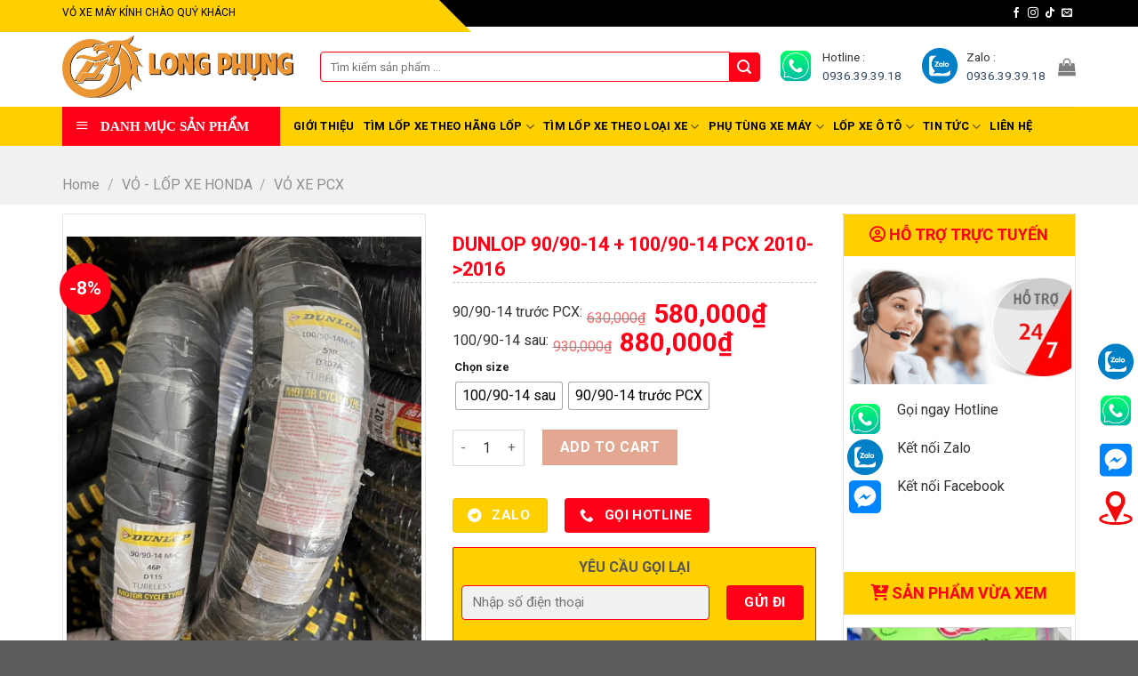

--- FILE ---
content_type: text/html; charset=UTF-8
request_url: https://voxemaygiasi.com/dunlop-90-90-14-100-90-14-pcx-2010-2016/
body_size: 36730
content:
<!DOCTYPE html>
<!--[if IE 9 ]> <html lang="vi" prefix="og: https://ogp.me/ns#" class="ie9 loading-site no-js"> <![endif]-->
<!--[if IE 8 ]> <html lang="vi" prefix="og: https://ogp.me/ns#" class="ie8 loading-site no-js"> <![endif]-->
<!--[if (gte IE 9)|!(IE)]><!--><html lang="vi" prefix="og: https://ogp.me/ns#" class="loading-site no-js"> <!--<![endif]-->
<head>
	<meta charset="UTF-8" />
	<link rel="profile" href="http://gmpg.org/xfn/11" />
	<link rel="pingback" href="https://voxemaygiasi.com/xmlrpc.php" />

	<script>(function(html){html.className = html.className.replace(/\bno-js\b/,'js')})(document.documentElement);</script>
	<style>img:is([sizes="auto" i], [sizes^="auto," i]) { contain-intrinsic-size: 3000px 1500px }</style>
	<meta name="viewport" content="width=device-width, initial-scale=1, maximum-scale=1" />
<!-- Search Engine Optimization by Rank Math - https://rankmath.com/ -->
<title>DUNLOP 90/90-14 + 100/90-14 PCX 2010-&gt;2016 - Phụ Tùng Long Phụng</title>
<meta name="robots" content="index, follow, max-snippet:-1, max-video-preview:-1, max-image-preview:large"/>
<link rel="canonical" href="https://voxemaygiasi.com/dunlop-90-90-14-100-90-14-pcx-2010-2016/" />
<meta property="og:locale" content="vi_VN" />
<meta property="og:type" content="product" />
<meta property="og:title" content="DUNLOP 90/90-14 + 100/90-14 PCX 2010-&gt;2016 - Phụ Tùng Long Phụng" />
<meta property="og:url" content="https://voxemaygiasi.com/dunlop-90-90-14-100-90-14-pcx-2010-2016/" />
<meta property="og:site_name" content="Phụ Tùng Long Phụng" />
<meta property="og:updated_time" content="2024-08-02T13:41:06+07:00" />
<meta property="og:image" content="https://voxemaygiasi.com/wp-content/uploads/2023/03/14701f370b95d6cb8f84.jpg" />
<meta property="og:image:secure_url" content="https://voxemaygiasi.com/wp-content/uploads/2023/03/14701f370b95d6cb8f84.jpg" />
<meta property="og:image:width" content="956" />
<meta property="og:image:height" content="1276" />
<meta property="og:image:alt" content="DUNLOP 90/90-14 + 100/90-14 PCX 2010-&gt;2016" />
<meta property="og:image:type" content="image/jpeg" />
<meta property="product:availability" content="instock" />
<meta name="twitter:card" content="summary_large_image" />
<meta name="twitter:title" content="DUNLOP 90/90-14 + 100/90-14 PCX 2010-&gt;2016 - Phụ Tùng Long Phụng" />
<meta name="twitter:image" content="https://voxemaygiasi.com/wp-content/uploads/2023/03/14701f370b95d6cb8f84.jpg" />
<meta name="twitter:label1" content="Price" />
<meta name="twitter:data1" content="580,000&#8363; - 880,000&#8363;" />
<meta name="twitter:label2" content="Availability" />
<meta name="twitter:data2" content="In stock" />
<script type="application/ld+json" class="rank-math-schema">{"@context":"https://schema.org","@graph":[{"@type":"Organization","@id":"https://voxemaygiasi.com/#organization","name":"Ph\u1ee5 T\u00f9ng Long Ph\u1ee5ng","url":"https://voxemaygiasi.com","logo":{"@type":"ImageObject","@id":"https://voxemaygiasi.com/#logo","url":"https://voxemaygiasi.com/wp-content/uploads/2023/04/logo-1024x278-1.webp","contentUrl":"https://voxemaygiasi.com/wp-content/uploads/2023/04/logo-1024x278-1.webp","caption":"Ph\u1ee5 T\u00f9ng Long Ph\u1ee5ng","inLanguage":"vi","width":"1024","height":"278"}},{"@type":"WebSite","@id":"https://voxemaygiasi.com/#website","url":"https://voxemaygiasi.com","name":"Ph\u1ee5 T\u00f9ng Long Ph\u1ee5ng","publisher":{"@id":"https://voxemaygiasi.com/#organization"},"inLanguage":"vi"},{"@type":"ImageObject","@id":"https://voxemaygiasi.com/wp-content/uploads/2023/03/14701f370b95d6cb8f84.jpg","url":"https://voxemaygiasi.com/wp-content/uploads/2023/03/14701f370b95d6cb8f84.jpg","width":"956","height":"1276","inLanguage":"vi"},{"@type":"ItemPage","@id":"https://voxemaygiasi.com/dunlop-90-90-14-100-90-14-pcx-2010-2016/#webpage","url":"https://voxemaygiasi.com/dunlop-90-90-14-100-90-14-pcx-2010-2016/","name":"DUNLOP 90/90-14 + 100/90-14 PCX 2010-&gt;2016 - Ph\u1ee5 T\u00f9ng Long Ph\u1ee5ng","datePublished":"2023-03-24T10:29:16+07:00","dateModified":"2024-08-02T13:41:06+07:00","isPartOf":{"@id":"https://voxemaygiasi.com/#website"},"primaryImageOfPage":{"@id":"https://voxemaygiasi.com/wp-content/uploads/2023/03/14701f370b95d6cb8f84.jpg"},"inLanguage":"vi"},{"@type":"Product","name":"DUNLOP 90/90-14 + 100/90-14 PCX 2010-&gt;2016 - Ph\u1ee5 T\u00f9ng Long Ph\u1ee5ng","category":"V\u1ece - L\u1ed0P XE HONDA &gt; V\u1ece XE PCX","mainEntityOfPage":{"@id":"https://voxemaygiasi.com/dunlop-90-90-14-100-90-14-pcx-2010-2016/#webpage"},"offers":{"@type":"AggregateOffer","lowPrice":"580000","highPrice":"880000","offerCount":"2","priceCurrency":"VND","availability":"http://schema.org/InStock","seller":{"@type":"Organization","@id":"https://voxemaygiasi.com/","name":"Ph\u1ee5 T\u00f9ng Long Ph\u1ee5ng","url":"https://voxemaygiasi.com","logo":"https://voxemaygiasi.com/wp-content/uploads/2023/04/logo-1024x278-1.webp"},"url":"https://voxemaygiasi.com/dunlop-90-90-14-100-90-14-pcx-2010-2016/"},"@id":"https://voxemaygiasi.com/dunlop-90-90-14-100-90-14-pcx-2010-2016/#richSnippet","image":{"@id":"https://voxemaygiasi.com/wp-content/uploads/2023/03/14701f370b95d6cb8f84.jpg"}}]}</script>
<!-- /Rank Math WordPress SEO plugin -->

<link rel='dns-prefetch' href='//cdn.jsdelivr.net' />
<link rel='dns-prefetch' href='//use.fontawesome.com' />
<link rel='dns-prefetch' href='//fonts.googleapis.com' />
<link rel="alternate" type="application/rss+xml" title="Dòng thông tin Phụ Tùng Long Phụng &raquo;" href="https://voxemaygiasi.com/feed/" />
<link rel="alternate" type="application/rss+xml" title="Phụ Tùng Long Phụng &raquo; Dòng bình luận" href="https://voxemaygiasi.com/comments/feed/" />
<link rel="alternate" type="application/rss+xml" title="Phụ Tùng Long Phụng &raquo; DUNLOP 90/90-14 + 100/90-14 PCX 2010-&gt;2016 Dòng bình luận" href="https://voxemaygiasi.com/dunlop-90-90-14-100-90-14-pcx-2010-2016/feed/" />
<link rel="prefetch" href="https://voxemaygiasi.com/wp-content/themes/flatsome/assets/js/chunk.countup.fe2c1016.js" />
<link rel="prefetch" href="https://voxemaygiasi.com/wp-content/themes/flatsome/assets/js/chunk.sticky-sidebar.a58a6557.js" />
<link rel="prefetch" href="https://voxemaygiasi.com/wp-content/themes/flatsome/assets/js/chunk.tooltips.29144c1c.js" />
<link rel="prefetch" href="https://voxemaygiasi.com/wp-content/themes/flatsome/assets/js/chunk.vendors-popups.947eca5c.js" />
<link rel="prefetch" href="https://voxemaygiasi.com/wp-content/themes/flatsome/assets/js/chunk.vendors-slider.f0d2cbc9.js" />
<script type="text/javascript">
/* <![CDATA[ */
window._wpemojiSettings = {"baseUrl":"https:\/\/s.w.org\/images\/core\/emoji\/16.0.1\/72x72\/","ext":".png","svgUrl":"https:\/\/s.w.org\/images\/core\/emoji\/16.0.1\/svg\/","svgExt":".svg","source":{"concatemoji":"https:\/\/voxemaygiasi.com\/wp-includes\/js\/wp-emoji-release.min.js?ver=6.8.2"}};
/*! This file is auto-generated */
!function(s,n){var o,i,e;function c(e){try{var t={supportTests:e,timestamp:(new Date).valueOf()};sessionStorage.setItem(o,JSON.stringify(t))}catch(e){}}function p(e,t,n){e.clearRect(0,0,e.canvas.width,e.canvas.height),e.fillText(t,0,0);var t=new Uint32Array(e.getImageData(0,0,e.canvas.width,e.canvas.height).data),a=(e.clearRect(0,0,e.canvas.width,e.canvas.height),e.fillText(n,0,0),new Uint32Array(e.getImageData(0,0,e.canvas.width,e.canvas.height).data));return t.every(function(e,t){return e===a[t]})}function u(e,t){e.clearRect(0,0,e.canvas.width,e.canvas.height),e.fillText(t,0,0);for(var n=e.getImageData(16,16,1,1),a=0;a<n.data.length;a++)if(0!==n.data[a])return!1;return!0}function f(e,t,n,a){switch(t){case"flag":return n(e,"\ud83c\udff3\ufe0f\u200d\u26a7\ufe0f","\ud83c\udff3\ufe0f\u200b\u26a7\ufe0f")?!1:!n(e,"\ud83c\udde8\ud83c\uddf6","\ud83c\udde8\u200b\ud83c\uddf6")&&!n(e,"\ud83c\udff4\udb40\udc67\udb40\udc62\udb40\udc65\udb40\udc6e\udb40\udc67\udb40\udc7f","\ud83c\udff4\u200b\udb40\udc67\u200b\udb40\udc62\u200b\udb40\udc65\u200b\udb40\udc6e\u200b\udb40\udc67\u200b\udb40\udc7f");case"emoji":return!a(e,"\ud83e\udedf")}return!1}function g(e,t,n,a){var r="undefined"!=typeof WorkerGlobalScope&&self instanceof WorkerGlobalScope?new OffscreenCanvas(300,150):s.createElement("canvas"),o=r.getContext("2d",{willReadFrequently:!0}),i=(o.textBaseline="top",o.font="600 32px Arial",{});return e.forEach(function(e){i[e]=t(o,e,n,a)}),i}function t(e){var t=s.createElement("script");t.src=e,t.defer=!0,s.head.appendChild(t)}"undefined"!=typeof Promise&&(o="wpEmojiSettingsSupports",i=["flag","emoji"],n.supports={everything:!0,everythingExceptFlag:!0},e=new Promise(function(e){s.addEventListener("DOMContentLoaded",e,{once:!0})}),new Promise(function(t){var n=function(){try{var e=JSON.parse(sessionStorage.getItem(o));if("object"==typeof e&&"number"==typeof e.timestamp&&(new Date).valueOf()<e.timestamp+604800&&"object"==typeof e.supportTests)return e.supportTests}catch(e){}return null}();if(!n){if("undefined"!=typeof Worker&&"undefined"!=typeof OffscreenCanvas&&"undefined"!=typeof URL&&URL.createObjectURL&&"undefined"!=typeof Blob)try{var e="postMessage("+g.toString()+"("+[JSON.stringify(i),f.toString(),p.toString(),u.toString()].join(",")+"));",a=new Blob([e],{type:"text/javascript"}),r=new Worker(URL.createObjectURL(a),{name:"wpTestEmojiSupports"});return void(r.onmessage=function(e){c(n=e.data),r.terminate(),t(n)})}catch(e){}c(n=g(i,f,p,u))}t(n)}).then(function(e){for(var t in e)n.supports[t]=e[t],n.supports.everything=n.supports.everything&&n.supports[t],"flag"!==t&&(n.supports.everythingExceptFlag=n.supports.everythingExceptFlag&&n.supports[t]);n.supports.everythingExceptFlag=n.supports.everythingExceptFlag&&!n.supports.flag,n.DOMReady=!1,n.readyCallback=function(){n.DOMReady=!0}}).then(function(){return e}).then(function(){var e;n.supports.everything||(n.readyCallback(),(e=n.source||{}).concatemoji?t(e.concatemoji):e.wpemoji&&e.twemoji&&(t(e.twemoji),t(e.wpemoji)))}))}((window,document),window._wpemojiSettings);
/* ]]> */
</script>
<link rel='stylesheet' id='dashicons-css' href='https://voxemaygiasi.com/wp-includes/css/dashicons.min.css?ver=6.8.2' type='text/css' media='all' />
<link rel='stylesheet' id='menu-icons-extra-css' href='https://voxemaygiasi.com/wp-content/plugins/ot-flatsome-vertical-menu/libs/menu-icons/css/extra.min.css?ver=0.12.2' type='text/css' media='all' />
<style id='wp-emoji-styles-inline-css' type='text/css'>

	img.wp-smiley, img.emoji {
		display: inline !important;
		border: none !important;
		box-shadow: none !important;
		height: 1em !important;
		width: 1em !important;
		margin: 0 0.07em !important;
		vertical-align: -0.1em !important;
		background: none !important;
		padding: 0 !important;
	}
</style>
<style id='wp-block-library-inline-css' type='text/css'>
:root{--wp-admin-theme-color:#007cba;--wp-admin-theme-color--rgb:0,124,186;--wp-admin-theme-color-darker-10:#006ba1;--wp-admin-theme-color-darker-10--rgb:0,107,161;--wp-admin-theme-color-darker-20:#005a87;--wp-admin-theme-color-darker-20--rgb:0,90,135;--wp-admin-border-width-focus:2px;--wp-block-synced-color:#7a00df;--wp-block-synced-color--rgb:122,0,223;--wp-bound-block-color:var(--wp-block-synced-color)}@media (min-resolution:192dpi){:root{--wp-admin-border-width-focus:1.5px}}.wp-element-button{cursor:pointer}:root{--wp--preset--font-size--normal:16px;--wp--preset--font-size--huge:42px}:root .has-very-light-gray-background-color{background-color:#eee}:root .has-very-dark-gray-background-color{background-color:#313131}:root .has-very-light-gray-color{color:#eee}:root .has-very-dark-gray-color{color:#313131}:root .has-vivid-green-cyan-to-vivid-cyan-blue-gradient-background{background:linear-gradient(135deg,#00d084,#0693e3)}:root .has-purple-crush-gradient-background{background:linear-gradient(135deg,#34e2e4,#4721fb 50%,#ab1dfe)}:root .has-hazy-dawn-gradient-background{background:linear-gradient(135deg,#faaca8,#dad0ec)}:root .has-subdued-olive-gradient-background{background:linear-gradient(135deg,#fafae1,#67a671)}:root .has-atomic-cream-gradient-background{background:linear-gradient(135deg,#fdd79a,#004a59)}:root .has-nightshade-gradient-background{background:linear-gradient(135deg,#330968,#31cdcf)}:root .has-midnight-gradient-background{background:linear-gradient(135deg,#020381,#2874fc)}.has-regular-font-size{font-size:1em}.has-larger-font-size{font-size:2.625em}.has-normal-font-size{font-size:var(--wp--preset--font-size--normal)}.has-huge-font-size{font-size:var(--wp--preset--font-size--huge)}.has-text-align-center{text-align:center}.has-text-align-left{text-align:left}.has-text-align-right{text-align:right}#end-resizable-editor-section{display:none}.aligncenter{clear:both}.items-justified-left{justify-content:flex-start}.items-justified-center{justify-content:center}.items-justified-right{justify-content:flex-end}.items-justified-space-between{justify-content:space-between}.screen-reader-text{border:0;clip-path:inset(50%);height:1px;margin:-1px;overflow:hidden;padding:0;position:absolute;width:1px;word-wrap:normal!important}.screen-reader-text:focus{background-color:#ddd;clip-path:none;color:#444;display:block;font-size:1em;height:auto;left:5px;line-height:normal;padding:15px 23px 14px;text-decoration:none;top:5px;width:auto;z-index:100000}html :where(.has-border-color){border-style:solid}html :where([style*=border-top-color]){border-top-style:solid}html :where([style*=border-right-color]){border-right-style:solid}html :where([style*=border-bottom-color]){border-bottom-style:solid}html :where([style*=border-left-color]){border-left-style:solid}html :where([style*=border-width]){border-style:solid}html :where([style*=border-top-width]){border-top-style:solid}html :where([style*=border-right-width]){border-right-style:solid}html :where([style*=border-bottom-width]){border-bottom-style:solid}html :where([style*=border-left-width]){border-left-style:solid}html :where(img[class*=wp-image-]){height:auto;max-width:100%}:where(figure){margin:0 0 1em}html :where(.is-position-sticky){--wp-admin--admin-bar--position-offset:var(--wp-admin--admin-bar--height,0px)}@media screen and (max-width:600px){html :where(.is-position-sticky){--wp-admin--admin-bar--position-offset:0px}}
</style>
<style id='classic-theme-styles-inline-css' type='text/css'>
/*! This file is auto-generated */
.wp-block-button__link{color:#fff;background-color:#32373c;border-radius:9999px;box-shadow:none;text-decoration:none;padding:calc(.667em + 2px) calc(1.333em + 2px);font-size:1.125em}.wp-block-file__button{background:#32373c;color:#fff;text-decoration:none}
</style>
<link rel='stylesheet' id='contact-form-7-css' href='https://voxemaygiasi.com/wp-content/plugins/contact-form-7/includes/css/styles.css?ver=5.8.3' type='text/css' media='all' />
<link rel='stylesheet' id='menu-image-css' href='https://voxemaygiasi.com/wp-content/plugins/menu-image/includes/css/menu-image.css?ver=3.10' type='text/css' media='all' />
<link rel='stylesheet' id='ot-vertical-menu-css-css' href='https://voxemaygiasi.com/wp-content/plugins/ot-flatsome-vertical-menu/assets/css/style.css?ver=1.2.3' type='text/css' media='all' />
<link rel='stylesheet' id='photoswipe-css' href='https://voxemaygiasi.com/wp-content/plugins/woocommerce/assets/css/photoswipe/photoswipe.min.css?ver=8.3.0' type='text/css' media='all' />
<link rel='stylesheet' id='photoswipe-default-skin-css' href='https://voxemaygiasi.com/wp-content/plugins/woocommerce/assets/css/photoswipe/default-skin/default-skin.min.css?ver=8.3.0' type='text/css' media='all' />
<style id='woocommerce-inline-inline-css' type='text/css'>
.woocommerce form .form-row .required { visibility: visible; }
</style>
<link rel='stylesheet' id='woo-variation-swatches-css' href='https://voxemaygiasi.com/wp-content/plugins/woo-variation-swatches/assets/css/frontend.min.css?ver=1701229197' type='text/css' media='all' />
<style id='woo-variation-swatches-inline-css' type='text/css'>
:root {
--wvs-tick:url("data:image/svg+xml;utf8,%3Csvg filter='drop-shadow(0px 0px 2px rgb(0 0 0 / .8))' xmlns='http://www.w3.org/2000/svg'  viewBox='0 0 30 30'%3E%3Cpath fill='none' stroke='%23ffffff' stroke-linecap='round' stroke-linejoin='round' stroke-width='4' d='M4 16L11 23 27 7'/%3E%3C/svg%3E");

--wvs-cross:url("data:image/svg+xml;utf8,%3Csvg filter='drop-shadow(0px 0px 5px rgb(255 255 255 / .6))' xmlns='http://www.w3.org/2000/svg' width='72px' height='72px' viewBox='0 0 24 24'%3E%3Cpath fill='none' stroke='%23ff0000' stroke-linecap='round' stroke-width='0.6' d='M5 5L19 19M19 5L5 19'/%3E%3C/svg%3E");
--wvs-single-product-item-width:30px;
--wvs-single-product-item-height:30px;
--wvs-single-product-item-font-size:16px}
</style>
<link rel='stylesheet' id='font-awesome-official-css' href='https://use.fontawesome.com/releases/v6.1.1/css/all.css' type='text/css' media='all' integrity="sha384-/frq1SRXYH/bSyou/HUp/hib7RVN1TawQYja658FEOodR/FQBKVqT9Ol+Oz3Olq5" crossorigin="anonymous" />
<link rel='stylesheet' id='flatsome-main-css' href='https://voxemaygiasi.com/wp-content/themes/flatsome/assets/css/flatsome.css?ver=3.15.4' type='text/css' media='all' />
<style id='flatsome-main-inline-css' type='text/css'>
@font-face {
				font-family: "fl-icons";
				font-display: block;
				src: url(https://voxemaygiasi.com/wp-content/themes/flatsome/assets/css/icons/fl-icons.eot?v=3.15.4);
				src:
					url(https://voxemaygiasi.com/wp-content/themes/flatsome/assets/css/icons/fl-icons.eot#iefix?v=3.15.4) format("embedded-opentype"),
					url(https://voxemaygiasi.com/wp-content/themes/flatsome/assets/css/icons/fl-icons.woff2?v=3.15.4) format("woff2"),
					url(https://voxemaygiasi.com/wp-content/themes/flatsome/assets/css/icons/fl-icons.ttf?v=3.15.4) format("truetype"),
					url(https://voxemaygiasi.com/wp-content/themes/flatsome/assets/css/icons/fl-icons.woff?v=3.15.4) format("woff"),
					url(https://voxemaygiasi.com/wp-content/themes/flatsome/assets/css/icons/fl-icons.svg?v=3.15.4#fl-icons) format("svg");
			}
</style>
<link rel='stylesheet' id='flatsome-shop-css' href='https://voxemaygiasi.com/wp-content/themes/flatsome/assets/css/flatsome-shop.css?ver=3.15.4' type='text/css' media='all' />
<link rel='stylesheet' id='flatsome-style-css' href='https://voxemaygiasi.com/wp-content/themes/flatsome-child/style.css?ver=3.0' type='text/css' media='all' />
<link rel='stylesheet' id='flatsome-googlefonts-css' href='//fonts.googleapis.com/css?family=Roboto%3Aregular%2C700%2Cregular%2C700%2Cregular&#038;display=swap&#038;ver=3.9' type='text/css' media='all' />
<link rel='stylesheet' id='font-awesome-official-v4shim-css' href='https://use.fontawesome.com/releases/v6.1.1/css/v4-shims.css' type='text/css' media='all' integrity="sha384-4Jczmr1SlicmtiAiHGxwWtSzLJAS97HzJsKGqfC0JtZktLrPXIux1u6GJNVRRqiN" crossorigin="anonymous" />
<script type="text/javascript">
            window._nslDOMReady = function (callback) {
                if ( document.readyState === "complete" || document.readyState === "interactive" ) {
                    callback();
                } else {
                    document.addEventListener( "DOMContentLoaded", callback );
                }
            };
            </script><script type="text/javascript" src="https://voxemaygiasi.com/wp-includes/js/jquery/jquery.min.js?ver=3.7.1" id="jquery-core-js"></script>
<script type="text/javascript" src="https://voxemaygiasi.com/wp-includes/js/jquery/jquery-migrate.min.js?ver=3.4.1" id="jquery-migrate-js"></script>
<script type="text/javascript" src="https://voxemaygiasi.com/wp-content/plugins/woocommerce/assets/js/jquery-blockui/jquery.blockUI.min.js?ver=2.7.0-wc.8.3.0" id="jquery-blockui-js" data-wp-strategy="defer"></script>
<script type="text/javascript" id="wc-add-to-cart-js-extra">
/* <![CDATA[ */
var wc_add_to_cart_params = {"ajax_url":"\/wp-admin\/admin-ajax.php","wc_ajax_url":"\/?wc-ajax=%%endpoint%%","i18n_view_cart":"View cart","cart_url":"https:\/\/voxemaygiasi.com\/gio-hang\/","is_cart":"","cart_redirect_after_add":"no"};
/* ]]> */
</script>
<script type="text/javascript" src="https://voxemaygiasi.com/wp-content/plugins/woocommerce/assets/js/frontend/add-to-cart.min.js?ver=8.3.0" id="wc-add-to-cart-js" defer="defer" data-wp-strategy="defer"></script>
<script type="text/javascript" src="https://voxemaygiasi.com/wp-content/plugins/woocommerce/assets/js/photoswipe/photoswipe.min.js?ver=4.1.1-wc.8.3.0" id="photoswipe-js" defer="defer" data-wp-strategy="defer"></script>
<script type="text/javascript" src="https://voxemaygiasi.com/wp-content/plugins/woocommerce/assets/js/photoswipe/photoswipe-ui-default.min.js?ver=4.1.1-wc.8.3.0" id="photoswipe-ui-default-js" defer="defer" data-wp-strategy="defer"></script>
<script type="text/javascript" id="wc-single-product-js-extra">
/* <![CDATA[ */
var wc_single_product_params = {"i18n_required_rating_text":"Please select a rating","review_rating_required":"yes","flexslider":{"rtl":false,"animation":"slide","smoothHeight":true,"directionNav":false,"controlNav":"thumbnails","slideshow":false,"animationSpeed":500,"animationLoop":false,"allowOneSlide":false},"zoom_enabled":"","zoom_options":[],"photoswipe_enabled":"1","photoswipe_options":{"shareEl":false,"closeOnScroll":false,"history":false,"hideAnimationDuration":0,"showAnimationDuration":0},"flexslider_enabled":""};
/* ]]> */
</script>
<script type="text/javascript" src="https://voxemaygiasi.com/wp-content/plugins/woocommerce/assets/js/frontend/single-product.min.js?ver=8.3.0" id="wc-single-product-js" defer="defer" data-wp-strategy="defer"></script>
<script type="text/javascript" src="https://voxemaygiasi.com/wp-content/plugins/woocommerce/assets/js/js-cookie/js.cookie.min.js?ver=2.1.4-wc.8.3.0" id="js-cookie-js" defer="defer" data-wp-strategy="defer"></script>
<script type="text/javascript" id="woocommerce-js-extra">
/* <![CDATA[ */
var woocommerce_params = {"ajax_url":"\/wp-admin\/admin-ajax.php","wc_ajax_url":"\/?wc-ajax=%%endpoint%%"};
/* ]]> */
</script>
<script type="text/javascript" src="https://voxemaygiasi.com/wp-content/plugins/woocommerce/assets/js/frontend/woocommerce.min.js?ver=8.3.0" id="woocommerce-js" defer="defer" data-wp-strategy="defer"></script>
<link rel="https://api.w.org/" href="https://voxemaygiasi.com/wp-json/" /><link rel="alternate" title="JSON" type="application/json" href="https://voxemaygiasi.com/wp-json/wp/v2/product/2895" /><link rel="EditURI" type="application/rsd+xml" title="RSD" href="https://voxemaygiasi.com/xmlrpc.php?rsd" />
<meta name="generator" content="WordPress 6.8.2" />
<link rel='shortlink' href='https://voxemaygiasi.com/?p=2895' />
<link rel="alternate" title="oNhúng (JSON)" type="application/json+oembed" href="https://voxemaygiasi.com/wp-json/oembed/1.0/embed?url=https%3A%2F%2Fvoxemaygiasi.com%2Fdunlop-90-90-14-100-90-14-pcx-2010-2016%2F" />
<link rel="alternate" title="oNhúng (XML)" type="text/xml+oembed" href="https://voxemaygiasi.com/wp-json/oembed/1.0/embed?url=https%3A%2F%2Fvoxemaygiasi.com%2Fdunlop-90-90-14-100-90-14-pcx-2010-2016%2F&#038;format=xml" />
<style>.bg{opacity: 0; transition: opacity 1s; -webkit-transition: opacity 1s;} .bg-loaded{opacity: 1;}</style><!--[if IE]><link rel="stylesheet" type="text/css" href="https://voxemaygiasi.com/wp-content/themes/flatsome/assets/css/ie-fallback.css"><script src="//cdnjs.cloudflare.com/ajax/libs/html5shiv/3.6.1/html5shiv.js"></script><script>var head = document.getElementsByTagName('head')[0],style = document.createElement('style');style.type = 'text/css';style.styleSheet.cssText = ':before,:after{content:none !important';head.appendChild(style);setTimeout(function(){head.removeChild(style);}, 0);</script><script src="https://voxemaygiasi.com/wp-content/themes/flatsome/assets/libs/ie-flexibility.js"></script><![endif]--><!-- Google Tag Manager -->
<script>(function(w,d,s,l,i){w[l]=w[l]||[];w[l].push({'gtm.start':
new Date().getTime(),event:'gtm.js'});var f=d.getElementsByTagName(s)[0],
j=d.createElement(s),dl=l!='dataLayer'?'&l='+l:'';j.async=true;j.src=
'https://www.googletagmanager.com/gtm.js?id='+i+dl;f.parentNode.insertBefore(j,f);
})(window,document,'script','dataLayer','GTM-NMR4ZMPM');</script>
<!-- End Google Tag Manager -->	<noscript><style>.woocommerce-product-gallery{ opacity: 1 !important; }</style></noscript>
	<style id="custom-css" type="text/css">:root {--primary-color: #fe0018;}.container-width, .full-width .ubermenu-nav, .container, .row{max-width: 1170px}.row.row-collapse{max-width: 1140px}.row.row-small{max-width: 1162.5px}.row.row-large{max-width: 1200px}.header-main{height: 90px}#logo img{max-height: 90px}#logo{width:260px;}#logo img{padding:5px 0;}.header-bottom{min-height: 40px}.header-top{min-height: 30px}.transparent .header-main{height: 90px}.transparent #logo img{max-height: 90px}.has-transparent + .page-title:first-of-type,.has-transparent + #main > .page-title,.has-transparent + #main > div > .page-title,.has-transparent + #main .page-header-wrapper:first-of-type .page-title{padding-top: 170px;}.header.show-on-scroll,.stuck .header-main{height:70px!important}.stuck #logo img{max-height: 70px!important}.search-form{ width: 100%;}.header-bottom {background-color: #fed000}.header-bottom-nav > li > a{line-height: 16px }@media (max-width: 549px) {.header-main{height: 70px}#logo img{max-height: 70px}}.nav-dropdown{border-radius:5px}.nav-dropdown{font-size:100%}.header-top{background-color:#000000!important;}/* Color */.accordion-title.active, .has-icon-bg .icon .icon-inner,.logo a, .primary.is-underline, .primary.is-link, .badge-outline .badge-inner, .nav-outline > li.active> a,.nav-outline >li.active > a, .cart-icon strong,[data-color='primary'], .is-outline.primary{color: #fe0018;}/* Color !important */[data-text-color="primary"]{color: #fe0018!important;}/* Background Color */[data-text-bg="primary"]{background-color: #fe0018;}/* Background */.scroll-to-bullets a,.featured-title, .label-new.menu-item > a:after, .nav-pagination > li > .current,.nav-pagination > li > span:hover,.nav-pagination > li > a:hover,.has-hover:hover .badge-outline .badge-inner,button[type="submit"], .button.wc-forward:not(.checkout):not(.checkout-button), .button.submit-button, .button.primary:not(.is-outline),.featured-table .title,.is-outline:hover, .has-icon:hover .icon-label,.nav-dropdown-bold .nav-column li > a:hover, .nav-dropdown.nav-dropdown-bold > li > a:hover, .nav-dropdown-bold.dark .nav-column li > a:hover, .nav-dropdown.nav-dropdown-bold.dark > li > a:hover, .header-vertical-menu__opener ,.is-outline:hover, .tagcloud a:hover,.grid-tools a, input[type='submit']:not(.is-form), .box-badge:hover .box-text, input.button.alt,.nav-box > li > a:hover,.nav-box > li.active > a,.nav-pills > li.active > a ,.current-dropdown .cart-icon strong, .cart-icon:hover strong, .nav-line-bottom > li > a:before, .nav-line-grow > li > a:before, .nav-line > li > a:before,.banner, .header-top, .slider-nav-circle .flickity-prev-next-button:hover svg, .slider-nav-circle .flickity-prev-next-button:hover .arrow, .primary.is-outline:hover, .button.primary:not(.is-outline), input[type='submit'].primary, input[type='submit'].primary, input[type='reset'].button, input[type='button'].primary, .badge-inner{background-color: #fe0018;}/* Border */.nav-vertical.nav-tabs > li.active > a,.scroll-to-bullets a.active,.nav-pagination > li > .current,.nav-pagination > li > span:hover,.nav-pagination > li > a:hover,.has-hover:hover .badge-outline .badge-inner,.accordion-title.active,.featured-table,.is-outline:hover, .tagcloud a:hover,blockquote, .has-border, .cart-icon strong:after,.cart-icon strong,.blockUI:before, .processing:before,.loading-spin, .slider-nav-circle .flickity-prev-next-button:hover svg, .slider-nav-circle .flickity-prev-next-button:hover .arrow, .primary.is-outline:hover{border-color: #fe0018}.nav-tabs > li.active > a{border-top-color: #fe0018}.widget_shopping_cart_content .blockUI.blockOverlay:before { border-left-color: #fe0018 }.woocommerce-checkout-review-order .blockUI.blockOverlay:before { border-left-color: #fe0018 }/* Fill */.slider .flickity-prev-next-button:hover svg,.slider .flickity-prev-next-button:hover .arrow{fill: #fe0018;}.alert.is-underline:hover,.alert.is-outline:hover,.alert{background-color: #fed000}.alert.is-link, .alert.is-outline, .color-alert{color: #fed000;}/* Color !important */[data-text-color="alert"]{color: #fed000!important;}/* Background Color */[data-text-bg="alert"]{background-color: #fed000;}body{font-size: 100%;}@media screen and (max-width: 549px){body{font-size: 100%;}}body{font-family:"Roboto", sans-serif}body{font-weight: 0}body{color: #333333}.nav > li > a {font-family:"Roboto", sans-serif;}.mobile-sidebar-levels-2 .nav > li > ul > li > a {font-family:"Roboto", sans-serif;}.nav > li > a {font-weight: 700;}.mobile-sidebar-levels-2 .nav > li > ul > li > a {font-weight: 700;}h1,h2,h3,h4,h5,h6,.heading-font, .off-canvas-center .nav-sidebar.nav-vertical > li > a{font-family: "Roboto", sans-serif;}h1,h2,h3,h4,h5,h6,.heading-font,.banner h1,.banner h2{font-weight: 700;}.alt-font{font-family: "Roboto", sans-serif;}.alt-font{font-weight: 0!important;}.header:not(.transparent) .header-bottom-nav.nav > li > a{color: #000000;}.header:not(.transparent) .header-bottom-nav.nav > li > a:hover,.header:not(.transparent) .header-bottom-nav.nav > li.active > a,.header:not(.transparent) .header-bottom-nav.nav > li.current > a,.header:not(.transparent) .header-bottom-nav.nav > li > a.active,.header:not(.transparent) .header-bottom-nav.nav > li > a.current{color: #fe0018;}.header-bottom-nav.nav-line-bottom > li > a:before,.header-bottom-nav.nav-line-grow > li > a:before,.header-bottom-nav.nav-line > li > a:before,.header-bottom-nav.nav-box > li > a:hover,.header-bottom-nav.nav-box > li.active > a,.header-bottom-nav.nav-pills > li > a:hover,.header-bottom-nav.nav-pills > li.active > a{color:#FFF!important;background-color: #fe0018;}.shop-page-title.featured-title .title-bg{ background-image: url(https://voxemaygiasi.com/wp-content/uploads/2023/03/14701f370b95d6cb8f84.jpg)!important;}@media screen and (min-width: 550px){.products .box-vertical .box-image{min-width: 300px!important;width: 300px!important;}}/* Custom CSS */@media screen and (min-width: 850px){.home_slide .col-inner {margin-right: auto;margin-left: 6px!important;}}p.css_pk {font-weight: 600;text-align: center;color: red;font-size: 20px;padding-top: 26px;text-transform: uppercase;}.css_pk a{color: red;}.css_honda p{display:none;}span.amount {color: red;}.woocommerce-variation-price {display: none;}/* Custom CSS Mobile */@media (max-width: 549px){.css_loaixe .box-text.text-center {margin-top: -50px;}}.label-new.menu-item > a:after{content:"New";}.label-hot.menu-item > a:after{content:"Hot";}.label-sale.menu-item > a:after{content:"Sale";}.label-popular.menu-item > a:after{content:"Popular";}</style>	<!-- Google tag (gtag.js) -->
<script async src="https://www.googletagmanager.com/gtag/js?id=G-SLPGPXTDHP"></script>
<script>
  window.dataLayer = window.dataLayer || [];
  function gtag(){dataLayer.push(arguments);}
  gtag('js', new Date());

  gtag('config', 'G-SLPGPXTDHP');
</script>
</head>

<body class="wp-singular product-template-default single single-product postid-2895 wp-theme-flatsome wp-child-theme-flatsome-child theme-flatsome ot-vertical-menu ot-menu-show-home woocommerce woocommerce-page woocommerce-no-js woo-variation-swatches wvs-behavior-blur wvs-theme-flatsome-child wvs-show-label wvs-tooltip lightbox nav-dropdown-has-arrow nav-dropdown-has-shadow">


<a class="skip-link screen-reader-text" href="#main">Skip to content</a>

<div id="wrapper">

	
	<header id="header" class="header has-sticky sticky-jump">
		<div class="header-wrapper">
			<div id="top-bar" class="header-top hide-for-sticky nav-dark">
    <div class="flex-row container">
      <div class="flex-col hide-for-medium flex-left">
          <ul class="nav nav-left medium-nav-center nav-small  nav-divided">
              <li class="html custom html_topbar_left"><p style="
color:#000;">VỎ XE MÁY KÍNH CHÀO QUÝ KHÁCH</p></li>          </ul>
      </div>

      <div class="flex-col hide-for-medium flex-center">
          <ul class="nav nav-center nav-small  nav-divided">
                        </ul>
      </div>

      <div class="flex-col hide-for-medium flex-right">
         <ul class="nav top-bar-nav nav-right nav-small  nav-divided">
              <li class="html header-social-icons ml-0">
	<div class="social-icons follow-icons" ><a href="https://www.facebook.com/phutunglongphung/" target="_blank" data-label="Facebook" rel="noopener noreferrer nofollow" class="icon plain facebook tooltip" title="Follow on Facebook" aria-label="Follow on Facebook"><i class="icon-facebook" ></i></a><a href="https://www.instagram.com/vietmichelin/" target="_blank" rel="noopener noreferrer nofollow" data-label="Instagram" class="icon plain  instagram tooltip" title="Follow on Instagram" aria-label="Follow on Instagram"><i class="icon-instagram" ></i></a><a href="https://www.tiktok.com/@phutunglongphung?_t=8hkog5UFz3I&_r=1" target="_blank" rel="noopener noreferrer nofollow" data-label="TikTok" class="icon plain tiktok tooltip" title="Follow on TikTok" aria-label="Follow on TikTok"><i class="icon-tiktok" ></i></a><a href="mailto:lebaoquangviet1@gmail.com" data-label="E-mail" rel="nofollow" class="icon plain  email tooltip" title="Send us an email" aria-label="Send us an email"><i class="icon-envelop" ></i></a></div></li>          </ul>
      </div>

            <div class="flex-col show-for-medium flex-grow">
          <ul class="nav nav-center nav-small mobile-nav  nav-divided">
              <li class="html custom html_topbar_left"><p style="
color:#000;">VỎ XE MÁY KÍNH CHÀO QUÝ KHÁCH</p></li>          </ul>
      </div>
      
    </div>
</div>
<div id="masthead" class="header-main ">
      <div class="header-inner flex-row container logo-left medium-logo-center" role="navigation">

          <!-- Logo -->
          <div id="logo" class="flex-col logo">
            
<!-- Header logo -->
<a href="https://voxemaygiasi.com/" title="Phụ Tùng Long Phụng" rel="home">
		<img width="1020" height="277" src="https://voxemaygiasi.com/wp-content/uploads/2022/07/logo--1024x278.webp" class="header_logo header-logo" alt="Phụ Tùng Long Phụng"/><img  width="1020" height="277" src="https://voxemaygiasi.com/wp-content/uploads/2022/07/logo--1024x278.webp" class="header-logo-dark" alt="Phụ Tùng Long Phụng"/></a>
          </div>

          <!-- Mobile Left Elements -->
          <div class="flex-col show-for-medium flex-left">
            <ul class="mobile-nav nav nav-left ">
              <li class="nav-icon has-icon">
  		<a href="#" data-open="#main-menu" data-pos="left" data-bg="main-menu-overlay" data-color="" class="is-small" aria-label="Menu" aria-controls="main-menu" aria-expanded="false">
		
		  <i class="icon-menu" ></i>
		  		</a>
	</li>            </ul>
          </div>

          <!-- Left Elements -->
          <div class="flex-col hide-for-medium flex-left
            flex-grow">
            <ul class="header-nav header-nav-main nav nav-left  nav-uppercase" >
              <li class="header-search-form search-form html relative has-icon">
	<div class="header-search-form-wrapper">
		<div class="searchform-wrapper ux-search-box relative is-normal"><form role="search" method="get" class="searchform" action="https://voxemaygiasi.com/">
	<div class="flex-row relative">
						<div class="flex-col flex-grow">
			<label class="screen-reader-text" for="woocommerce-product-search-field-0">Search for:</label>
			<input type="search" id="woocommerce-product-search-field-0" class="search-field mb-0" placeholder="Tìm kiếm sản phẩm ..." value="" name="s" />
			<input type="hidden" name="post_type" value="product" />
					</div>
		<div class="flex-col">
			<button type="submit" value="Search" class="ux-search-submit submit-button secondary button icon mb-0" aria-label="Submit">
				<i class="icon-search" ></i>			</button>
		</div>
	</div>
	<div class="live-search-results text-left z-top"></div>
</form>
</div>	</div>
</li>            </ul>
          </div>

          <!-- Right Elements -->
          <div class="flex-col hide-for-medium flex-right">
            <ul class="header-nav header-nav-main nav nav-right  nav-uppercase">
              <li class="html custom html_topbar_right"><div class="box-right">
                    <div class="phone">
                        <span class="icon">
                            <img src="/wp-content/uploads/2022/07/call.png" width="50">
                        </span>
                        <div class="txt">
                            <p> Hotline : </p>
				            <a href="tel:0936.39.39.18" title="0936.39.39.18">0936.39.39.18</a>
                        </div>
                    </div>

                    <div class="phone">
                        <span class="icon">
                            <img src="/wp-content/uploads/2022/07/zalo.png" width="50">
                        </span>
                        <div class="txt">
                            <p> Zalo : </p>
				            <a href="https://zalo.me/0936393918" title="0936.39.39.18">0936.39.39.18</a>
                        </div>
                    </div>
                    
</div></li><li class="cart-item has-icon has-dropdown">

<a href="https://voxemaygiasi.com/gio-hang/" title="Cart" class="header-cart-link is-small">



    <i class="icon-shopping-bag"
    data-icon-label="0">
  </i>
  </a>

 <ul class="nav-dropdown nav-dropdown-default">
    <li class="html widget_shopping_cart">
      <div class="widget_shopping_cart_content">
        

	<p class="woocommerce-mini-cart__empty-message">No products in the cart.</p>


      </div>
    </li>
     </ul>

</li>
            </ul>
          </div>

          <!-- Mobile Right Elements -->
          <div class="flex-col show-for-medium flex-right">
            <ul class="mobile-nav nav nav-right ">
              <li class="cart-item has-icon">

      <a href="https://voxemaygiasi.com/gio-hang/" class="header-cart-link off-canvas-toggle nav-top-link is-small" data-open="#cart-popup" data-class="off-canvas-cart" title="Cart" data-pos="right">
  
    <i class="icon-shopping-bag"
    data-icon-label="0">
  </i>
  </a>


  <!-- Cart Sidebar Popup -->
  <div id="cart-popup" class="mfp-hide widget_shopping_cart">
  <div class="cart-popup-inner inner-padding">
      <div class="cart-popup-title text-center">
          <h4 class="uppercase">Cart</h4>
          <div class="is-divider"></div>
      </div>
      <div class="widget_shopping_cart_content">
          

	<p class="woocommerce-mini-cart__empty-message">No products in the cart.</p>


      </div>
             <div class="cart-sidebar-content relative"></div>  </div>
  </div>

</li>
            </ul>
          </div>

      </div>
     
            <div class="container"><div class="top-divider full-width"></div></div>
      </div><div id="wide-nav" class="header-bottom wide-nav nav-dark flex-has-center">
    <div class="flex-row container">

                        <div class="flex-col hide-for-medium flex-left">
                <ul class="nav header-nav header-bottom-nav nav-left  nav-spacing-small nav-uppercase">
                                <div id="mega-menu-wrap"
                 class="ot-vm-click">
                <div id="mega-menu-title">
                    <i class="icon-menu"></i> DANH MỤC SẢN PHẨM                </div>
				<ul id="mega_menu" class="sf-menu sf-vertical"><li id="menu-item-3405" class="menu-item menu-item-type-taxonomy menu-item-object-product_cat menu-item-3405"><a href="https://voxemaygiasi.com/bang-gia-vo-xe-dunlop/">Bảng giá Vỏ xe DUNLOP</a></li>
<li id="menu-item-3408" class="menu-item menu-item-type-taxonomy menu-item-object-product_cat menu-item-3408"><a href="https://voxemaygiasi.com/bang-gia-vo-xe-michelin/">Bảng giá Vỏ xe MICHELIN</a></li>
<li id="menu-item-3409" class="menu-item menu-item-type-taxonomy menu-item-object-product_cat menu-item-3409"><a href="https://voxemaygiasi.com/bang-gia-vo-xe-pirelli/">Bảng giá Vỏ xe PIRELLI</a></li>
<li id="menu-item-3406" class="menu-item menu-item-type-taxonomy menu-item-object-product_cat menu-item-3406"><a href="https://voxemaygiasi.com/bang-gia-vo-xe-duro-quick-eco/">Bảng giá Vỏ xe DURO &#8211; QUICK ECO</a></li>
<li id="menu-item-3401" class="menu-item menu-item-type-taxonomy menu-item-object-product_cat menu-item-3401"><a href="https://voxemaygiasi.com/bang-gia-vo-xe-aspira/">Bảng giá Vỏ xe ASPIRA</a></li>
<li id="menu-item-3403" class="menu-item menu-item-type-taxonomy menu-item-object-product_cat menu-item-3403"><a href="https://voxemaygiasi.com/bang-gia-vo-xe-chengshin/">Bảng giá Vỏ xe CHENGSHIN</a></li>
<li id="menu-item-3407" class="menu-item menu-item-type-taxonomy menu-item-object-product_cat menu-item-3407"><a href="https://voxemaygiasi.com/bang-gia-vo-xe-maxxis/">Bảng giá Vỏ xe MAXXIS</a></li>
<li id="menu-item-1225" class="menu-item menu-item-type-taxonomy menu-item-object-product_cat menu-item-1225"><a href="https://voxemaygiasi.com/vo-xe-yokohama/" class="menu-image-title-after menu-image-not-hovered"><img width="24" height="24" src="https://voxemaygiasi.com/wp-content/uploads/2022/07/icon-vo-xe-may-24x24.png" class="menu-image menu-image-title-after" alt="" decoding="async" /><span class="menu-image-title-after menu-image-title">Vỏ xe YOKOHAMA</span></a></li>
<li id="menu-item-3014" class="menu-item menu-item-type-custom menu-item-object-custom menu-item-3014"><a href="https://voxemaygiasi.com/bang-gia-vo-shihfa/">Vỏ xe SHIHFA</a></li>
<li id="menu-item-1232" class="menu-item menu-item-type-taxonomy menu-item-object-product_cat menu-item-1232"><a href="https://voxemaygiasi.com/vo-xe-bridgestone/" class="menu-image-title-after menu-image-not-hovered"><img width="24" height="24" src="https://voxemaygiasi.com/wp-content/uploads/2022/07/icon-vo-xe-may-24x24.png" class="menu-image menu-image-title-after" alt="" decoding="async" /><span class="menu-image-title-after menu-image-title">Vỏ xe BRIDGESTONE</span></a></li>
<li id="menu-item-1227" class="menu-item menu-item-type-taxonomy menu-item-object-product_cat menu-item-1227"><a href="https://voxemaygiasi.com/bang-gia-vo-xe-deli-swallow/" class="menu-image-title-after menu-image-not-hovered"><img width="24" height="24" src="https://voxemaygiasi.com/wp-content/uploads/2022/07/icon-vo-xe-may-24x24.png" class="menu-image menu-image-title-after" alt="" decoding="async" /><span class="menu-image-title-after menu-image-title">Bảng giá vỏ XE DELI tire -SWALLOW</span></a></li>
<li id="menu-item-3400" class="menu-item menu-item-type-taxonomy menu-item-object-product_cat menu-item-3400"><a href="https://voxemaygiasi.com/bang-gia-vo-camel/">Vỏ Bảng giá CAMEL &#8211; CHEETAH &#8211; CRV</a></li>
<li id="menu-item-3402" class="menu-item menu-item-type-taxonomy menu-item-object-product_cat menu-item-3402"><a href="https://voxemaygiasi.com/bang-gia-vo-xe-champion/">Bảng giá Vỏ xe CHAMPION</a></li>
<li id="menu-item-3404" class="menu-item menu-item-type-taxonomy menu-item-object-product_cat menu-item-3404"><a href="https://voxemaygiasi.com/bang-gia-vo-xe-continental/">Bảng giá vỏ xe Continental</a></li>
</ul>            </div>
			                </ul>
            </div>
            
                        <div class="flex-col hide-for-medium flex-center">
                <ul class="nav header-nav header-bottom-nav nav-center  nav-spacing-small nav-uppercase">
                    <li id="menu-item-298" class="menu-item menu-item-type-post_type menu-item-object-page menu-item-298 menu-item-design-default"><a href="https://voxemaygiasi.com/gioi-thieu/" class="nav-top-link">Giới thiệu</a></li>
<li id="menu-item-390" class="menu-item menu-item-type-post_type menu-item-object-page menu-item-has-children current_page_parent menu-item-390 menu-item-design-default has-dropdown"><a href="https://voxemaygiasi.com/san-pham/" class="nav-top-link">TÌM LỐP XE THEO HÃNG LỐP<i class="icon-angle-down" ></i></a>
<ul class="sub-menu nav-dropdown nav-dropdown-default">
	<li id="menu-item-2295" class="menu-item menu-item-type-taxonomy menu-item-object-product_cat menu-item-2295"><a href="https://voxemaygiasi.com/bang-gia-vo-xe-michelin/">Bảng giá Vỏ xe MICHELIN</a></li>
	<li id="menu-item-2437" class="menu-item menu-item-type-taxonomy menu-item-object-product_cat menu-item-2437"><a href="https://voxemaygiasi.com/bang-gia-vo-xe-dunlop/">Bảng giá Vỏ xe DUNLOP</a></li>
	<li id="menu-item-2469" class="menu-item menu-item-type-taxonomy menu-item-object-product_cat menu-item-2469"><a href="https://voxemaygiasi.com/bang-gia-vo-xe-pirelli/">Bảng giá Vỏ xe PIRELLI</a></li>
	<li id="menu-item-3483" class="menu-item menu-item-type-taxonomy menu-item-object-product_cat menu-item-3483"><a href="https://voxemaygiasi.com/bang-gia-vo-xe-deli-swallow/">Bảng giá vỏ XE DELI tire -SWALLOW</a></li>
	<li id="menu-item-2976" class="menu-item menu-item-type-custom menu-item-object-custom menu-item-2976"><a href="https://voxemaygiasi.com/vo-xe-continental/">Bảng giá vỏ xe Continental</a></li>
	<li id="menu-item-2520" class="menu-item menu-item-type-taxonomy menu-item-object-product_cat menu-item-2520"><a href="https://voxemaygiasi.com/bang-gia-vo-xe-aspira/">Bảng giá Vỏ xe ASPIRA</a></li>
	<li id="menu-item-2190" class="menu-item menu-item-type-taxonomy menu-item-object-product_cat menu-item-2190"><a href="https://voxemaygiasi.com/vo-xe-chengshin/">Vỏ xe CHENGSHIN</a></li>
	<li id="menu-item-2194" class="menu-item menu-item-type-taxonomy menu-item-object-product_cat menu-item-2194"><a href="https://voxemaygiasi.com/vo-xe-maxxis/">Vỏ xe MAXXIS</a></li>
	<li id="menu-item-2844" class="menu-item menu-item-type-taxonomy menu-item-object-product_cat menu-item-2844"><a href="https://voxemaygiasi.com/vo-irc-inoue/">Vỏ IRC &#8211; INOUE</a></li>
	<li id="menu-item-4058" class="menu-item menu-item-type-taxonomy menu-item-object-product_cat menu-item-4058"><a href="https://voxemaygiasi.com/bang-gia-vo-mitas/">Bảng giá vỏ MITAS</a></li>
	<li id="menu-item-2559" class="menu-item menu-item-type-taxonomy menu-item-object-product_cat menu-item-2559"><a href="https://voxemaygiasi.com/bang-gia-vo-xe-duro-quick-eco/">Bảng giá Vỏ xe DURO &#8211; QUICK ECO</a></li>
	<li id="menu-item-2713" class="menu-item menu-item-type-taxonomy menu-item-object-product_cat menu-item-2713"><a href="https://voxemaygiasi.com/bang-gia-vo-xe-champion/">Bảng giá Vỏ xe CHAMPION</a></li>
	<li id="menu-item-3012" class="menu-item menu-item-type-custom menu-item-object-custom menu-item-3012"><a href="https://voxemaygiasi.com/bang-gia-vo-shihfa/">Bảng giá vỏ SHIHFA</a></li>
	<li id="menu-item-2765" class="menu-item menu-item-type-taxonomy menu-item-object-product_cat menu-item-2765"><a href="https://voxemaygiasi.com/bang-gia-vo-camel/">Vỏ Bảng giá CAMEL &#8211; CHEETAH &#8211; CRV</a></li>
	<li id="menu-item-458" class="menu-item menu-item-type-taxonomy menu-item-object-product_cat menu-item-458"><a href="https://voxemaygiasi.com/vo-xe-dunlop/">Vỏ xe DUNLOP</a></li>
	<li id="menu-item-463" class="menu-item menu-item-type-taxonomy menu-item-object-product_cat menu-item-463"><a href="https://voxemaygiasi.com/vo-xe-pirelli/">Vỏ xe PIRELLI</a></li>
	<li id="menu-item-2189" class="menu-item menu-item-type-taxonomy menu-item-object-product_cat menu-item-2189"><a href="https://voxemaygiasi.com/vo-xe-bridgestone/">Vỏ xe BRIDGESTONE</a></li>
	<li id="menu-item-2195" class="menu-item menu-item-type-taxonomy menu-item-object-product_cat menu-item-2195"><a href="https://voxemaygiasi.com/vo-xe-yokohama/">Vỏ xe YOKOHAMA</a></li>
	<li id="menu-item-3105" class="menu-item menu-item-type-custom menu-item-object-custom menu-item-3105"><a href="https://voxemaygiasi.com/vo-xe-ceat/">Vỏ xe CEAT</a></li>
	<li id="menu-item-464" class="menu-item menu-item-type-taxonomy menu-item-object-product_cat menu-item-464"><a href="https://voxemaygiasi.com/vo-xe-primax/">Vỏ xe Primax</a></li>
</ul>
</li>
<li id="menu-item-1540" class="menu-item menu-item-type-post_type menu-item-object-page menu-item-has-children menu-item-1540 menu-item-design-default has-dropdown"><a href="https://voxemaygiasi.com/tim-vo-xe-theo-loai-xe/" class="nav-top-link">TÌM LỐP XE THEO LOẠI XE<i class="icon-angle-down" ></i></a>
<ul class="sub-menu nav-dropdown nav-dropdown-default">
	<li id="menu-item-2766" class="menu-item menu-item-type-taxonomy menu-item-object-product_cat menu-item-2766"><a href="https://voxemaygiasi.com/vo-phan-khoi-lon/">Vỏ phân khối lớn</a></li>
	<li id="menu-item-1529" class="menu-item menu-item-type-post_type menu-item-object-page menu-item-1529"><a href="https://voxemaygiasi.com/vo-xe-honda/">Vỏ xe Honda</a></li>
	<li id="menu-item-1534" class="menu-item menu-item-type-post_type menu-item-object-page menu-item-1534"><a href="https://voxemaygiasi.com/vo-xe-yamaha/">Vỏ xe Yamaha</a></li>
	<li id="menu-item-1531" class="menu-item menu-item-type-post_type menu-item-object-page menu-item-1531"><a href="https://voxemaygiasi.com/vo-xe-suzuki/">Vỏ xe Suzuki</a></li>
	<li id="menu-item-1532" class="menu-item menu-item-type-post_type menu-item-object-page menu-item-1532"><a href="https://voxemaygiasi.com/vo-xe-sym/">Vỏ xe SYM</a></li>
	<li id="menu-item-1530" class="menu-item menu-item-type-post_type menu-item-object-page menu-item-1530"><a href="https://voxemaygiasi.com/vo-xe-piaggio/">Vỏ xe PIAGGIO &#8211; VESPA</a></li>
	<li id="menu-item-3510" class="menu-item menu-item-type-post_type menu-item-object-page menu-item-3510"><a href="https://voxemaygiasi.com/vo-xe-vespa/">Vỏ xe VINFAST</a></li>
	<li id="menu-item-4248" class="menu-item menu-item-type-post_type menu-item-object-page menu-item-4248"><a href="https://voxemaygiasi.com/vo-xe-bmw/">Vỏ xe BMW</a></li>
	<li id="menu-item-4253" class="menu-item menu-item-type-post_type menu-item-object-page menu-item-4253"><a href="https://voxemaygiasi.com/vo-xe-benelli/">Vỏ xe BENELLI</a></li>
	<li id="menu-item-4254" class="menu-item menu-item-type-post_type menu-item-object-page menu-item-4254"><a href="https://voxemaygiasi.com/vo-xe-kawasaki/">Vỏ xe KAWASAKI</a></li>
</ul>
</li>
<li id="menu-item-2198" class="menu-item menu-item-type-taxonomy menu-item-object-product_cat menu-item-has-children menu-item-2198 menu-item-design-default has-dropdown"><a href="https://voxemaygiasi.com/phu-tung-xe-may/" class="nav-top-link">Phụ tùng Xe Máy<i class="icon-angle-down" ></i></a>
<ul class="sub-menu nav-dropdown nav-dropdown-default">
	<li id="menu-item-2205" class="menu-item menu-item-type-taxonomy menu-item-object-product_cat menu-item-has-children menu-item-2205 nav-dropdown-col"><a href="https://voxemaygiasi.com/nhong-sen-dia/">Nhông sên dĩa</a>
	<ul class="sub-menu nav-column nav-dropdown-default">
		<li id="menu-item-2206" class="menu-item menu-item-type-taxonomy menu-item-object-product_cat menu-item-2206"><a href="https://voxemaygiasi.com/nhong-sen-dia/nhong-sen-dia-bo-did/">Nhông sên dĩa bộ DID</a></li>
		<li id="menu-item-2207" class="menu-item menu-item-type-taxonomy menu-item-object-product_cat menu-item-2207"><a href="https://voxemaygiasi.com/nhong-sen-dia/nhong-sen-dia-bo-recto/">Nhông sên dĩa bộ RECTO</a></li>
	</ul>
</li>
	<li id="menu-item-2204" class="menu-item menu-item-type-taxonomy menu-item-object-product_cat menu-item-2204"><a href="https://voxemaygiasi.com/loc-nhot/">Lọc nhớt</a></li>
	<li id="menu-item-2201" class="menu-item menu-item-type-taxonomy menu-item-object-product_cat menu-item-2201"><a href="https://voxemaygiasi.com/bo-thang/">Bố thắng</a></li>
	<li id="menu-item-2200" class="menu-item menu-item-type-taxonomy menu-item-object-product_cat menu-item-2200"><a href="https://voxemaygiasi.com/bac-dan/">Bạc đạn</a></li>
	<li id="menu-item-2199" class="menu-item menu-item-type-taxonomy menu-item-object-product_cat menu-item-2199"><a href="https://voxemaygiasi.com/xam-xe-may/">Xăm xe máy</a></li>
	<li id="menu-item-2203" class="menu-item menu-item-type-taxonomy menu-item-object-product_cat menu-item-2203"><a href="https://voxemaygiasi.com/dau-nhot/">Dầu nhớt</a></li>
</ul>
</li>
<li id="menu-item-2174" class="menu-item menu-item-type-taxonomy menu-item-object-product_cat menu-item-has-children menu-item-2174 menu-item-design-default has-dropdown"><a href="https://voxemaygiasi.com/lop-xe-oto/" class="nav-top-link">Lốp xe Ô TÔ<i class="icon-angle-down" ></i></a>
<ul class="sub-menu nav-dropdown nav-dropdown-default">
	<li id="menu-item-3770" class="menu-item menu-item-type-post_type menu-item-object-page menu-item-3770"><a href="https://voxemaygiasi.com/vo-lop-xe-toyota/">Vỏ – Lốp xe TOYOTA</a></li>
	<li id="menu-item-3768" class="menu-item menu-item-type-post_type menu-item-object-page menu-item-3768"><a href="https://voxemaygiasi.com/vo-lop-vinfast/">Vỏ – Lốp Vinfast</a></li>
	<li id="menu-item-3767" class="menu-item menu-item-type-post_type menu-item-object-page menu-item-3767"><a href="https://voxemaygiasi.com/vo-lop-hyundai/">Vỏ – Lốp Hyundai</a></li>
	<li id="menu-item-3766" class="menu-item menu-item-type-post_type menu-item-object-page menu-item-3766"><a href="https://voxemaygiasi.com/vo-lop-kia/">Vỏ – Lốp KIA</a></li>
	<li id="menu-item-3765" class="menu-item menu-item-type-post_type menu-item-object-page menu-item-3765"><a href="https://voxemaygiasi.com/vo-lop-mitsubishi/">Vỏ – Lốp Mitsubishi</a></li>
	<li id="menu-item-3764" class="menu-item menu-item-type-post_type menu-item-object-page menu-item-3764"><a href="https://voxemaygiasi.com/vo-lop-fort/">Vỏ – Lốp FORD</a></li>
	<li id="menu-item-3763" class="menu-item menu-item-type-post_type menu-item-object-page menu-item-3763"><a href="https://voxemaygiasi.com/vo-lop-chevrolet/">Vỏ – Lốp Chevrolet</a></li>
	<li id="menu-item-3769" class="menu-item menu-item-type-post_type menu-item-object-page menu-item-3769"><a href="https://voxemaygiasi.com/vo-lop-honda/">Vỏ – Lốp Honda</a></li>
	<li id="menu-item-2193" class="menu-item menu-item-type-taxonomy menu-item-object-product_cat menu-item-2193"><a href="https://voxemaygiasi.com/lop-xe-oto/dunlop-o-to/">Dunlop Ô tô</a></li>
	<li id="menu-item-2191" class="menu-item menu-item-type-taxonomy menu-item-object-product_cat menu-item-2191"><a href="https://voxemaygiasi.com/lop-xe-oto/brigestone-o-to/">Brigestone Ô TÔ</a></li>
	<li id="menu-item-2192" class="menu-item menu-item-type-taxonomy menu-item-object-product_cat menu-item-2192"><a href="https://voxemaygiasi.com/lop-xe-oto/michelin-auto/">Michelin AUTO</a></li>
	<li id="menu-item-2177" class="menu-item menu-item-type-taxonomy menu-item-object-product_cat menu-item-2177"><a href="https://voxemaygiasi.com/lop-xe-oto/gt-radial/">GT Radial</a></li>
</ul>
</li>
<li id="menu-item-381" class="menu-item menu-item-type-taxonomy menu-item-object-category menu-item-has-children menu-item-381 menu-item-design-default has-dropdown"><a href="https://voxemaygiasi.com/category/tin-tuc/" class="nav-top-link">Tin tức<i class="icon-angle-down" ></i></a>
<ul class="sub-menu nav-dropdown nav-dropdown-default">
	<li id="menu-item-460" class="menu-item menu-item-type-taxonomy menu-item-object-product_cat menu-item-460"><a href="https://voxemaygiasi.com/vo-xe-michelin/">Vỏ xe Michelin</a></li>
	<li id="menu-item-382" class="menu-item menu-item-type-taxonomy menu-item-object-category menu-item-382"><a href="https://voxemaygiasi.com/category/tuyen-dung/">Tuyển dụng</a></li>
	<li id="menu-item-459" class="menu-item menu-item-type-taxonomy menu-item-object-product_cat menu-item-459"><a href="https://voxemaygiasi.com/vo-xe-duro/">Vỏ xe DURO</a></li>
	<li id="menu-item-2196" class="menu-item menu-item-type-taxonomy menu-item-object-product_cat menu-item-2196"><a href="https://voxemaygiasi.com/vo-xe-aspira/">Vỏ xe Aspira</a></li>
</ul>
</li>
<li id="menu-item-297" class="menu-item menu-item-type-post_type menu-item-object-page menu-item-297 menu-item-design-default"><a href="https://voxemaygiasi.com/lien-he/" class="nav-top-link">Liên hệ</a></li>
                </ul>
            </div>
            
                        <div class="flex-col hide-for-medium flex-right flex-grow">
              <ul class="nav header-nav header-bottom-nav nav-right  nav-spacing-small nav-uppercase">
                                 </ul>
            </div>
            
                          <div class="flex-col show-for-medium flex-grow">
                  <ul class="nav header-bottom-nav nav-center mobile-nav  nav-spacing-small nav-uppercase">
                      <li class="header-search-form search-form html relative has-icon">
	<div class="header-search-form-wrapper">
		<div class="searchform-wrapper ux-search-box relative is-normal"><form role="search" method="get" class="searchform" action="https://voxemaygiasi.com/">
	<div class="flex-row relative">
						<div class="flex-col flex-grow">
			<label class="screen-reader-text" for="woocommerce-product-search-field-1">Search for:</label>
			<input type="search" id="woocommerce-product-search-field-1" class="search-field mb-0" placeholder="Tìm kiếm sản phẩm ..." value="" name="s" />
			<input type="hidden" name="post_type" value="product" />
					</div>
		<div class="flex-col">
			<button type="submit" value="Search" class="ux-search-submit submit-button secondary button icon mb-0" aria-label="Submit">
				<i class="icon-search" ></i>			</button>
		</div>
	</div>
	<div class="live-search-results text-left z-top"></div>
</form>
</div>	</div>
</li>                  </ul>
              </div>
            
    </div>
</div>

<div class="header-bg-container fill"><div class="header-bg-image fill"></div><div class="header-bg-color fill"></div></div>		</div>
	</header>

	
	<main id="main" class="">

	<div class="shop-container">
		
			<div class="container">
	<div class="woocommerce-notices-wrapper"></div></div>
<div id="product-2895" class="product type-product post-2895 status-publish first instock product_cat-vo-xe-pcx has-post-thumbnail sale shipping-taxable purchasable product-type-variable">

	<div class="custom-product-page ux-layout-309 ux-layout-scope-global">

			<section class="section" id="section_1170602674">
		<div class="bg section-bg fill bg-fill  bg-loaded" >

			
			
			

		</div>

		

		<div class="section-content relative">
			

<div class="row"  id="row-863925981">


	<div id="col-996139666" class="col css_col_title small-12 large-12"  >
				<div class="col-inner"  >
			
			

<p>
<div class="product-breadcrumb-container is-normal"><nav class="woocommerce-breadcrumb breadcrumbs "><a href="https://voxemaygiasi.com">Home</a> <span class="divider">&#47;</span> <a href="https://voxemaygiasi.com/vo-lop-xe-honda/">VỎ - LỐP XE HONDA</a> <span class="divider">&#47;</span> <a href="https://voxemaygiasi.com/vo-lop-xe-honda/vo-xe-pcx/">VỎ XE PCX</a></nav></div></p>

		</div>
					</div>

	

</div>

		</div>

		
<style>
#section_1170602674 {
  padding-top: 10px;
  padding-bottom: 10px;
  background-color: rgb(241, 241, 241);
}
#section_1170602674 .ux-shape-divider--top svg {
  height: 150px;
  --divider-top-width: 100%;
}
#section_1170602674 .ux-shape-divider--bottom svg {
  height: 150px;
  --divider-width: 100%;
}
</style>
	</section>
	
	<section class="section" id="section_600252488">
		<div class="bg section-bg fill bg-fill  bg-loaded" >

			
			
			

		</div>

		

		<div class="section-content relative">
			

<div class="row"  id="row-511935147">


	<div id="col-15102340" class="col medium-9 small-12 large-9"  >
				<div class="col-inner"  >
			
			

<div class="row"  id="row-1693884214">


	<div id="col-79967496" class="col medium-6 small-12 large-6"  >
				<div class="col-inner"  >
			
	<div class="is-border"
		style="border-color:rgb(234, 229, 229);border-radius:3px;border-width:1px 1px 1px 1;">
	</div>
			

<p>

<div class="product-images relative mb-half has-hover woocommerce-product-gallery woocommerce-product-gallery--with-images woocommerce-product-gallery--columns-4 images" data-columns="4">

  <div class="badge-container is-larger absolute left top z-1">
		<div class="callout badge badge-circle"><div class="badge-inner secondary on-sale"><span class="onsale">-8%</span></div></div>
</div>

  <div class="image-tools absolute top show-on-hover right z-3">
      </div>

  <figure class="woocommerce-product-gallery__wrapper product-gallery-slider slider slider-nav-small mb-half"
        data-flickity-options='{
                "cellAlign": "center",
                "wrapAround": true,
                "autoPlay": false,
                "prevNextButtons":true,
                "adaptiveHeight": true,
                "imagesLoaded": true,
                "lazyLoad": 1,
                "dragThreshold" : 15,
                "pageDots": false,
                "rightToLeft": false       }'>
    <div data-thumb="https://voxemaygiasi.com/wp-content/uploads/2023/03/14701f370b95d6cb8f84-100x100.jpg" data-thumb-alt="" class="woocommerce-product-gallery__image slide first"><a href="https://voxemaygiasi.com/wp-content/uploads/2023/03/14701f370b95d6cb8f84.jpg"><img width="600" height="801" src="https://voxemaygiasi.com/wp-content/uploads/2023/03/14701f370b95d6cb8f84-600x801.jpg" class="wp-post-image skip-lazy" alt="" title="14701f370b95d6cb8f84" data-caption="" data-src="https://voxemaygiasi.com/wp-content/uploads/2023/03/14701f370b95d6cb8f84.jpg" data-large_image="https://voxemaygiasi.com/wp-content/uploads/2023/03/14701f370b95d6cb8f84.jpg" data-large_image_width="956" data-large_image_height="1276" decoding="async" fetchpriority="high" srcset="https://voxemaygiasi.com/wp-content/uploads/2023/03/14701f370b95d6cb8f84-600x801.jpg 600w, https://voxemaygiasi.com/wp-content/uploads/2023/03/14701f370b95d6cb8f84-225x300.jpg 225w, https://voxemaygiasi.com/wp-content/uploads/2023/03/14701f370b95d6cb8f84-767x1024.jpg 767w, https://voxemaygiasi.com/wp-content/uploads/2023/03/14701f370b95d6cb8f84-768x1025.jpg 768w, https://voxemaygiasi.com/wp-content/uploads/2023/03/14701f370b95d6cb8f84-18x24.jpg 18w, https://voxemaygiasi.com/wp-content/uploads/2023/03/14701f370b95d6cb8f84-27x36.jpg 27w, https://voxemaygiasi.com/wp-content/uploads/2023/03/14701f370b95d6cb8f84-36x48.jpg 36w, https://voxemaygiasi.com/wp-content/uploads/2023/03/14701f370b95d6cb8f84.jpg 956w" sizes="(max-width: 600px) 100vw, 600px" /></a></div>  </figure>

  <div class="image-tools absolute bottom left z-3">
        <a href="#product-zoom" class="zoom-button button is-outline circle icon tooltip hide-for-small" title="Zoom">
      <i class="icon-expand" ></i>    </a>
   </div>
</div>

</p>

		</div>
				
<style>
#col-79967496 > .col-inner {
  padding: 5px 5px 5px 5px;
}
</style>
	</div>

	

	<div id="col-1552229408" class="col css_product_center medium-6 small-12 large-6"  >
				<div class="col-inner"  >
			
			

<p>
<div class="product-title-container is-small is-uppercase"><h1 class="product-title product_title entry-title">
	DUNLOP 90/90-14 + 100/90-14 PCX 2010->2016</h1>

</div></p>
<p><div class="product-price-container is-normal"><div class="price-wrapper">
	<p class="price product-page-price price-on-sale">
  <div class="product-variation variation-id-2897"><span class="variation-attributes">90/90-14 trước PCX: </span> <span class="variation-prices"><span class="price"><del aria-hidden="true"><span class="woocommerce-Price-amount amount"><bdi>630,000<span class="woocommerce-Price-currencySymbol">&#8363;</span></bdi></span></del> <ins><span class="woocommerce-Price-amount amount"><bdi>580,000<span class="woocommerce-Price-currencySymbol">&#8363;</span></bdi></span></ins></span></span></div><div class="product-variation variation-id-2898"><span class="variation-attributes">100/90-14 sau: </span> <span class="variation-prices"><span class="price"><del aria-hidden="true"><span class="woocommerce-Price-amount amount"><bdi>930,000<span class="woocommerce-Price-currencySymbol">&#8363;</span></bdi></span></del> <ins><span class="woocommerce-Price-amount amount"><bdi>880,000<span class="woocommerce-Price-currencySymbol">&#8363;</span></bdi></span></ins></span></span></div></p>
</div>
</div></p>
<p><div class="add-to-cart-container form-minimal is-normal">
<form class="variations_form cart" action="https://voxemaygiasi.com/dunlop-90-90-14-100-90-14-pcx-2010-2016/" method="post" enctype='multipart/form-data' data-product_id="2895" data-product_variations="[{&quot;attributes&quot;:{&quot;attribute_pa_chon-size&quot;:&quot;90-90-14-truoc-pcx&quot;},&quot;availability_html&quot;:&quot;&quot;,&quot;backorders_allowed&quot;:false,&quot;dimensions&quot;:{&quot;length&quot;:&quot;&quot;,&quot;width&quot;:&quot;&quot;,&quot;height&quot;:&quot;&quot;},&quot;dimensions_html&quot;:&quot;N\/A&quot;,&quot;display_price&quot;:580000,&quot;display_regular_price&quot;:630000,&quot;image&quot;:{&quot;title&quot;:&quot;14701f370b95d6cb8f84&quot;,&quot;caption&quot;:&quot;&quot;,&quot;url&quot;:&quot;https:\/\/voxemaygiasi.com\/wp-content\/uploads\/2023\/03\/14701f370b95d6cb8f84.jpg&quot;,&quot;alt&quot;:&quot;14701f370b95d6cb8f84&quot;,&quot;src&quot;:&quot;https:\/\/voxemaygiasi.com\/wp-content\/uploads\/2023\/03\/14701f370b95d6cb8f84-600x801.jpg&quot;,&quot;srcset&quot;:&quot;https:\/\/voxemaygiasi.com\/wp-content\/uploads\/2023\/03\/14701f370b95d6cb8f84-600x801.jpg 600w, https:\/\/voxemaygiasi.com\/wp-content\/uploads\/2023\/03\/14701f370b95d6cb8f84-225x300.jpg 225w, https:\/\/voxemaygiasi.com\/wp-content\/uploads\/2023\/03\/14701f370b95d6cb8f84-767x1024.jpg 767w, https:\/\/voxemaygiasi.com\/wp-content\/uploads\/2023\/03\/14701f370b95d6cb8f84-768x1025.jpg 768w, https:\/\/voxemaygiasi.com\/wp-content\/uploads\/2023\/03\/14701f370b95d6cb8f84-18x24.jpg 18w, https:\/\/voxemaygiasi.com\/wp-content\/uploads\/2023\/03\/14701f370b95d6cb8f84-27x36.jpg 27w, https:\/\/voxemaygiasi.com\/wp-content\/uploads\/2023\/03\/14701f370b95d6cb8f84-36x48.jpg 36w, https:\/\/voxemaygiasi.com\/wp-content\/uploads\/2023\/03\/14701f370b95d6cb8f84.jpg 956w&quot;,&quot;sizes&quot;:&quot;(max-width: 600px) 100vw, 600px&quot;,&quot;full_src&quot;:&quot;https:\/\/voxemaygiasi.com\/wp-content\/uploads\/2023\/03\/14701f370b95d6cb8f84.jpg&quot;,&quot;full_src_w&quot;:956,&quot;full_src_h&quot;:1276,&quot;gallery_thumbnail_src&quot;:&quot;https:\/\/voxemaygiasi.com\/wp-content\/uploads\/2023\/03\/14701f370b95d6cb8f84-100x100.jpg&quot;,&quot;gallery_thumbnail_src_w&quot;:100,&quot;gallery_thumbnail_src_h&quot;:100,&quot;thumb_src&quot;:&quot;https:\/\/voxemaygiasi.com\/wp-content\/uploads\/2023\/03\/14701f370b95d6cb8f84-300x300.jpg&quot;,&quot;thumb_src_w&quot;:300,&quot;thumb_src_h&quot;:300,&quot;src_w&quot;:600,&quot;src_h&quot;:801},&quot;image_id&quot;:2896,&quot;is_downloadable&quot;:false,&quot;is_in_stock&quot;:true,&quot;is_purchasable&quot;:true,&quot;is_sold_individually&quot;:&quot;no&quot;,&quot;is_virtual&quot;:false,&quot;max_qty&quot;:&quot;&quot;,&quot;min_qty&quot;:1,&quot;price_html&quot;:&quot;&lt;span class=\&quot;price\&quot;&gt;&lt;del aria-hidden=\&quot;true\&quot;&gt;&lt;span class=\&quot;woocommerce-Price-amount amount\&quot;&gt;&lt;bdi&gt;630,000&lt;span class=\&quot;woocommerce-Price-currencySymbol\&quot;&gt;&amp;#8363;&lt;\/span&gt;&lt;\/bdi&gt;&lt;\/span&gt;&lt;\/del&gt; &lt;ins&gt;&lt;span class=\&quot;woocommerce-Price-amount amount\&quot;&gt;&lt;bdi&gt;580,000&lt;span class=\&quot;woocommerce-Price-currencySymbol\&quot;&gt;&amp;#8363;&lt;\/span&gt;&lt;\/bdi&gt;&lt;\/span&gt;&lt;\/ins&gt;&lt;\/span&gt;&quot;,&quot;sku&quot;:&quot;&quot;,&quot;variation_description&quot;:&quot;&quot;,&quot;variation_id&quot;:2897,&quot;variation_is_active&quot;:true,&quot;variation_is_visible&quot;:true,&quot;weight&quot;:&quot;&quot;,&quot;weight_html&quot;:&quot;N\/A&quot;},{&quot;attributes&quot;:{&quot;attribute_pa_chon-size&quot;:&quot;100-90-14-sau&quot;},&quot;availability_html&quot;:&quot;&quot;,&quot;backorders_allowed&quot;:false,&quot;dimensions&quot;:{&quot;length&quot;:&quot;&quot;,&quot;width&quot;:&quot;&quot;,&quot;height&quot;:&quot;&quot;},&quot;dimensions_html&quot;:&quot;N\/A&quot;,&quot;display_price&quot;:880000,&quot;display_regular_price&quot;:930000,&quot;image&quot;:{&quot;title&quot;:&quot;14701f370b95d6cb8f84&quot;,&quot;caption&quot;:&quot;&quot;,&quot;url&quot;:&quot;https:\/\/voxemaygiasi.com\/wp-content\/uploads\/2023\/03\/14701f370b95d6cb8f84.jpg&quot;,&quot;alt&quot;:&quot;14701f370b95d6cb8f84&quot;,&quot;src&quot;:&quot;https:\/\/voxemaygiasi.com\/wp-content\/uploads\/2023\/03\/14701f370b95d6cb8f84-600x801.jpg&quot;,&quot;srcset&quot;:&quot;https:\/\/voxemaygiasi.com\/wp-content\/uploads\/2023\/03\/14701f370b95d6cb8f84-600x801.jpg 600w, https:\/\/voxemaygiasi.com\/wp-content\/uploads\/2023\/03\/14701f370b95d6cb8f84-225x300.jpg 225w, https:\/\/voxemaygiasi.com\/wp-content\/uploads\/2023\/03\/14701f370b95d6cb8f84-767x1024.jpg 767w, https:\/\/voxemaygiasi.com\/wp-content\/uploads\/2023\/03\/14701f370b95d6cb8f84-768x1025.jpg 768w, https:\/\/voxemaygiasi.com\/wp-content\/uploads\/2023\/03\/14701f370b95d6cb8f84-18x24.jpg 18w, https:\/\/voxemaygiasi.com\/wp-content\/uploads\/2023\/03\/14701f370b95d6cb8f84-27x36.jpg 27w, https:\/\/voxemaygiasi.com\/wp-content\/uploads\/2023\/03\/14701f370b95d6cb8f84-36x48.jpg 36w, https:\/\/voxemaygiasi.com\/wp-content\/uploads\/2023\/03\/14701f370b95d6cb8f84.jpg 956w&quot;,&quot;sizes&quot;:&quot;(max-width: 600px) 100vw, 600px&quot;,&quot;full_src&quot;:&quot;https:\/\/voxemaygiasi.com\/wp-content\/uploads\/2023\/03\/14701f370b95d6cb8f84.jpg&quot;,&quot;full_src_w&quot;:956,&quot;full_src_h&quot;:1276,&quot;gallery_thumbnail_src&quot;:&quot;https:\/\/voxemaygiasi.com\/wp-content\/uploads\/2023\/03\/14701f370b95d6cb8f84-100x100.jpg&quot;,&quot;gallery_thumbnail_src_w&quot;:100,&quot;gallery_thumbnail_src_h&quot;:100,&quot;thumb_src&quot;:&quot;https:\/\/voxemaygiasi.com\/wp-content\/uploads\/2023\/03\/14701f370b95d6cb8f84-300x300.jpg&quot;,&quot;thumb_src_w&quot;:300,&quot;thumb_src_h&quot;:300,&quot;src_w&quot;:600,&quot;src_h&quot;:801},&quot;image_id&quot;:2896,&quot;is_downloadable&quot;:false,&quot;is_in_stock&quot;:true,&quot;is_purchasable&quot;:true,&quot;is_sold_individually&quot;:&quot;no&quot;,&quot;is_virtual&quot;:false,&quot;max_qty&quot;:&quot;&quot;,&quot;min_qty&quot;:1,&quot;price_html&quot;:&quot;&lt;span class=\&quot;price\&quot;&gt;&lt;del aria-hidden=\&quot;true\&quot;&gt;&lt;span class=\&quot;woocommerce-Price-amount amount\&quot;&gt;&lt;bdi&gt;930,000&lt;span class=\&quot;woocommerce-Price-currencySymbol\&quot;&gt;&amp;#8363;&lt;\/span&gt;&lt;\/bdi&gt;&lt;\/span&gt;&lt;\/del&gt; &lt;ins&gt;&lt;span class=\&quot;woocommerce-Price-amount amount\&quot;&gt;&lt;bdi&gt;880,000&lt;span class=\&quot;woocommerce-Price-currencySymbol\&quot;&gt;&amp;#8363;&lt;\/span&gt;&lt;\/bdi&gt;&lt;\/span&gt;&lt;\/ins&gt;&lt;\/span&gt;&quot;,&quot;sku&quot;:&quot;&quot;,&quot;variation_description&quot;:&quot;&quot;,&quot;variation_id&quot;:2898,&quot;variation_is_active&quot;:true,&quot;variation_is_visible&quot;:true,&quot;weight&quot;:&quot;&quot;,&quot;weight_html&quot;:&quot;N\/A&quot;}]">
	<div data-product_id="2895" data-threshold_min="30" data-threshold_max="100" data-total="2">
			<table class="variations" cellspacing="0" role="presentation">
			<tbody>
									<tr>
						<th class="label"><label for="pa_chon-size">Chọn size</label></th>
						<td class="value">
							<select style="display:none" id="pa_chon-size" class=" woo-variation-raw-select" name="attribute_pa_chon-size" data-attribute_name="attribute_pa_chon-size" data-show_option_none="yes"><option value="">Choose an option</option><option value="100-90-14-sau" >100/90-14 sau</option><option value="90-90-14-truoc-pcx" >90/90-14 trước PCX</option></select><ul role="radiogroup" aria-label="Chọn size" class="variable-items-wrapper button-variable-items-wrapper wvs-style-squared" data-attribute_name="attribute_pa_chon-size" data-attribute_values="[&quot;90-90-14-truoc-pcx&quot;,&quot;100-90-14-sau&quot;]"><li aria-checked="false" tabindex="0" data-wvstooltip="100/90-14 sau" class="variable-item button-variable-item button-variable-item-100-90-14-sau " title="100/90-14 sau" data-title="100/90-14 sau" data-value="100-90-14-sau" role="radio" tabindex="0"><div class="variable-item-contents"><span class="variable-item-span variable-item-span-button">100/90-14 sau</span></div></li><li aria-checked="false" tabindex="0" data-wvstooltip="90/90-14 trước PCX" class="variable-item button-variable-item button-variable-item-90-90-14-truoc-pcx " title="90/90-14 trước PCX" data-title="90/90-14 trước PCX" data-value="90-90-14-truoc-pcx" role="radio" tabindex="0"><div class="variable-item-contents"><span class="variable-item-span variable-item-span-button">90/90-14 trước PCX</span></div></li></ul><a class="reset_variations" href="#">Clear</a>						</td>
					</tr>
							</tbody>
		</table>
		
		<div class="single_variation_wrap">
			<div class="woocommerce-variation single_variation"></div><div class="woocommerce-variation-add-to-cart variations_button">
	
		<div class="quantity buttons_added form-minimal">
		<input type="button" value="-" class="minus button is-form">				<label class="screen-reader-text" for="quantity_6945397b8a4c1">DUNLOP 90/90-14 + 100/90-14 PCX 2010-&gt;2016 quantity</label>
		<input
			type="number"
			id="quantity_6945397b8a4c1"
			class="input-text qty text"
			step="1"
			min="1"
			max=""
			name="quantity"
			value="1"
			title="Qty"
			size="4"
			placeholder=""
			inputmode="numeric" />
				<input type="button" value="+" class="plus button is-form">	</div>
	
	<button type="submit" class="single_add_to_cart_button button alt">Add to cart</button>

	
	<input type="hidden" name="add-to-cart" value="2895" />
	<input type="hidden" name="product_id" value="2895" />
	<input type="hidden" name="variation_id" class="variation_id" value="0" />
</div>
		</div>
	
	</div></form>

</div></p>
<a href="https://zalo.me/0936393918" target="_self" class="button alert"  style="border-radius:4px;">
  <i class="icon-telegram" ></i>  <span>ZALO</span>
  </a>


<a href="tel:0936393918" target="_self" class="button primary"  style="border-radius:4px;">
  <i class="icon-phone" ></i>  <span>Gọi hotline</span>
  </a>


<div class="row"  id="row-981441119">


	<div id="col-1877946887" class="col css_col_title small-12 large-12"  >
				<div class="col-inner text-center" style="background-color:rgb(254, 208, 0);" >
			
	<div class="is-border"
		style="border-color:rgb(254, 0, 24);border-radius:2px;border-width:1px 1px 1px 1;">
	</div>
			

<h5>YÊU CẦU GỌI LẠI</h5>

<div class="wpcf7 no-js" id="wpcf7-f5-p2895-o1" lang="en-US" dir="ltr">
<div class="screen-reader-response"><p role="status" aria-live="polite" aria-atomic="true"></p> <ul></ul></div>
<form action="/dunlop-90-90-14-100-90-14-pcx-2010-2016/#wpcf7-f5-p2895-o1" method="post" class="wpcf7-form init" aria-label="Contact form" novalidate="novalidate" data-status="init">
<div style="display: none;">
<input type="hidden" name="_wpcf7" value="5" />
<input type="hidden" name="_wpcf7_version" value="5.8.3" />
<input type="hidden" name="_wpcf7_locale" value="en_US" />
<input type="hidden" name="_wpcf7_unit_tag" value="wpcf7-f5-p2895-o1" />
<input type="hidden" name="_wpcf7_container_post" value="2895" />
<input type="hidden" name="_wpcf7_posted_data_hash" value="" />
</div>
<div class="flex-row form-flat medium-flex-wrap">
	<div class="flex-col flex-grow">
		<p><span class="wpcf7-form-control-wrap" data-name="tel-576"><input size="40" class="wpcf7-form-control wpcf7-tel wpcf7-text wpcf7-validates-as-tel" aria-invalid="false" placeholder="Nhập số điện thoại" value="" type="tel" name="tel-576" /></span>
		</p>
	</div>
	<div class="flex-col ml-half">
		<p><input class="wpcf7-form-control wpcf7-submit has-spinner button" type="submit" value="Gửi đi" />
		</p>
	</div>
</div><p style="display: none !important;"><label>&#916;<textarea name="_wpcf7_ak_hp_textarea" cols="45" rows="8" maxlength="100"></textarea></label><input type="hidden" id="ak_js_1" name="_wpcf7_ak_js" value="61"/><script>document.getElementById( "ak_js_1" ).setAttribute( "value", ( new Date() ).getTime() );</script></p><div class="wpcf7-response-output" aria-hidden="true"></div>
</form>
</div>



		</div>
				
<style>
#col-1877946887 > .col-inner {
  padding: 10px 10px 10px 10px;
}
</style>
	</div>

	

</div>
</p>
<p>
<div class="product_meta">

	
	
		<span class="sku_wrapper">SKU: <span class="sku">N/A</span></span>

	
	<span class="posted_in">Category: <a href="https://voxemaygiasi.com/vo-lop-xe-honda/vo-xe-pcx/" rel="tag">VỎ XE PCX</a></span>
	
	
</div>
</p>
<div class="social-icons share-icons share-row relative icon-style-fill" ><a href="whatsapp://send?text=DUNLOP%2090%2F90-14%20%2B%20100%2F90-14%20PCX%202010-%3E2016 - https://voxemaygiasi.com/dunlop-90-90-14-100-90-14-pcx-2010-2016/" data-action="share/whatsapp/share" class="icon primary button circle tooltip whatsapp show-for-medium" title="Share on WhatsApp" aria-label="Share on WhatsApp"><i class="icon-whatsapp"></i></a><a href="https://www.facebook.com/sharer.php?u=https://voxemaygiasi.com/dunlop-90-90-14-100-90-14-pcx-2010-2016/" data-label="Facebook" onclick="window.open(this.href,this.title,'width=500,height=500,top=300px,left=300px');  return false;" rel="noopener noreferrer nofollow" target="_blank" class="icon primary button circle tooltip facebook" title="Share on Facebook" aria-label="Share on Facebook"><i class="icon-facebook" ></i></a><a href="https://twitter.com/share?url=https://voxemaygiasi.com/dunlop-90-90-14-100-90-14-pcx-2010-2016/" onclick="window.open(this.href,this.title,'width=500,height=500,top=300px,left=300px');  return false;" rel="noopener noreferrer nofollow" target="_blank" class="icon primary button circle tooltip twitter" title="Share on Twitter" aria-label="Share on Twitter"><i class="icon-twitter" ></i></a><a href="mailto:enteryour@addresshere.com?subject=DUNLOP%2090%2F90-14%20%2B%20100%2F90-14%20PCX%202010-%3E2016&amp;body=Check%20this%20out:%20https://voxemaygiasi.com/dunlop-90-90-14-100-90-14-pcx-2010-2016/" rel="nofollow" class="icon primary button circle tooltip email" title="Email to a Friend" aria-label="Email to a Friend"><i class="icon-envelop" ></i></a><a href="https://pinterest.com/pin/create/button/?url=https://voxemaygiasi.com/dunlop-90-90-14-100-90-14-pcx-2010-2016/&amp;media=https://voxemaygiasi.com/wp-content/uploads/2023/03/14701f370b95d6cb8f84-767x1024.jpg&amp;description=DUNLOP%2090%2F90-14%20%2B%20100%2F90-14%20PCX%202010-%3E2016" onclick="window.open(this.href,this.title,'width=500,height=500,top=300px,left=300px');  return false;" rel="noopener noreferrer nofollow" target="_blank" class="icon primary button circle tooltip pinterest" title="Pin on Pinterest" aria-label="Pin on Pinterest"><i class="icon-pinterest" ></i></a><a href="https://www.linkedin.com/shareArticle?mini=true&url=https://voxemaygiasi.com/dunlop-90-90-14-100-90-14-pcx-2010-2016/&title=DUNLOP%2090%2F90-14%20%2B%20100%2F90-14%20PCX%202010-%3E2016" onclick="window.open(this.href,this.title,'width=500,height=500,top=300px,left=300px');  return false;"  rel="noopener noreferrer nofollow" target="_blank" class="icon primary button circle tooltip linkedin" title="Share on LinkedIn" aria-label="Share on LinkedIn"><i class="icon-linkedin" ></i></a></div>


		</div>
					</div>

	

	<div id="col-1706592853" class="col css_col_chinhsach medium-6 small-12 large-6"  >
				<div class="col-inner"  >
			
	<div class="is-border"
		style="border-color:rgb(234, 229, 229);border-radius:2px;border-width:1px 1px 1px 1px;">
	</div>
			

<p class="css_chinhsach"><img class="alignnone size-full wp-image-344" src="/wp-content/uploads/2022/07/camket.png" alt="" width="38" height="42" />CHÍNH SÁCH</p>
<ul>
<li><i class="fa fa-caret-right" aria-hidden="true"></i> Tặng Voucher vệ sinh nồi tay ga trị giá 200k.</li>
<li><i class="fa fa-caret-right" aria-hidden="true"></i>Phù vỏ không do dập thì đổi mới </li>
<li><i class="fa fa-caret-right" aria-hidden="true"></i> Bảo Hành Chính Hãng 6 Tháng<i class="fa fa-caret-right" aria-hidden="true"></i></li>
</ul>

		</div>
					</div>

	

	<div id="col-76624024" class="col css_col_chinhsach medium-6 small-12 large-6"  >
				<div class="col-inner"  >
			
	<div class="is-border"
		style="border-color:rgb(234, 229, 229);border-radius:2px;border-width:1px 1px 1px 1px;">
	</div>
			

<p class="css_chinhsach"><img class="alignnone size-full wp-image-344" src="/wp-content/uploads/2022/07/camket.png" alt="" width="38" height="42" />CHÚNG TÔI CAM KẾT</p>
<ul>
<li><i class="fa fa-caret-right" aria-hidden="true"></i> Tặng Voucher vệ sinh nồi tay ga trị giá 200k </li>
<li><i class="fa fa-caret-right" aria-hidden="true"></i> Vỏ bị lỗi kỹ thuật đổi ngay tức thì </li>
<li><i class="fa fa-caret-right" aria-hidden="true"></i> Bảo Hành Chính Hãng 6Tháng<i class="fa fa-caret-right" aria-hidden="true"></i></li>
</ul>

		</div>
					</div>

	

</div>
<div class="row"  id="row-1340140215">


	<div id="col-1599299211" class="col css_col_title small-12 large-12"  >
				<div class="col-inner"  >
			
			

<p>

	<div class="woocommerce-tabs wc-tabs-wrapper container tabbed-content">
		<ul class="tabs wc-tabs product-tabs small-nav-collapse nav nav-uppercase nav-tabs nav-normal nav-left" role="tablist">
							<li class="additional_information_tab active" id="tab-title-additional_information" role="tab" aria-controls="tab-additional_information">
					<a href="#tab-additional_information">
						Additional information					</a>
				</li>
											<li class="reviews_tab " id="tab-title-reviews" role="tab" aria-controls="tab-reviews">
					<a href="#tab-reviews">
						Reviews (0)					</a>
				</li>
									</ul>
		<div class="tab-panels">
							<div class="woocommerce-Tabs-panel woocommerce-Tabs-panel--additional_information panel entry-content active" id="tab-additional_information" role="tabpanel" aria-labelledby="tab-title-additional_information">
										

<table class="woocommerce-product-attributes shop_attributes">
			<tr class="woocommerce-product-attributes-item woocommerce-product-attributes-item--attribute_pa_chon-size">
			<th class="woocommerce-product-attributes-item__label">Chọn size</th>
			<td class="woocommerce-product-attributes-item__value"><p>100/90-14 sau, 90/90-14 trước PCX</p>
</td>
		</tr>
	</table>
				</div>
											<div class="woocommerce-Tabs-panel woocommerce-Tabs-panel--reviews panel entry-content " id="tab-reviews" role="tabpanel" aria-labelledby="tab-title-reviews">
										<div id="reviews" class="woocommerce-Reviews row">
	<div id="comments" class="col large-12">
		<h3 class="woocommerce-Reviews-title normal">
			Reviews		</h3>

					<p class="woocommerce-noreviews">There are no reviews yet.</p>
			</div>

			<div id="review_form_wrapper" class="large-12 col">
			<div id="review_form" class="col-inner">
				<div class="review-form-inner has-border">
					<div id="respond" class="comment-respond">
		<h3 id="reply-title" class="comment-reply-title">Be the first to review &ldquo;DUNLOP 90/90-14 + 100/90-14 PCX 2010->2016&rdquo; <small><a rel="nofollow" id="cancel-comment-reply-link" href="/dunlop-90-90-14-100-90-14-pcx-2010-2016/#respond" style="display:none;">Hủy</a></small></h3><form action="https://voxemaygiasi.com/wp-comments-post.php" method="post" id="commentform" class="comment-form"><div class="comment-form-rating"><label for="rating">Your rating&nbsp;<span class="required">*</span></label><select name="rating" id="rating" required>
						<option value="">Rate&hellip;</option>
						<option value="5">Perfect</option>
						<option value="4">Good</option>
						<option value="3">Average</option>
						<option value="2">Not that bad</option>
						<option value="1">Very poor</option>
					</select></div><p class="comment-form-comment"><label for="comment">Your review&nbsp;<span class="required">*</span></label><textarea id="comment" name="comment" cols="45" rows="8" required></textarea></p><p class="comment-form-author"><label for="author">Name&nbsp;<span class="required">*</span></label><input id="author" name="author" type="text" value="" size="30" required /></p>
<p class="comment-form-email"><label for="email">Email&nbsp;<span class="required">*</span></label><input id="email" name="email" type="email" value="" size="30" required /></p>
<p class="comment-form-cookies-consent"><input id="wp-comment-cookies-consent" name="wp-comment-cookies-consent" type="checkbox" value="yes" /> <label for="wp-comment-cookies-consent">Lưu tên của tôi, email, và trang web trong trình duyệt này cho lần bình luận kế tiếp của tôi.</label></p>
<p class="form-submit"><input name="submit" type="submit" id="submit" class="submit" value="Submit" /> <input type='hidden' name='comment_post_ID' value='2895' id='comment_post_ID' />
<input type='hidden' name='comment_parent' id='comment_parent' value='0' />
</p><p style="display: none !important;"><label>&#916;<textarea name="ak_hp_textarea" cols="45" rows="8" maxlength="100"></textarea></label><input type="hidden" id="ak_js_2" name="ak_js" value="20"/><script>document.getElementById( "ak_js_2" ).setAttribute( "value", ( new Date() ).getTime() );</script></p></form>	</div><!-- #respond -->
					</div>
			</div>
		</div>

	
</div>
				</div>
							
					</div>
	</div>

</p>

		</div>
					</div>

	

</div>
<div class="row"  id="row-1149893131">


	<div id="col-272017785" class="col css_col_title small-12 large-12"  >
				<div class="col-inner"  >
			
			

<p>

	<div class="related related-products-wrapper product-section">

					<h3 class="product-section-title container-width product-section-title-related pt-half pb-half uppercase">
				Related products			</h3>
		

	
  
    <div class="row large-columns-4 medium-columns-3 small-columns-2 row-small slider row-slider slider-nav-reveal slider-nav-push"  data-flickity-options='{"imagesLoaded": true, "groupCells": "100%", "dragThreshold" : 5, "cellAlign": "left","wrapAround": true,"prevNextButtons": true,"percentPosition": true,"pageDots": false, "rightToLeft": false, "autoPlay" : false}'>

  
		<div class="product-small col has-hover product type-product post-1354 status-publish instock product_cat-vo-xe-air-blade product_cat-vo-xe-airblade-150 product_cat-vo-xe-aspira product_cat-vo-xe-pcx product_cat-vo-xe-vario-click-vario-125-2018 product_cat-vo-xe-vario-150-2018 product_cat-vo-xe-vision has-post-thumbnail sale shipping-taxable purchasable product-type-simple">
	<div class="col-inner">
	
<div class="badge-container absolute left top z-1">
		<div class="callout badge badge-circle"><div class="badge-inner secondary on-sale"><span class="onsale">-9%</span></div></div>
</div>
	<div class="product-small box ">
		<div class="box-image">
			<div class="image-fade_in_back">
				<a href="https://voxemaygiasi.com/vo-xe-aspira-terreno-90-90-14/" aria-label="Vỏ xe Aspira Terreno 90/90-14">
					<img width="300" height="300" src="https://voxemaygiasi.com/wp-content/uploads/2022/08/z3731642525859_ecaf12da8ddc8081a4fcef5097a36574-1-300x300.jpg" class="attachment-woocommerce_thumbnail size-woocommerce_thumbnail" alt="" decoding="async" srcset="https://voxemaygiasi.com/wp-content/uploads/2022/08/z3731642525859_ecaf12da8ddc8081a4fcef5097a36574-1-300x300.jpg 300w, https://voxemaygiasi.com/wp-content/uploads/2022/08/z3731642525859_ecaf12da8ddc8081a4fcef5097a36574-1-150x150.jpg 150w, https://voxemaygiasi.com/wp-content/uploads/2022/08/z3731642525859_ecaf12da8ddc8081a4fcef5097a36574-1-100x100.jpg 100w, https://voxemaygiasi.com/wp-content/uploads/2022/08/z3731642525859_ecaf12da8ddc8081a4fcef5097a36574-1-50x50.jpg 50w" sizes="(max-width: 300px) 100vw, 300px" />				</a>
			</div>
			<div class="image-tools is-small top right show-on-hover">
							</div>
			<div class="image-tools is-small hide-for-small bottom left show-on-hover">
							</div>
			<div class="image-tools grid-tools text-center hide-for-small bottom hover-slide-in show-on-hover">
							</div>
					</div>

		<div class="box-text box-text-products text-center grid-style-2">
			<div class="title-wrapper"><p class="name product-title woocommerce-loop-product__title"><a href="https://voxemaygiasi.com/vo-xe-aspira-terreno-90-90-14/" class="woocommerce-LoopProduct-link woocommerce-loop-product__link">Vỏ xe Aspira Terreno 90/90-14</a></p></div><div class="price-wrapper">
	<span class="price"><del aria-hidden="true"><span class="woocommerce-Price-amount amount"><bdi>690,000<span class="woocommerce-Price-currencySymbol">&#8363;</span></bdi></span></del> <ins><span class="woocommerce-Price-amount amount"><bdi>630,000<span class="woocommerce-Price-currencySymbol">&#8363;</span></bdi></span></ins></span>
</div>		</div>
	</div>
		</div>
</div><div class="product-small col has-hover product type-product post-1335 status-publish instock product_cat-vo-xe-air-blade product_cat-vo-xe-airblade-150 product_cat-vo-xe-aspira product_cat-vo-xe-pcx product_cat-vo-xe-vario-click-vario-125-2018 product_cat-vo-xe-vision has-post-thumbnail sale shipping-taxable purchasable product-type-simple">
	<div class="col-inner">
	
<div class="badge-container absolute left top z-1">
		<div class="callout badge badge-circle"><div class="badge-inner secondary on-sale"><span class="onsale">-10%</span></div></div>
</div>
	<div class="product-small box ">
		<div class="box-image">
			<div class="image-fade_in_back">
				<a href="https://voxemaygiasi.com/vo-xe-aspira-sportivo-90-90-14/" aria-label="Vỏ xe Aspira Sportivo 90/90-14">
					<img width="300" height="300" src="https://voxemaygiasi.com/wp-content/uploads/2022/08/z3731545291608_606d2cfd4029ef6b2a76d80a2ef445e7-300x300.jpg" class="attachment-woocommerce_thumbnail size-woocommerce_thumbnail" alt="" decoding="async" srcset="https://voxemaygiasi.com/wp-content/uploads/2022/08/z3731545291608_606d2cfd4029ef6b2a76d80a2ef445e7-300x300.jpg 300w, https://voxemaygiasi.com/wp-content/uploads/2022/08/z3731545291608_606d2cfd4029ef6b2a76d80a2ef445e7-150x150.jpg 150w, https://voxemaygiasi.com/wp-content/uploads/2022/08/z3731545291608_606d2cfd4029ef6b2a76d80a2ef445e7-100x100.jpg 100w, https://voxemaygiasi.com/wp-content/uploads/2022/08/z3731545291608_606d2cfd4029ef6b2a76d80a2ef445e7-50x50.jpg 50w" sizes="(max-width: 300px) 100vw, 300px" />				</a>
			</div>
			<div class="image-tools is-small top right show-on-hover">
							</div>
			<div class="image-tools is-small hide-for-small bottom left show-on-hover">
							</div>
			<div class="image-tools grid-tools text-center hide-for-small bottom hover-slide-in show-on-hover">
							</div>
					</div>

		<div class="box-text box-text-products text-center grid-style-2">
			<div class="title-wrapper"><p class="name product-title woocommerce-loop-product__title"><a href="https://voxemaygiasi.com/vo-xe-aspira-sportivo-90-90-14/" class="woocommerce-LoopProduct-link woocommerce-loop-product__link">Vỏ xe Aspira Sportivo 90/90-14</a></p></div><div class="price-wrapper">
	<span class="price"><del aria-hidden="true"><span class="woocommerce-Price-amount amount"><bdi>700,000<span class="woocommerce-Price-currencySymbol">&#8363;</span></bdi></span></del> <ins><span class="woocommerce-Price-amount amount"><bdi>630,000<span class="woocommerce-Price-currencySymbol">&#8363;</span></bdi></span></ins></span>
</div>		</div>
	</div>
		</div>
</div><div class="product-small col has-hover product type-product post-1559 status-publish last instock product_cat-vo-xe-pcx product_cat-vo-xe-pcx-2018 product_cat-vo-xe-vario-160 has-post-thumbnail sale shipping-taxable purchasable product-type-variable">
	<div class="col-inner">
	
<div class="badge-container absolute left top z-1">
		<div class="callout badge badge-circle"><div class="badge-inner secondary on-sale"><span class="onsale">-11%</span></div></div>
</div>
	<div class="product-small box ">
		<div class="box-image">
			<div class="image-fade_in_back">
				<a href="https://voxemaygiasi.com/dunlop-scoot-smart-2-100-80-14-tl-120-70-14-tl/" aria-label="DUNLOP SCOOT SMART 2 100/80-14 TL - 120/70-14 TL">
					<img width="300" height="300" src="https://voxemaygiasi.com/wp-content/uploads/2022/10/z3812128267712_8ac10fa97a7b5d996c8f5bdf883558ac-300x300.jpg" class="attachment-woocommerce_thumbnail size-woocommerce_thumbnail" alt="" decoding="async" loading="lazy" srcset="https://voxemaygiasi.com/wp-content/uploads/2022/10/z3812128267712_8ac10fa97a7b5d996c8f5bdf883558ac-300x300.jpg 300w, https://voxemaygiasi.com/wp-content/uploads/2022/10/z3812128267712_8ac10fa97a7b5d996c8f5bdf883558ac-150x150.jpg 150w, https://voxemaygiasi.com/wp-content/uploads/2022/10/z3812128267712_8ac10fa97a7b5d996c8f5bdf883558ac-100x100.jpg 100w, https://voxemaygiasi.com/wp-content/uploads/2022/10/z3812128267712_8ac10fa97a7b5d996c8f5bdf883558ac-50x50.jpg 50w" sizes="auto, (max-width: 300px) 100vw, 300px" />				</a>
			</div>
			<div class="image-tools is-small top right show-on-hover">
							</div>
			<div class="image-tools is-small hide-for-small bottom left show-on-hover">
							</div>
			<div class="image-tools grid-tools text-center hide-for-small bottom hover-slide-in show-on-hover">
							</div>
					</div>

		<div class="box-text box-text-products text-center grid-style-2">
			<div class="title-wrapper"><p class="name product-title woocommerce-loop-product__title"><a href="https://voxemaygiasi.com/dunlop-scoot-smart-2-100-80-14-tl-120-70-14-tl/" class="woocommerce-LoopProduct-link woocommerce-loop-product__link">DUNLOP SCOOT SMART 2 100/80-14 TL &#8211; 120/70-14 TL</a></p></div><div class="price-wrapper">
<div class="product-variation variation-id-1561"><span class="variation-attributes">100/80-14: </span> <span class="variation-prices"><span class="price"><del aria-hidden="true"><span class="woocommerce-Price-amount amount"><bdi>1,020,000<span class="woocommerce-Price-currencySymbol">&#8363;</span></bdi></span></del> <ins><span class="woocommerce-Price-amount amount"><bdi>910,000<span class="woocommerce-Price-currencySymbol">&#8363;</span></bdi></span></ins></span></span></div><div class="product-variation variation-id-1563"><span class="variation-attributes">120/70-14: </span> <span class="variation-prices"><span class="price"><del aria-hidden="true"><span class="woocommerce-Price-amount amount"><bdi>1,150,000<span class="woocommerce-Price-currencySymbol">&#8363;</span></bdi></span></del> <ins><span class="woocommerce-Price-amount amount"><bdi>1,040,000<span class="woocommerce-Price-currencySymbol">&#8363;</span></bdi></span></ins></span></span></div></div>		</div>
	</div>
		</div>
</div><div class="product-small col has-hover product type-product post-1336 status-publish first instock product_cat-vo-xe-air-blade product_cat-vo-xe-airblade-150 product_cat-vo-xe-aspira product_cat-vo-xe-cb150r-2019 product_cat-vo-xe-pcx product_cat-vo-xe-vario-click-vario-125-2018 product_cat-vo-xe-vario-150-2018 has-post-thumbnail sale shipping-taxable purchasable product-type-simple">
	<div class="col-inner">
	
<div class="badge-container absolute left top z-1">
		<div class="callout badge badge-circle"><div class="badge-inner secondary on-sale"><span class="onsale">-19%</span></div></div>
</div>
	<div class="product-small box ">
		<div class="box-image">
			<div class="image-fade_in_back">
				<a href="https://voxemaygiasi.com/vo-xe-aspira-sportivo-100-80-14/" aria-label="Vỏ xe Aspira Sportivo 100/80-14">
					<img width="300" height="300" src="https://voxemaygiasi.com/wp-content/uploads/2022/08/z3731545291608_606d2cfd4029ef6b2a76d80a2ef445e7-300x300.jpg" class="attachment-woocommerce_thumbnail size-woocommerce_thumbnail" alt="" decoding="async" loading="lazy" srcset="https://voxemaygiasi.com/wp-content/uploads/2022/08/z3731545291608_606d2cfd4029ef6b2a76d80a2ef445e7-300x300.jpg 300w, https://voxemaygiasi.com/wp-content/uploads/2022/08/z3731545291608_606d2cfd4029ef6b2a76d80a2ef445e7-150x150.jpg 150w, https://voxemaygiasi.com/wp-content/uploads/2022/08/z3731545291608_606d2cfd4029ef6b2a76d80a2ef445e7-100x100.jpg 100w, https://voxemaygiasi.com/wp-content/uploads/2022/08/z3731545291608_606d2cfd4029ef6b2a76d80a2ef445e7-50x50.jpg 50w" sizes="auto, (max-width: 300px) 100vw, 300px" />				</a>
			</div>
			<div class="image-tools is-small top right show-on-hover">
							</div>
			<div class="image-tools is-small hide-for-small bottom left show-on-hover">
							</div>
			<div class="image-tools grid-tools text-center hide-for-small bottom hover-slide-in show-on-hover">
							</div>
					</div>

		<div class="box-text box-text-products text-center grid-style-2">
			<div class="title-wrapper"><p class="name product-title woocommerce-loop-product__title"><a href="https://voxemaygiasi.com/vo-xe-aspira-sportivo-100-80-14/" class="woocommerce-LoopProduct-link woocommerce-loop-product__link">Vỏ xe Aspira Sportivo 100/80-14</a></p></div><div class="price-wrapper">
	<span class="price"><del aria-hidden="true"><span class="woocommerce-Price-amount amount"><bdi>900,000<span class="woocommerce-Price-currencySymbol">&#8363;</span></bdi></span></del> <ins><span class="woocommerce-Price-amount amount"><bdi>730,000<span class="woocommerce-Price-currencySymbol">&#8363;</span></bdi></span></ins></span>
</div>		</div>
	</div>
		</div>
</div><div class="product-small col has-hover product type-product post-966 status-publish instock product_cat-vo-xe-maxxis product_cat-vo-xe-pcx has-post-thumbnail sale shipping-taxable purchasable product-type-simple">
	<div class="col-inner">
	
<div class="badge-container absolute left top z-1">
		<div class="callout badge badge-circle"><div class="badge-inner secondary on-sale"><span class="onsale">-2%</span></div></div>
</div>
	<div class="product-small box ">
		<div class="box-image">
			<div class="image-fade_in_back">
				<a href="https://voxemaygiasi.com/maxxis-3d-90-90-14-tl/" aria-label="MAXXIS 3D 90/90-14 TL">
					<img width="300" height="300" src="https://voxemaygiasi.com/wp-content/uploads/2022/08/z_7618601256328594245_3_ef598e2a97a6f0a87836432b52311f6d-300x300.jpg" class="attachment-woocommerce_thumbnail size-woocommerce_thumbnail" alt="" decoding="async" loading="lazy" srcset="https://voxemaygiasi.com/wp-content/uploads/2022/08/z_7618601256328594245_3_ef598e2a97a6f0a87836432b52311f6d-300x300.jpg 300w, https://voxemaygiasi.com/wp-content/uploads/2022/08/z_7618601256328594245_3_ef598e2a97a6f0a87836432b52311f6d-150x150.jpg 150w, https://voxemaygiasi.com/wp-content/uploads/2022/08/z_7618601256328594245_3_ef598e2a97a6f0a87836432b52311f6d-100x100.jpg 100w, https://voxemaygiasi.com/wp-content/uploads/2022/08/z_7618601256328594245_3_ef598e2a97a6f0a87836432b52311f6d-50x50.jpg 50w" sizes="auto, (max-width: 300px) 100vw, 300px" />				</a>
			</div>
			<div class="image-tools is-small top right show-on-hover">
							</div>
			<div class="image-tools is-small hide-for-small bottom left show-on-hover">
							</div>
			<div class="image-tools grid-tools text-center hide-for-small bottom hover-slide-in show-on-hover">
							</div>
					</div>

		<div class="box-text box-text-products text-center grid-style-2">
			<div class="title-wrapper"><p class="name product-title woocommerce-loop-product__title"><a href="https://voxemaygiasi.com/maxxis-3d-90-90-14-tl/" class="woocommerce-LoopProduct-link woocommerce-loop-product__link">MAXXIS 3D 90/90-14 TL</a></p></div><div class="price-wrapper">
	<span class="price"><del aria-hidden="true"><span class="woocommerce-Price-amount amount"><bdi>490,000<span class="woocommerce-Price-currencySymbol">&#8363;</span></bdi></span></del> <ins><span class="woocommerce-Price-amount amount"><bdi>480,000<span class="woocommerce-Price-currencySymbol">&#8363;</span></bdi></span></ins></span>
</div>		</div>
	</div>
		</div>
</div><div class="product-small col has-hover product type-product post-3427 status-publish instock product_cat-bang-gia-vo-xe-deli-swallow product_cat-vo-xe-pcx product_cat-vo-xe-pcx-2018 product_cat-vo-xe-vario-160 has-post-thumbnail shipping-taxable purchasable product-type-variable">
	<div class="col-inner">
	
<div class="badge-container absolute left top z-1">
</div>
	<div class="product-small box ">
		<div class="box-image">
			<div class="image-fade_in_back">
				<a href="https://voxemaygiasi.com/vo-xe-vario-160-100-80-14-va-120-70-14-va-110-70-14/" aria-label="Vỏ xe DELI TIRE VARIO 160 - 100/80-14 và 120/70-14 và 110/70-14">
					<img width="300" height="300" src="https://voxemaygiasi.com/wp-content/uploads/2022/07/z5110424554010_e478c828c85ba9a82620bc1d23694e36-300x300.jpg" class="attachment-woocommerce_thumbnail size-woocommerce_thumbnail" alt="" decoding="async" loading="lazy" srcset="https://voxemaygiasi.com/wp-content/uploads/2022/07/z5110424554010_e478c828c85ba9a82620bc1d23694e36-300x300.jpg 300w, https://voxemaygiasi.com/wp-content/uploads/2022/07/z5110424554010_e478c828c85ba9a82620bc1d23694e36-150x150.jpg 150w, https://voxemaygiasi.com/wp-content/uploads/2022/07/z5110424554010_e478c828c85ba9a82620bc1d23694e36-100x100.jpg 100w, https://voxemaygiasi.com/wp-content/uploads/2022/07/z5110424554010_e478c828c85ba9a82620bc1d23694e36-50x50.jpg 50w" sizes="auto, (max-width: 300px) 100vw, 300px" /><img width="300" height="300" src="https://voxemaygiasi.com/wp-content/uploads/2022/07/z5110424559437_ba15b23366feb227ddccda7157fcc97d-300x300.jpg" class="show-on-hover absolute fill hide-for-small back-image" alt="" decoding="async" loading="lazy" srcset="https://voxemaygiasi.com/wp-content/uploads/2022/07/z5110424559437_ba15b23366feb227ddccda7157fcc97d-300x300.jpg 300w, https://voxemaygiasi.com/wp-content/uploads/2022/07/z5110424559437_ba15b23366feb227ddccda7157fcc97d-150x150.jpg 150w, https://voxemaygiasi.com/wp-content/uploads/2022/07/z5110424559437_ba15b23366feb227ddccda7157fcc97d-100x100.jpg 100w, https://voxemaygiasi.com/wp-content/uploads/2022/07/z5110424559437_ba15b23366feb227ddccda7157fcc97d-50x50.jpg 50w" sizes="auto, (max-width: 300px) 100vw, 300px" />				</a>
			</div>
			<div class="image-tools is-small top right show-on-hover">
							</div>
			<div class="image-tools is-small hide-for-small bottom left show-on-hover">
							</div>
			<div class="image-tools grid-tools text-center hide-for-small bottom hover-slide-in show-on-hover">
							</div>
					</div>

		<div class="box-text box-text-products text-center grid-style-2">
			<div class="title-wrapper"><p class="name product-title woocommerce-loop-product__title"><a href="https://voxemaygiasi.com/vo-xe-vario-160-100-80-14-va-120-70-14-va-110-70-14/" class="woocommerce-LoopProduct-link woocommerce-loop-product__link">Vỏ xe DELI TIRE VARIO 160 &#8211; 100/80-14 và 120/70-14 và 110/70-14</a></p></div><div class="price-wrapper">
<div class="product-variation variation-id-3428"><span class="variation-attributes">100/80-14: </span> <span class="variation-prices"><span class="price"><span class="woocommerce-Price-amount amount"><bdi>520,000<span class="woocommerce-Price-currencySymbol">&#8363;</span></bdi></span></span></span></div><div class="product-variation variation-id-3429"><span class="variation-attributes">110/70-14: </span> <span class="variation-prices"><span class="price"><span class="woocommerce-Price-amount amount"><bdi>520,000<span class="woocommerce-Price-currencySymbol">&#8363;</span></bdi></span></span></span></div><div class="product-variation variation-id-3430"><span class="variation-attributes">VỎ SAU (120/70-14): </span> <span class="variation-prices"><span class="price"><span class="woocommerce-Price-amount amount"><bdi>550,000<span class="woocommerce-Price-currencySymbol">&#8363;</span></bdi></span></span></span></div></div>		</div>
	</div>
		</div>
</div><div class="product-small col has-hover product type-product post-3324 status-publish last instock product_cat-bang-gia-vo-xe-dunlop product_cat-vo-xe-pcx product_cat-vo-xe-pcx-2018 has-post-thumbnail shipping-taxable purchasable product-type-variable">
	<div class="col-inner">
	
<div class="badge-container absolute left top z-1">
</div>
	<div class="product-small box ">
		<div class="box-image">
			<div class="image-fade_in_back">
				<a href="https://voxemaygiasi.com/vo-xe-pcx-90-90-14-d115-va-120-80-14-110-80-14-dunlop-scootsmart/" aria-label="Vỏ xe PCX 90/90-14 d115 và 120/80-14 - 110/80-14 DUNLOP SCOOTSMART">
					<img width="300" height="300" src="https://voxemaygiasi.com/wp-content/uploads/2022/09/LOG7415-scaled-1-300x300.jpg" class="attachment-woocommerce_thumbnail size-woocommerce_thumbnail" alt="" decoding="async" loading="lazy" srcset="https://voxemaygiasi.com/wp-content/uploads/2022/09/LOG7415-scaled-1-300x300.jpg 300w, https://voxemaygiasi.com/wp-content/uploads/2022/09/LOG7415-scaled-1-1024x1024.jpg 1024w, https://voxemaygiasi.com/wp-content/uploads/2022/09/LOG7415-scaled-1-150x150.jpg 150w, https://voxemaygiasi.com/wp-content/uploads/2022/09/LOG7415-scaled-1-768x768.jpg 768w, https://voxemaygiasi.com/wp-content/uploads/2022/09/LOG7415-scaled-1-1536x1536.jpg 1536w, https://voxemaygiasi.com/wp-content/uploads/2022/09/LOG7415-scaled-1-2048x2048.jpg 2048w, https://voxemaygiasi.com/wp-content/uploads/2022/09/LOG7415-scaled-1-24x24.jpg 24w, https://voxemaygiasi.com/wp-content/uploads/2022/09/LOG7415-scaled-1-36x36.jpg 36w, https://voxemaygiasi.com/wp-content/uploads/2022/09/LOG7415-scaled-1-48x48.jpg 48w, https://voxemaygiasi.com/wp-content/uploads/2022/09/LOG7415-scaled-1-600x600.jpg 600w, https://voxemaygiasi.com/wp-content/uploads/2022/09/LOG7415-scaled-1-100x100.jpg 100w, https://voxemaygiasi.com/wp-content/uploads/2022/09/LOG7415-scaled-1-50x50.jpg 50w" sizes="auto, (max-width: 300px) 100vw, 300px" />				</a>
			</div>
			<div class="image-tools is-small top right show-on-hover">
							</div>
			<div class="image-tools is-small hide-for-small bottom left show-on-hover">
							</div>
			<div class="image-tools grid-tools text-center hide-for-small bottom hover-slide-in show-on-hover">
							</div>
					</div>

		<div class="box-text box-text-products text-center grid-style-2">
			<div class="title-wrapper"><p class="name product-title woocommerce-loop-product__title"><a href="https://voxemaygiasi.com/vo-xe-pcx-90-90-14-d115-va-120-80-14-110-80-14-dunlop-scootsmart/" class="woocommerce-LoopProduct-link woocommerce-loop-product__link">Vỏ xe PCX 90/90-14 d115 và 120/80-14 &#8211; 110/80-14 DUNLOP SCOOTSMART</a></p></div><div class="price-wrapper">
<div class="product-variation variation-id-3325"><span class="variation-attributes">90/90-14: </span> <span class="variation-prices"><span class="price"><span class="woocommerce-Price-amount amount"><bdi>580,000<span class="woocommerce-Price-currencySymbol">&#8363;</span></bdi></span></span></span></div><div class="product-variation variation-id-3326"><span class="variation-attributes">110/80-14: </span> <span class="variation-prices"><span class="price"><span class="woocommerce-Price-amount amount"><bdi>850,000<span class="woocommerce-Price-currencySymbol">&#8363;</span></bdi></span></span></span></div><div class="product-variation variation-id-3327"><span class="variation-attributes">120/80-14: </span> <span class="variation-prices"><span class="price"><span class="woocommerce-Price-amount amount"><bdi>1,100,000<span class="woocommerce-Price-currencySymbol">&#8363;</span></bdi></span></span></span></div></div>		</div>
	</div>
		</div>
</div><div class="product-small col has-hover product type-product post-1565 status-publish first instock product_cat-vo-xe-pcx product_cat-vo-xe-pcx-2018 has-post-thumbnail sale shipping-taxable purchasable product-type-variable">
	<div class="col-inner">
	
<div class="badge-container absolute left top z-1">
		<div class="callout badge badge-circle"><div class="badge-inner secondary on-sale"><span class="onsale">-26%</span></div></div>
</div>
	<div class="product-small box ">
		<div class="box-image">
			<div class="image-fade_in_back">
				<a href="https://voxemaygiasi.com/pirelli-angel-scooter-100-80-14-tl-120-70-14-tl/" aria-label="PIRELLI ANGEL SCOOTER 100/80-14 TL - 120/70-14 TL">
					<img width="300" height="300" src="https://voxemaygiasi.com/wp-content/uploads/2022/09/PIRELLI-Angelscooter-300x300.png" class="attachment-woocommerce_thumbnail size-woocommerce_thumbnail" alt="" decoding="async" loading="lazy" srcset="https://voxemaygiasi.com/wp-content/uploads/2022/09/PIRELLI-Angelscooter-300x300.png 300w, https://voxemaygiasi.com/wp-content/uploads/2022/09/PIRELLI-Angelscooter-150x150.png 150w, https://voxemaygiasi.com/wp-content/uploads/2022/09/PIRELLI-Angelscooter-768x768.png 768w, https://voxemaygiasi.com/wp-content/uploads/2022/09/PIRELLI-Angelscooter-24x24.png 24w, https://voxemaygiasi.com/wp-content/uploads/2022/09/PIRELLI-Angelscooter-36x36.png 36w, https://voxemaygiasi.com/wp-content/uploads/2022/09/PIRELLI-Angelscooter-48x48.png 48w, https://voxemaygiasi.com/wp-content/uploads/2022/09/PIRELLI-Angelscooter-600x600.png 600w, https://voxemaygiasi.com/wp-content/uploads/2022/09/PIRELLI-Angelscooter-100x100.png 100w, https://voxemaygiasi.com/wp-content/uploads/2022/09/PIRELLI-Angelscooter-50x50.png 50w, https://voxemaygiasi.com/wp-content/uploads/2022/09/PIRELLI-Angelscooter.png 1000w" sizes="auto, (max-width: 300px) 100vw, 300px" />				</a>
			</div>
			<div class="image-tools is-small top right show-on-hover">
							</div>
			<div class="image-tools is-small hide-for-small bottom left show-on-hover">
							</div>
			<div class="image-tools grid-tools text-center hide-for-small bottom hover-slide-in show-on-hover">
							</div>
					</div>

		<div class="box-text box-text-products text-center grid-style-2">
			<div class="title-wrapper"><p class="name product-title woocommerce-loop-product__title"><a href="https://voxemaygiasi.com/pirelli-angel-scooter-100-80-14-tl-120-70-14-tl/" class="woocommerce-LoopProduct-link woocommerce-loop-product__link">PIRELLI ANGEL SCOOTER 100/80-14 TL &#8211; 120/70-14 TL</a></p></div><div class="price-wrapper">
<div class="product-variation variation-id-1569"><span class="variation-attributes">100/80-14: </span> <span class="variation-prices"><span class="price"><del aria-hidden="true"><span class="woocommerce-Price-amount amount"><bdi>780,000<span class="woocommerce-Price-currencySymbol">&#8363;</span></bdi></span></del> <ins><span class="woocommerce-Price-amount amount"><bdi>580,000<span class="woocommerce-Price-currencySymbol">&#8363;</span></bdi></span></ins></span></span></div><div class="product-variation variation-id-1570"><span class="variation-attributes">120/70-14: </span> <span class="variation-prices"><span class="price"><del aria-hidden="true"><span class="woocommerce-Price-amount amount"><bdi>1,090,000<span class="woocommerce-Price-currencySymbol">&#8363;</span></bdi></span></del> <ins><span class="woocommerce-Price-amount amount"><bdi>1,050,000<span class="woocommerce-Price-currencySymbol">&#8363;</span></bdi></span></ins></span></span></div></div>		</div>
	</div>
		</div>
</div>
		</div>
	</div>

	</p>

		</div>
					</div>

	

</div>

		</div>
					</div>

	

	<div id="col-1041244479" class="col medium-3 small-12 large-3"  >
				<div class="col-inner"  >
			
	<div class="is-border"
		style="border-color:rgb(234, 229, 229);border-radius:3px;border-width:1px 1px 1px 1;">
	</div>
			

<h4 style="text-align:center;background-color: #FED000;color:#FE0018;padding: 10px 0px; "><i class="fa fa-user-circle-o" aria-hidden="true"></i> HỖ TRỢ TRỰC TUYẾN</h4>
<div class="row"  id="row-103077300">


	<div id="col-1245430118" class="col small-12 large-12"  >
				<div class="col-inner"  >
			
			

	<div class="img has-hover x md-x lg-x y md-y lg-y" id="image_861423820">
								<div class="img-inner dark" >
			<img width="620" height="320" src="https://voxemaygiasi.com/wp-content/uploads/2022/07/f8eb245e5e149c4ac505.jpg" class="attachment-large size-large" alt="" decoding="async" loading="lazy" srcset="https://voxemaygiasi.com/wp-content/uploads/2022/07/f8eb245e5e149c4ac505.jpg 620w, https://voxemaygiasi.com/wp-content/uploads/2022/07/f8eb245e5e149c4ac505-300x155.jpg 300w, https://voxemaygiasi.com/wp-content/uploads/2022/07/f8eb245e5e149c4ac505-600x310.jpg 600w" sizes="auto, (max-width: 620px) 100vw, 620px" />						
					</div>
								
<style>
#image_861423820 {
  width: 100%;
}
</style>
	</div>
	


		<div class="icon-box featured-box icon-box-left text-left"  >
					<div class="icon-box-img" style="width: 40px">
				<div class="icon">
					<div class="icon-inner" >
						<img width="300" height="300" src="https://voxemaygiasi.com/wp-content/uploads/2022/07/call.png" class="attachment-medium size-medium" alt="" decoding="async" loading="lazy" srcset="https://voxemaygiasi.com/wp-content/uploads/2022/07/call.png 300w, https://voxemaygiasi.com/wp-content/uploads/2022/07/call-150x150.png 150w, https://voxemaygiasi.com/wp-content/uploads/2022/07/call-100x100.png 100w" sizes="auto, (max-width: 300px) 100vw, 300px" />					</div>
				</div>
			</div>
				<div class="icon-box-text last-reset">
									

<p>Gọi ngay Hotline</p>

		</div>
	</div>
	
	

		<div class="icon-box featured-box icon-box-left text-left"  >
					<div class="icon-box-img" style="width: 40px">
				<div class="icon">
					<div class="icon-inner" >
						<img width="300" height="300" src="https://voxemaygiasi.com/wp-content/uploads/2022/07/zalo.png" class="attachment-medium size-medium" alt="" decoding="async" loading="lazy" srcset="https://voxemaygiasi.com/wp-content/uploads/2022/07/zalo.png 300w, https://voxemaygiasi.com/wp-content/uploads/2022/07/zalo-150x150.png 150w, https://voxemaygiasi.com/wp-content/uploads/2022/07/zalo-100x100.png 100w" sizes="auto, (max-width: 300px) 100vw, 300px" />					</div>
				</div>
			</div>
				<div class="icon-box-text last-reset">
									

<p>Kết nối Zalo</p>

		</div>
	</div>
	
	

		<div class="icon-box featured-box icon-box-left text-left"  >
					<div class="icon-box-img" style="width: 40px">
				<div class="icon">
					<div class="icon-inner" >
						<img width="300" height="300" src="https://voxemaygiasi.com/wp-content/uploads/2022/07/fb.png" class="attachment-medium size-medium" alt="" decoding="async" loading="lazy" srcset="https://voxemaygiasi.com/wp-content/uploads/2022/07/fb.png 300w, https://voxemaygiasi.com/wp-content/uploads/2022/07/fb-150x150.png 150w, https://voxemaygiasi.com/wp-content/uploads/2022/07/fb-100x100.png 100w" sizes="auto, (max-width: 300px) 100vw, 300px" />					</div>
				</div>
			</div>
				<div class="icon-box-text last-reset">
									

<p>Kết nối Facebook</p>

		</div>
	</div>
	
	

		</div>
					</div>

	


<style>
#row-103077300 > .col > .col-inner {
  padding: 5px 5px 5px 5px;
}
</style>
</div>
	<div id="gap-1642844969" class="gap-element clearfix" style="display:block; height:auto;">
		
<style>
#gap-1642844969 {
  padding-top: 30px;
}
</style>
	</div>
	

<h4 style="text-align:center;background-color: #FED000;color:#FE0018;padding: 10px 0px; "><i class="fa fa-cart-arrow-down" aria-hidden="true"></i> SẢN PHẨM VỪA XEM</h4>
<div class="row"  id="row-404481665">


	<div id="col-1763844314" class="col small-12 large-12"  >
				<div class="col-inner"  >
			
			

<div class="woocommerce columns-1 "><div class="products row row-small large-columns-1 medium-columns-3 small-columns-2">
<div class="product-small col has-hover product type-product post-4661 status-publish first instock product_cat-bang-gia-vo-xe-duro-quick-eco product_cat-vo-xe-free-go product_cat-vo-xe-scoopy has-post-thumbnail sale shipping-taxable purchasable product-type-variable">
	<div class="col-inner">
	
<div class="badge-container absolute left top z-1">
		<div class="callout badge badge-circle"><div class="badge-inner secondary on-sale"><span class="onsale">-10%</span></div></div>
</div>
	<div class="product-small box ">
		<div class="box-image">
			<div class="image-fade_in_back">
				<a href="https://voxemaygiasi.com/vo-quick-thai-lan-xe-scoopy-freego-100-90-12-110-90-12/" aria-label="Vỏ Quick Thái Lan – Xe Scoopy FreeGo 100/90-12 110/90-12">
					<img width="300" height="300" src="https://voxemaygiasi.com/wp-content/uploads/2025/01/scoopy-free-go-300x300.jpg" class="attachment-woocommerce_thumbnail size-woocommerce_thumbnail" alt="Vỏ xe Scoopy FreeGo - 110/90-12 100/90-12" decoding="async" loading="lazy" srcset="https://voxemaygiasi.com/wp-content/uploads/2025/01/scoopy-free-go-300x300.jpg 300w, https://voxemaygiasi.com/wp-content/uploads/2025/01/scoopy-free-go-150x150.jpg 150w, https://voxemaygiasi.com/wp-content/uploads/2025/01/scoopy-free-go-100x100.jpg 100w, https://voxemaygiasi.com/wp-content/uploads/2025/01/scoopy-free-go-50x50.jpg 50w" sizes="auto, (max-width: 300px) 100vw, 300px" />				</a>
			</div>
			<div class="image-tools is-small top right show-on-hover">
							</div>
			<div class="image-tools is-small hide-for-small bottom left show-on-hover">
							</div>
			<div class="image-tools grid-tools text-center hide-for-small bottom hover-slide-in show-on-hover">
							</div>
					</div>

		<div class="box-text box-text-products text-center grid-style-2">
			<div class="title-wrapper"><p class="name product-title woocommerce-loop-product__title"><a href="https://voxemaygiasi.com/vo-quick-thai-lan-xe-scoopy-freego-100-90-12-110-90-12/" class="woocommerce-LoopProduct-link woocommerce-loop-product__link">Vỏ Quick Thái Lan – Xe Scoopy FreeGo 100/90-12 110/90-12</a></p></div><div class="price-wrapper">
<div class="product-variation variation-id-4663"><span class="variation-attributes">100/90-12: </span> <span class="variation-prices"><span class="price"><del aria-hidden="true"><span class="woocommerce-Price-amount amount"><bdi>590,000<span class="woocommerce-Price-currencySymbol">&#8363;</span></bdi></span></del> <ins><span class="woocommerce-Price-amount amount"><bdi>530,000<span class="woocommerce-Price-currencySymbol">&#8363;</span></bdi></span></ins></span></span></div><div class="product-variation variation-id-4664"><span class="variation-attributes">110/90-12: </span> <span class="variation-prices"><span class="price"><del aria-hidden="true"><span class="woocommerce-Price-amount amount"><bdi>630,000<span class="woocommerce-Price-currencySymbol">&#8363;</span></bdi></span></del> <ins><span class="woocommerce-Price-amount amount"><bdi>590,000<span class="woocommerce-Price-currencySymbol">&#8363;</span></bdi></span></ins></span></span></div></div>		</div>
	</div>
		</div>
</div><div class="product-small col has-hover product type-product post-4651 status-publish first instock product_cat-vo-xe-mt-15 product_cat-vo-xe-r1 product_cat-vo-xe-r3 product_cat-vo-xe-r6 product_cat-vo-xe-tfx product_cat-vo-xe-xsr-155-xs155r has-post-thumbnail sale shipping-taxable purchasable product-type-variable">
	<div class="col-inner">
	
<div class="badge-container absolute left top z-1">
		<div class="callout badge badge-circle"><div class="badge-inner secondary on-sale"><span class="onsale">-6%</span></div></div>
</div>
	<div class="product-small box ">
		<div class="box-image">
			<div class="image-fade_in_back">
				<a href="https://voxemaygiasi.com/vo-swallow-sb151-110-70-17-140-70-17/" aria-label="Vỏ Swallow SB151 110/70-17 140/70-17">
					<img width="300" height="300" src="https://voxemaygiasi.com/wp-content/uploads/2024/12/SWALLOW-SB151-3-300x300.png" class="attachment-woocommerce_thumbnail size-woocommerce_thumbnail" alt="Swallow SB151" decoding="async" loading="lazy" srcset="https://voxemaygiasi.com/wp-content/uploads/2024/12/SWALLOW-SB151-3-300x300.png 300w, https://voxemaygiasi.com/wp-content/uploads/2024/12/SWALLOW-SB151-3-150x150.png 150w, https://voxemaygiasi.com/wp-content/uploads/2024/12/SWALLOW-SB151-3-100x100.png 100w, https://voxemaygiasi.com/wp-content/uploads/2024/12/SWALLOW-SB151-3-50x50.png 50w" sizes="auto, (max-width: 300px) 100vw, 300px" />				</a>
			</div>
			<div class="image-tools is-small top right show-on-hover">
							</div>
			<div class="image-tools is-small hide-for-small bottom left show-on-hover">
							</div>
			<div class="image-tools grid-tools text-center hide-for-small bottom hover-slide-in show-on-hover">
							</div>
					</div>

		<div class="box-text box-text-products text-center grid-style-2">
			<div class="title-wrapper"><p class="name product-title woocommerce-loop-product__title"><a href="https://voxemaygiasi.com/vo-swallow-sb151-110-70-17-140-70-17/" class="woocommerce-LoopProduct-link woocommerce-loop-product__link">Vỏ Swallow SB151 110/70-17 140/70-17</a></p></div><div class="price-wrapper">
<div class="product-variation variation-id-4653"><span class="variation-attributes">110/70-17: </span> <span class="variation-prices"><span class="price"><del aria-hidden="true"><span class="woocommerce-Price-amount amount"><bdi>800,000<span class="woocommerce-Price-currencySymbol">&#8363;</span></bdi></span></del> <ins><span class="woocommerce-Price-amount amount"><bdi>750,000<span class="woocommerce-Price-currencySymbol">&#8363;</span></bdi></span></ins></span></span></div><div class="product-variation variation-id-4654"><span class="variation-attributes">140/70-17: </span> <span class="variation-prices"><span class="price"><del aria-hidden="true"><span class="woocommerce-Price-amount amount"><bdi>1,390,000<span class="woocommerce-Price-currencySymbol">&#8363;</span></bdi></span></del> <ins><span class="woocommerce-Price-amount amount"><bdi>1,300,000<span class="woocommerce-Price-currencySymbol">&#8363;</span></bdi></span></ins></span></span></div></div>		</div>
	</div>
		</div>
</div><div class="product-small col has-hover product type-product post-4647 status-publish first instock product_cat-vo-xe-winner-150 product_cat-vo-xe-exciter-150-2018-exciter-155 has-post-thumbnail sale shipping-taxable purchasable product-type-variable">
	<div class="col-inner">
	
<div class="badge-container absolute left top z-1">
		<div class="callout badge badge-circle"><div class="badge-inner secondary on-sale"><span class="onsale">-7%</span></div></div>
</div>
	<div class="product-small box ">
		<div class="box-image">
			<div class="image-fade_in_back">
				<a href="https://voxemaygiasi.com/vo-swallow-sb151-90-80-17-120-70-17/" aria-label="Vỏ Swallow SB151 90/80-17 120/70-17">
					<img width="300" height="300" src="https://voxemaygiasi.com/wp-content/uploads/2024/12/SWALLOW-SB151-2-300x300.png" class="attachment-woocommerce_thumbnail size-woocommerce_thumbnail" alt="Swallow SB151" decoding="async" loading="lazy" srcset="https://voxemaygiasi.com/wp-content/uploads/2024/12/SWALLOW-SB151-2-300x300.png 300w, https://voxemaygiasi.com/wp-content/uploads/2024/12/SWALLOW-SB151-2-150x150.png 150w, https://voxemaygiasi.com/wp-content/uploads/2024/12/SWALLOW-SB151-2-100x100.png 100w, https://voxemaygiasi.com/wp-content/uploads/2024/12/SWALLOW-SB151-2-50x50.png 50w" sizes="auto, (max-width: 300px) 100vw, 300px" />				</a>
			</div>
			<div class="image-tools is-small top right show-on-hover">
							</div>
			<div class="image-tools is-small hide-for-small bottom left show-on-hover">
							</div>
			<div class="image-tools grid-tools text-center hide-for-small bottom hover-slide-in show-on-hover">
							</div>
					</div>

		<div class="box-text box-text-products text-center grid-style-2">
			<div class="title-wrapper"><p class="name product-title woocommerce-loop-product__title"><a href="https://voxemaygiasi.com/vo-swallow-sb151-90-80-17-120-70-17/" class="woocommerce-LoopProduct-link woocommerce-loop-product__link">Vỏ Swallow SB151 90/80-17 120/70-17</a></p></div><div class="price-wrapper">
<div class="product-variation variation-id-4650"><span class="variation-attributes">90/80-17: </span> <span class="variation-prices"><span class="price"><del aria-hidden="true"><span class="woocommerce-Price-amount amount"><bdi>750,000<span class="woocommerce-Price-currencySymbol">&#8363;</span></bdi></span></del> <ins><span class="woocommerce-Price-amount amount"><bdi>700,000<span class="woocommerce-Price-currencySymbol">&#8363;</span></bdi></span></ins></span></span></div><div class="product-variation variation-id-4649"><span class="variation-attributes">120/70-17: </span> <span class="variation-prices"><span class="price"><del aria-hidden="true"><span class="woocommerce-Price-amount amount"><bdi>910,000<span class="woocommerce-Price-currencySymbol">&#8363;</span></bdi></span></del> <ins><span class="woocommerce-Price-amount amount"><bdi>850,000<span class="woocommerce-Price-currencySymbol">&#8363;</span></bdi></span></ins></span></span></div></div>		</div>
	</div>
		</div>
</div><div class="product-small col has-hover product type-product post-4643 status-publish first instock product_cat-vo-xe-future-neo-fi-x product_cat-vo-xe-raider-satria product_cat-vo-xe-sirius-taurus product_cat-vo-xe-sonic product_cat-vo-xe-wave-s-rs-blade has-post-thumbnail sale shipping-taxable purchasable product-type-variable">
	<div class="col-inner">
	
<div class="badge-container absolute left top z-1">
		<div class="callout badge badge-circle"><div class="badge-inner secondary on-sale"><span class="onsale">-9%</span></div></div>
</div>
	<div class="product-small box ">
		<div class="box-image">
			<div class="image-fade_in_back">
				<a href="https://voxemaygiasi.com/vo-swallow-sb151-70-90-17-80-90-17/" aria-label="Vỏ Swallow SB151 70/90-17 80/90-17">
					<img width="300" height="300" src="https://voxemaygiasi.com/wp-content/uploads/2024/12/swallow-SB151-4-300x300.png" class="attachment-woocommerce_thumbnail size-woocommerce_thumbnail" alt="Swallow SB151" decoding="async" loading="lazy" srcset="https://voxemaygiasi.com/wp-content/uploads/2024/12/swallow-SB151-4-300x300.png 300w, https://voxemaygiasi.com/wp-content/uploads/2024/12/swallow-SB151-4-150x150.png 150w, https://voxemaygiasi.com/wp-content/uploads/2024/12/swallow-SB151-4-100x100.png 100w, https://voxemaygiasi.com/wp-content/uploads/2024/12/swallow-SB151-4-50x50.png 50w" sizes="auto, (max-width: 300px) 100vw, 300px" />				</a>
			</div>
			<div class="image-tools is-small top right show-on-hover">
							</div>
			<div class="image-tools is-small hide-for-small bottom left show-on-hover">
							</div>
			<div class="image-tools grid-tools text-center hide-for-small bottom hover-slide-in show-on-hover">
							</div>
					</div>

		<div class="box-text box-text-products text-center grid-style-2">
			<div class="title-wrapper"><p class="name product-title woocommerce-loop-product__title"><a href="https://voxemaygiasi.com/vo-swallow-sb151-70-90-17-80-90-17/" class="woocommerce-LoopProduct-link woocommerce-loop-product__link">Vỏ Swallow SB151 70/90-17 80/90-17</a></p></div><div class="price-wrapper">
<div class="product-variation variation-id-4645"><span class="variation-attributes">70/90-17: </span> <span class="variation-prices"><span class="price"><del aria-hidden="true"><span class="woocommerce-Price-amount amount"><bdi>550,000<span class="woocommerce-Price-currencySymbol">&#8363;</span></bdi></span></del> <ins><span class="woocommerce-Price-amount amount"><bdi>500,000<span class="woocommerce-Price-currencySymbol">&#8363;</span></bdi></span></ins></span></span></div><div class="product-variation variation-id-4646"><span class="variation-attributes">80/90-17: </span> <span class="variation-prices"><span class="price"><del aria-hidden="true"><span class="woocommerce-Price-amount amount"><bdi>700,000<span class="woocommerce-Price-currencySymbol">&#8363;</span></bdi></span></del> <ins><span class="woocommerce-Price-amount amount"><bdi>650,000<span class="woocommerce-Price-currencySymbol">&#8363;</span></bdi></span></ins></span></span></div></div>		</div>
	</div>
		</div>
</div></div><!-- row --></div>


		</div>
					</div>

	


<style>
#row-404481665 > .col > .col-inner {
  padding: 5px 5px 5px 5px;
}
</style>
</div>

		</div>
					</div>

	

</div>

		</div>

		
<style>
#section_600252488 {
  padding-top: 10px;
  padding-bottom: 10px;
}
#section_600252488 .ux-shape-divider--top svg {
  height: 150px;
  --divider-top-width: 100%;
}
#section_600252488 .ux-shape-divider--bottom svg {
  height: 150px;
  --divider-width: 100%;
}
</style>
	</section>
				<div id="product-sidebar" class="mfp-hide">
				<div class="sidebar-inner">
					<div class="hide-for-off-canvas" style="width:100%"><ul class="next-prev-thumbs is-small nav-right text-right">         <li class="prod-dropdown has-dropdown">
               <a href="https://voxemaygiasi.com/vo-xe-pcx-90-90-14-d115-va-120-80-14-110-80-14-dunlop-scootsmart/"  rel="next" class="button icon is-outline circle">
                  <i class="icon-angle-left" ></i>              </a>
              <div class="nav-dropdown">
                <a title="Vỏ xe PCX 90/90-14 d115 và 120/80-14 &#8211; 110/80-14 DUNLOP SCOOTSMART" href="https://voxemaygiasi.com/vo-xe-pcx-90-90-14-d115-va-120-80-14-110-80-14-dunlop-scootsmart/">
                <img width="100" height="100" src="https://voxemaygiasi.com/wp-content/uploads/2022/09/LOG7415-scaled-1-100x100.jpg" class="attachment-woocommerce_gallery_thumbnail size-woocommerce_gallery_thumbnail wp-post-image" alt="" decoding="async" loading="lazy" srcset="https://voxemaygiasi.com/wp-content/uploads/2022/09/LOG7415-scaled-1-100x100.jpg 100w, https://voxemaygiasi.com/wp-content/uploads/2022/09/LOG7415-scaled-1-300x300.jpg 300w, https://voxemaygiasi.com/wp-content/uploads/2022/09/LOG7415-scaled-1-1024x1024.jpg 1024w, https://voxemaygiasi.com/wp-content/uploads/2022/09/LOG7415-scaled-1-150x150.jpg 150w, https://voxemaygiasi.com/wp-content/uploads/2022/09/LOG7415-scaled-1-768x768.jpg 768w, https://voxemaygiasi.com/wp-content/uploads/2022/09/LOG7415-scaled-1-1536x1536.jpg 1536w, https://voxemaygiasi.com/wp-content/uploads/2022/09/LOG7415-scaled-1-2048x2048.jpg 2048w, https://voxemaygiasi.com/wp-content/uploads/2022/09/LOG7415-scaled-1-24x24.jpg 24w, https://voxemaygiasi.com/wp-content/uploads/2022/09/LOG7415-scaled-1-36x36.jpg 36w, https://voxemaygiasi.com/wp-content/uploads/2022/09/LOG7415-scaled-1-48x48.jpg 48w, https://voxemaygiasi.com/wp-content/uploads/2022/09/LOG7415-scaled-1-600x600.jpg 600w, https://voxemaygiasi.com/wp-content/uploads/2022/09/LOG7415-scaled-1-50x50.jpg 50w" sizes="auto, (max-width: 100px) 100vw, 100px" /></a>
              </div>
          </li>
               <li class="prod-dropdown has-dropdown">
               <a href="https://voxemaygiasi.com/irc-sct006-100-80-14-tl-sct007-120-70-14-tl/" rel="next" class="button icon is-outline circle">
                  <i class="icon-angle-right" ></i>              </a>
              <div class="nav-dropdown">
                  <a title="IRC SCT006 100/80-14 TL &#8211; SCT007 120/70-14 TL" href="https://voxemaygiasi.com/irc-sct006-100-80-14-tl-sct007-120-70-14-tl/">
                  <img width="100" height="100" src="https://voxemaygiasi.com/wp-content/uploads/2022/08/irc_irc_sct-006_100-80-irc_sct-007_120-70_r14_paket_ban_motor_honda_pcx_full01_l64wf3pd-100x100.webp" class="attachment-woocommerce_gallery_thumbnail size-woocommerce_gallery_thumbnail wp-post-image" alt="" decoding="async" loading="lazy" srcset="https://voxemaygiasi.com/wp-content/uploads/2022/08/irc_irc_sct-006_100-80-irc_sct-007_120-70_r14_paket_ban_motor_honda_pcx_full01_l64wf3pd-100x100.webp 100w, https://voxemaygiasi.com/wp-content/uploads/2022/08/irc_irc_sct-006_100-80-irc_sct-007_120-70_r14_paket_ban_motor_honda_pcx_full01_l64wf3pd-300x300.webp 300w, https://voxemaygiasi.com/wp-content/uploads/2022/08/irc_irc_sct-006_100-80-irc_sct-007_120-70_r14_paket_ban_motor_honda_pcx_full01_l64wf3pd-150x150.webp 150w, https://voxemaygiasi.com/wp-content/uploads/2022/08/irc_irc_sct-006_100-80-irc_sct-007_120-70_r14_paket_ban_motor_honda_pcx_full01_l64wf3pd-768x768.webp 768w, https://voxemaygiasi.com/wp-content/uploads/2022/08/irc_irc_sct-006_100-80-irc_sct-007_120-70_r14_paket_ban_motor_honda_pcx_full01_l64wf3pd-24x24.webp 24w, https://voxemaygiasi.com/wp-content/uploads/2022/08/irc_irc_sct-006_100-80-irc_sct-007_120-70_r14_paket_ban_motor_honda_pcx_full01_l64wf3pd-36x36.webp 36w, https://voxemaygiasi.com/wp-content/uploads/2022/08/irc_irc_sct-006_100-80-irc_sct-007_120-70_r14_paket_ban_motor_honda_pcx_full01_l64wf3pd-48x48.webp 48w, https://voxemaygiasi.com/wp-content/uploads/2022/08/irc_irc_sct-006_100-80-irc_sct-007_120-70_r14_paket_ban_motor_honda_pcx_full01_l64wf3pd-600x600.webp 600w, https://voxemaygiasi.com/wp-content/uploads/2022/08/irc_irc_sct-006_100-80-irc_sct-007_120-70_r14_paket_ban_motor_honda_pcx_full01_l64wf3pd-50x50.webp 50w, https://voxemaygiasi.com/wp-content/uploads/2022/08/irc_irc_sct-006_100-80-irc_sct-007_120-70_r14_paket_ban_motor_honda_pcx_full01_l64wf3pd.webp 800w" sizes="auto, (max-width: 100px) 100vw, 100px" /></a>
              </div>
          </li>
      </ul></div><aside id="woocommerce_product_categories-3" class="widget woocommerce widget_product_categories"><span class="widget-title shop-sidebar">Danh mục sản phẩm</span><div class="is-divider small"></div><ul class="product-categories"><li class="cat-item cat-item-139"><a href="https://voxemaygiasi.com/bac-dan/">Bạc đạn</a> <span class="count">(7)</span></li>
<li class="cat-item cat-item-571"><a href="https://voxemaygiasi.com/bang-gia-vo-mitas/">Bảng giá vỏ MITAS</a> <span class="count">(4)</span></li>
<li class="cat-item cat-item-266"><a href="https://voxemaygiasi.com/bang-gia-vo-xe-aspira/">Bảng giá Vỏ xe ASPIRA</a> <span class="count">(9)</span></li>
<li class="cat-item cat-item-348"><a href="https://voxemaygiasi.com/bang-gia-vo-xe-champion/">Bảng giá Vỏ xe CHAMPION</a> <span class="count">(6)</span></li>
<li class="cat-item cat-item-265"><a href="https://voxemaygiasi.com/bang-gia-vo-xe-chengshin/">Bảng giá Vỏ xe CHENGSHIN</a> <span class="count">(16)</span></li>
<li class="cat-item cat-item-369"><a href="https://voxemaygiasi.com/bang-gia-vo-xe-continental/">Bảng giá vỏ xe Continental</a> <span class="count">(6)</span></li>
<li class="cat-item cat-item-106"><a href="https://voxemaygiasi.com/bang-gia-vo-xe-deli-swallow/">Bảng giá vỏ XE DELI tire -SWALLOW</a> <span class="count">(17)</span></li>
<li class="cat-item cat-item-262"><a href="https://voxemaygiasi.com/bang-gia-vo-xe-dunlop/">Bảng giá Vỏ xe DUNLOP</a> <span class="count">(33)</span></li>
<li class="cat-item cat-item-267"><a href="https://voxemaygiasi.com/bang-gia-vo-xe-duro-quick-eco/">Bảng giá Vỏ xe DURO - QUICK ECO</a> <span class="count">(19)</span></li>
<li class="cat-item cat-item-264"><a href="https://voxemaygiasi.com/bang-gia-vo-xe-maxxis/">Bảng giá Vỏ xe MAXXIS</a> <span class="count">(14)</span></li>
<li class="cat-item cat-item-263"><a href="https://voxemaygiasi.com/bang-gia-vo-xe-michelin/">Bảng giá Vỏ xe MICHELIN</a> <span class="count">(24)</span></li>
<li class="cat-item cat-item-261"><a href="https://voxemaygiasi.com/bang-gia-vo-xe-pirelli/">Bảng giá Vỏ xe PIRELLI</a> <span class="count">(18)</span></li>
<li class="cat-item cat-item-136"><a href="https://voxemaygiasi.com/cham-soc-xe/">Chăm sóc xe</a> <span class="count">(13)</span></li>
<li class="cat-item cat-item-134"><a href="https://voxemaygiasi.com/dau-nhot/">Dầu nhớt</a> <span class="count">(11)</span></li>
<li class="cat-item cat-item-135"><a href="https://voxemaygiasi.com/loc-nhot/">Lọc nhớt</a> <span class="count">(7)</span></li>
<li class="cat-item cat-item-142 cat-parent"><a href="https://voxemaygiasi.com/lop-xe-oto/">Lốp xe Ô TÔ</a> <span class="count">(128)</span><ul class='children'>
<li class="cat-item cat-item-520"><a href="https://voxemaygiasi.com/lop-xe-oto/accent/">ACCENT</a> <span class="count">(4)</span></li>
<li class="cat-item cat-item-566"><a href="https://voxemaygiasi.com/lop-xe-oto/accord/">ACCORD</a> <span class="count">(3)</span></li>
<li class="cat-item cat-item-537"><a href="https://voxemaygiasi.com/lop-xe-oto/all-new-xforce/">ALL-NEW XFORCE</a> <span class="count">(1)</span></li>
<li class="cat-item cat-item-538"><a href="https://voxemaygiasi.com/lop-xe-oto/attrage/">ATTRAGE</a> <span class="count">(2)</span></li>
<li class="cat-item cat-item-555"><a href="https://voxemaygiasi.com/lop-xe-oto/aveo/">AVEO</a> <span class="count">(2)</span></li>
<li class="cat-item cat-item-562"><a href="https://voxemaygiasi.com/lop-xe-oto/br-v/">BR-V</a> <span class="count">(1)</span></li>
<li class="cat-item cat-item-145"><a href="https://voxemaygiasi.com/lop-xe-oto/brigestone-o-to/">Brigestone Ô TÔ</a> <span class="count">(12)</span></li>
<li class="cat-item cat-item-558"><a href="https://voxemaygiasi.com/lop-xe-oto/captiva/">CAPTIVA</a> <span class="count">(2)</span></li>
<li class="cat-item cat-item-532"><a href="https://voxemaygiasi.com/lop-xe-oto/carens/">Carens</a> <span class="count">(3)</span></li>
<li class="cat-item cat-item-536"><a href="https://voxemaygiasi.com/lop-xe-oto/carnival/">Carnival</a> <span class="count">(1)</span></li>
<li class="cat-item cat-item-561"><a href="https://voxemaygiasi.com/lop-xe-oto/city/">CITY</a> <span class="count">(3)</span></li>
<li class="cat-item cat-item-564"><a href="https://voxemaygiasi.com/lop-xe-oto/civic/">CIVIC</a> <span class="count">(8)</span></li>
<li class="cat-item cat-item-567"><a href="https://voxemaygiasi.com/lop-xe-oto/civic-type-r/">CIVIC TYPE R</a> <span class="count">(1)</span></li>
<li class="cat-item cat-item-553"><a href="https://voxemaygiasi.com/lop-xe-oto/corolado/">COROLADO</a> <span class="count">(2)</span></li>
<li class="cat-item cat-item-565"><a href="https://voxemaygiasi.com/lop-xe-oto/cr-v/">CR-V</a> <span class="count">(3)</span></li>
<li class="cat-item cat-item-517"><a href="https://voxemaygiasi.com/lop-xe-oto/creta/">CRETA</a> <span class="count">(1)</span></li>
<li class="cat-item cat-item-556"><a href="https://voxemaygiasi.com/lop-xe-oto/cruze/">CRUZE</a> <span class="count">(4)</span></li>
<li class="cat-item cat-item-524"><a href="https://voxemaygiasi.com/lop-xe-oto/custin/">CUSTIN</a> <span class="count">(2)</span></li>
<li class="cat-item cat-item-144"><a href="https://voxemaygiasi.com/lop-xe-oto/dunlop-o-to/">Dunlop Ô tô</a> <span class="count">(12)</span></li>
<li class="cat-item cat-item-521"><a href="https://voxemaygiasi.com/lop-xe-oto/elantra/">ELANTRA</a> <span class="count">(6)</span></li>
<li class="cat-item cat-item-548"><a href="https://voxemaygiasi.com/lop-xe-oto/everest/">EVEREST</a> <span class="count">(7)</span></li>
<li class="cat-item cat-item-549"><a href="https://voxemaygiasi.com/lop-xe-oto/explorer/">EXPLORER</a> <span class="count">(2)</span></li>
<li class="cat-item cat-item-512"><a href="https://voxemaygiasi.com/lop-xe-oto/fadil/">FADIL</a> <span class="count">(2)</span></li>
<li class="cat-item cat-item-518"><a href="https://voxemaygiasi.com/lop-xe-oto/grand-i10/">GRAND i10 Hatchback</a> <span class="count">(2)</span></li>
<li class="cat-item cat-item-519"><a href="https://voxemaygiasi.com/lop-xe-oto/grand-i10-sedan/">GRAND i10 Sedan</a> <span class="count">(2)</span></li>
<li class="cat-item cat-item-146"><a href="https://voxemaygiasi.com/lop-xe-oto/gt-radial/">GT Radial</a> <span class="count">(12)</span></li>
<li class="cat-item cat-item-563"><a href="https://voxemaygiasi.com/lop-xe-oto/hr-v/">HR-V</a> <span class="count">(3)</span></li>
<li class="cat-item cat-item-529"><a href="https://voxemaygiasi.com/lop-xe-oto/k3/">K3</a> <span class="count">(2)</span></li>
<li class="cat-item cat-item-530"><a href="https://voxemaygiasi.com/lop-xe-oto/k5/">K5</a> <span class="count">(1)</span></li>
<li class="cat-item cat-item-513"><a href="https://voxemaygiasi.com/lop-xe-oto/lux-a2-0/">LUX A2.0</a> <span class="count">(3)</span></li>
<li class="cat-item cat-item-514"><a href="https://voxemaygiasi.com/lop-xe-oto/lux-sa2-0/">LUX SA2.0</a> <span class="count">(3)</span></li>
<li class="cat-item cat-item-143"><a href="https://voxemaygiasi.com/lop-xe-oto/michelin-auto/">Michelin AUTO</a> <span class="count">(12)</span></li>
<li class="cat-item cat-item-527"><a href="https://voxemaygiasi.com/lop-xe-oto/new-morning/">New Morning</a> <span class="count">(5)</span></li>
<li class="cat-item cat-item-533"><a href="https://voxemaygiasi.com/lop-xe-oto/new-seltos/">New Seltos</a> <span class="count">(1)</span></li>
<li class="cat-item cat-item-531"><a href="https://voxemaygiasi.com/lop-xe-oto/new-sonet/">New Sonet</a> <span class="count">(1)</span></li>
<li class="cat-item cat-item-557"><a href="https://voxemaygiasi.com/lop-xe-oto/orlando/">ORLANDO</a> <span class="count">(1)</span></li>
<li class="cat-item cat-item-541"><a href="https://voxemaygiasi.com/lop-xe-oto/outlander/">OUTLANDER</a> <span class="count">(3)</span></li>
<li class="cat-item cat-item-542"><a href="https://voxemaygiasi.com/lop-xe-oto/pajero-sport/">PAJERO SPORT</a> <span class="count">(5)</span></li>
<li class="cat-item cat-item-525"><a href="https://voxemaygiasi.com/lop-xe-oto/palisade/">PALISADE</a> <span class="count">(2)</span></li>
<li class="cat-item cat-item-515"><a href="https://voxemaygiasi.com/lop-xe-oto/president/">PRESIDENT</a> <span class="count">(2)</span></li>
<li class="cat-item cat-item-550"><a href="https://voxemaygiasi.com/lop-xe-oto/ranger/">RANGER</a> <span class="count">(8)</span></li>
<li class="cat-item cat-item-551"><a href="https://voxemaygiasi.com/lop-xe-oto/raptor/">RAPTOR</a> <span class="count">(1)</span></li>
<li class="cat-item cat-item-516"><a href="https://voxemaygiasi.com/lop-xe-oto/santa-fe/">SANTA FE</a> <span class="count">(4)</span></li>
<li class="cat-item cat-item-528"><a href="https://voxemaygiasi.com/lop-xe-oto/soluto/">Soluto</a> <span class="count">(1)</span></li>
<li class="cat-item cat-item-535"><a href="https://voxemaygiasi.com/lop-xe-oto/sorento/">Sorento</a> <span class="count">(2)</span></li>
<li class="cat-item cat-item-559"><a href="https://voxemaygiasi.com/lop-xe-oto/spark/">SPARK</a> <span class="count">(3)</span></li>
<li class="cat-item cat-item-534"><a href="https://voxemaygiasi.com/lop-xe-oto/sportage/">Sportage</a> <span class="count">(2)</span></li>
<li class="cat-item cat-item-523"><a href="https://voxemaygiasi.com/lop-xe-oto/stargazer-x/">STARGAZER X</a> <span class="count">(2)</span></li>
<li class="cat-item cat-item-547"><a href="https://voxemaygiasi.com/lop-xe-oto/territory/">TERRITORY</a> <span class="count">(1)</span></li>
<li class="cat-item cat-item-483"><a href="https://voxemaygiasi.com/lop-xe-oto/toyota/">TOYOTA</a> <span class="count">(1)</span></li>
<li class="cat-item cat-item-554"><a href="https://voxemaygiasi.com/lop-xe-oto/trailblazer/">TRAILBLAZER</a> <span class="count">(2)</span></li>
<li class="cat-item cat-item-552"><a href="https://voxemaygiasi.com/lop-xe-oto/transit/">TRANSIT</a> <span class="count">(1)</span></li>
<li class="cat-item cat-item-560"><a href="https://voxemaygiasi.com/lop-xe-oto/trax/">TRAX</a> <span class="count">(3)</span></li>
<li class="cat-item cat-item-543"><a href="https://voxemaygiasi.com/lop-xe-oto/triton/">TRITON</a> <span class="count">(3)</span></li>
<li class="cat-item cat-item-522"><a href="https://voxemaygiasi.com/lop-xe-oto/tucson/">TUCSON</a> <span class="count">(5)</span></li>
<li class="cat-item cat-item-526"><a href="https://voxemaygiasi.com/lop-xe-oto/venue/">VENUE</a> <span class="count">(1)</span></li>
<li class="cat-item cat-item-508"><a href="https://voxemaygiasi.com/lop-xe-oto/vinfast-vf-e34/">Vinfast VF E34</a> <span class="count">(1)</span></li>
<li class="cat-item cat-item-505"><a href="https://voxemaygiasi.com/lop-xe-oto/vinfast-vf3/">VinFast VF3</a> <span class="count">(1)</span></li>
<li class="cat-item cat-item-506"><a href="https://voxemaygiasi.com/lop-xe-oto/vinfast-vf5/">VinFast VF5 Plus</a> <span class="count">(3)</span></li>
<li class="cat-item cat-item-507"><a href="https://voxemaygiasi.com/lop-xe-oto/vinfast-vf6/">Vinfast VF6</a> <span class="count">(2)</span></li>
<li class="cat-item cat-item-509"><a href="https://voxemaygiasi.com/lop-xe-oto/vinfast-vf7/">Vinfast VF7</a> <span class="count">(1)</span></li>
<li class="cat-item cat-item-510"><a href="https://voxemaygiasi.com/lop-xe-oto/vinfast-vf8/">Vinfast VF8</a> <span class="count">(2)</span></li>
<li class="cat-item cat-item-511"><a href="https://voxemaygiasi.com/lop-xe-oto/vinfast-vf9/">Vinfast VF9</a> <span class="count">(1)</span></li>
<li class="cat-item cat-item-539"><a href="https://voxemaygiasi.com/lop-xe-oto/xpander/">XPANDER</a> <span class="count">(5)</span></li>
<li class="cat-item cat-item-540"><a href="https://voxemaygiasi.com/lop-xe-oto/xpander-cross/">XPANDER CROSS</a> <span class="count">(2)</span></li>
</ul>
</li>
<li class="cat-item cat-item-131 cat-parent"><a href="https://voxemaygiasi.com/nhong-sen-dia/">Nhông sên dĩa</a> <span class="count">(51)</span><ul class='children'>
<li class="cat-item cat-item-133"><a href="https://voxemaygiasi.com/nhong-sen-dia/nhong-sen-dia-bo-did/">Nhông sên dĩa bộ DID</a> <span class="count">(26)</span></li>
<li class="cat-item cat-item-132"><a href="https://voxemaygiasi.com/nhong-sen-dia/nhong-sen-dia-bo-recto/">Nhông sên dĩa bộ RECTO</a> <span class="count">(25)</span></li>
</ul>
</li>
<li class="cat-item cat-item-154"><a href="https://voxemaygiasi.com/piaggio/">Piaggio</a> <span class="count">(1)</span></li>
<li class="cat-item cat-item-15"><a href="https://voxemaygiasi.com/uncategorized/">Uncategorized</a> <span class="count">(4)</span></li>
<li class="cat-item cat-item-153"><a href="https://voxemaygiasi.com/vespa/">Vespa</a> <span class="count">(1)</span></li>
<li class="cat-item cat-item-149 cat-parent current-cat-parent"><a href="https://voxemaygiasi.com/vo-lop-xe-honda/">VỎ - LỐP XE HONDA</a> <span class="count">(244)</span><ul class='children'>
<li class="cat-item cat-item-181"><a href="https://voxemaygiasi.com/vo-lop-xe-honda/vo-xe-adv-150/">VỎ XE ADV 150</a> <span class="count">(6)</span></li>
<li class="cat-item cat-item-179"><a href="https://voxemaygiasi.com/vo-lop-xe-honda/vo-xe-air-blade/">VỎ XE AIR BLADE</a> <span class="count">(33)</span></li>
<li class="cat-item cat-item-180"><a href="https://voxemaygiasi.com/vo-lop-xe-honda/vo-xe-airblade-150/">VỎ XE AIRBLADE 150</a> <span class="count">(31)</span></li>
<li class="cat-item cat-item-442"><a href="https://voxemaygiasi.com/vo-lop-xe-honda/vo-xe-airblade-160/">VỎ XE AIRBLADE 160</a> <span class="count">(8)</span></li>
<li class="cat-item cat-item-175"><a href="https://voxemaygiasi.com/vo-lop-xe-honda/vo-xe-cb150r-2019/">VỎ XE CB150R 2019</a> <span class="count">(16)</span></li>
<li class="cat-item cat-item-596"><a href="https://voxemaygiasi.com/vo-lop-xe-honda/vo-xe-cb500x/">VỎ XE CB500X</a> <span class="count">(2)</span></li>
<li class="cat-item cat-item-165"><a href="https://voxemaygiasi.com/vo-lop-xe-honda/vo-xe-cbr-150/">VỎ XE CBR 150</a> <span class="count">(12)</span></li>
<li class="cat-item cat-item-594"><a href="https://voxemaygiasi.com/vo-lop-xe-honda/vo-xe-cbr250/">VỎ XE CBR250</a> <span class="count">(2)</span></li>
<li class="cat-item cat-item-595"><a href="https://voxemaygiasi.com/vo-lop-xe-honda/vo-xe-cbr400/">VỎ XE CBR400</a> <span class="count">(4)</span></li>
<li class="cat-item cat-item-156"><a href="https://voxemaygiasi.com/vo-lop-xe-honda/vo-xe-dream-wave-alpha-cub/">VỎ XE DREAM - WAVE ALPHA - CUB</a> <span class="count">(30)</span></li>
<li class="cat-item cat-item-164"><a href="https://voxemaygiasi.com/vo-lop-xe-honda/vo-xe-dylan-ps/">VỎ XE DYLAN - PS - @</a> <span class="count">(5)</span></li>
<li class="cat-item cat-item-159"><a href="https://voxemaygiasi.com/vo-lop-xe-honda/vo-xe-freeway/">VỎ XE FREEWAY</a> <span class="count">(3)</span></li>
<li class="cat-item cat-item-173"><a href="https://voxemaygiasi.com/vo-lop-xe-honda/vo-xe-future-neo-fi-x/">VỎ XE FUTURE (NEO - FI - X)</a> <span class="count">(34)</span></li>
<li class="cat-item cat-item-172"><a href="https://voxemaygiasi.com/vo-lop-xe-honda/vo-xe-lead/">VỎ XE LEAD</a> <span class="count">(17)</span></li>
<li class="cat-item cat-item-160"><a href="https://voxemaygiasi.com/vo-lop-xe-honda/vo-xe-msx/">VỎ XE MSX</a> <span class="count">(12)</span></li>
<li class="cat-item cat-item-170 current-cat"><a href="https://voxemaygiasi.com/vo-lop-xe-honda/vo-xe-pcx/">VỎ XE PCX</a> <span class="count">(15)</span></li>
<li class="cat-item cat-item-362"><a href="https://voxemaygiasi.com/vo-lop-xe-honda/vo-xe-pcx-160/">VỎ XE PCX 160</a> <span class="count">(4)</span></li>
<li class="cat-item cat-item-171"><a href="https://voxemaygiasi.com/vo-lop-xe-honda/vo-xe-pcx-2018/">VỎ XE PCX 2018</a> <span class="count">(10)</span></li>
<li class="cat-item cat-item-352"><a href="https://voxemaygiasi.com/vo-lop-xe-honda/vo-xe-rebel-300-500/">VỎ XE REBEL 300 500</a> <span class="count">(1)</span></li>
<li class="cat-item cat-item-163"><a href="https://voxemaygiasi.com/vo-lop-xe-honda/vo-xe-scoopy/">VỎ XE SCOOPY</a> <span class="count">(10)</span></li>
<li class="cat-item cat-item-169"><a href="https://voxemaygiasi.com/vo-lop-xe-honda/vo-xe-sh/">VỎ XE SH</a> <span class="count">(20)</span></li>
<li class="cat-item cat-item-168"><a href="https://voxemaygiasi.com/vo-lop-xe-honda/vo-xe-sh-300i/">VỎ XE SH 300I - SH 350i</a> <span class="count">(9)</span></li>
<li class="cat-item cat-item-166"><a href="https://voxemaygiasi.com/vo-lop-xe-honda/vo-xe-sh-mode/">VỎ XE SH MODE</a> <span class="count">(9)</span></li>
<li class="cat-item cat-item-436"><a href="https://voxemaygiasi.com/vo-lop-xe-honda/vo-xe-shadow/">VỎ XE SHADOW</a> <span class="count">(1)</span></li>
<li class="cat-item cat-item-157"><a href="https://voxemaygiasi.com/vo-lop-xe-honda/vo-xe-sonic/">VỎ XE SONIC</a> <span class="count">(24)</span></li>
<li class="cat-item cat-item-161"><a href="https://voxemaygiasi.com/vo-lop-xe-honda/vo-xe-spacy-nhat/">VỎ XE SPACY NHẬT</a> <span class="count">(8)</span></li>
<li class="cat-item cat-item-178"><a href="https://voxemaygiasi.com/vo-lop-xe-honda/vo-xe-vario-click-vario-125-2018/">VỎ XE VARIO - CLICK - VARIO 125 2018</a> <span class="count">(37)</span></li>
<li class="cat-item cat-item-177"><a href="https://voxemaygiasi.com/vo-lop-xe-honda/vo-xe-vario-150-2018/">VỎ XE VARIO 150 2018</a> <span class="count">(33)</span></li>
<li class="cat-item cat-item-361"><a href="https://voxemaygiasi.com/vo-lop-xe-honda/vo-xe-vario-160/">VỎ XE VARIO 160</a> <span class="count">(7)</span></li>
<li class="cat-item cat-item-176"><a href="https://voxemaygiasi.com/vo-lop-xe-honda/vo-xe-vision/">VỎ XE VISION</a> <span class="count">(33)</span></li>
<li class="cat-item cat-item-167"><a href="https://voxemaygiasi.com/vo-lop-xe-honda/vo-xe-wave-s-rs-blade/">VỎ XE WAVE (S - RS - BLADE)</a> <span class="count">(35)</span></li>
<li class="cat-item cat-item-174"><a href="https://voxemaygiasi.com/vo-lop-xe-honda/vo-xe-winner-150/">VỎ XE WINNER 150</a> <span class="count">(27)</span></li>
<li class="cat-item cat-item-162"><a href="https://voxemaygiasi.com/vo-lop-xe-honda/vo-xe-zoomer-x/">VỎ XE ZOOMER X</a> <span class="count">(9)</span></li>
</ul>
</li>
<li class="cat-item cat-item-234 cat-parent"><a href="https://voxemaygiasi.com/vo-lop-xe-piaggio/">VỎ - LỐP XE PIAGGIO</a> <span class="count">(34)</span><ul class='children'>
<li class="cat-item cat-item-236"><a href="https://voxemaygiasi.com/vo-lop-xe-piaggio/vo-xe-piaggio-fly/">VỎ XE PIAGGIO FLY</a> <span class="count">(6)</span></li>
<li class="cat-item cat-item-237"><a href="https://voxemaygiasi.com/vo-lop-xe-piaggio/vo-xe-piaggio-liberty/">VỎ XE PIAGGIO LIBERTY</a> <span class="count">(8)</span></li>
<li class="cat-item cat-item-235"><a href="https://voxemaygiasi.com/vo-lop-xe-piaggio/vo-xe-piaggio-medley/">VỎ XE PIAGGIO MEDLEY</a> <span class="count">(6)</span></li>
<li class="cat-item cat-item-230"><a href="https://voxemaygiasi.com/vo-lop-xe-piaggio/vo-xe-vespa-gts/">VỎ XE VESPA GTS</a> <span class="count">(13)</span></li>
<li class="cat-item cat-item-232"><a href="https://voxemaygiasi.com/vo-lop-xe-piaggio/vo-xe-vespa-lx/">VỎ XE VESPA LX</a> <span class="count">(6)</span></li>
</ul>
</li>
<li class="cat-item cat-item-238 cat-parent"><a href="https://voxemaygiasi.com/vo-lop-xe-pkl/">VỎ - LỐP XE PKL</a> <span class="count">(28)</span><ul class='children'>
<li class="cat-item cat-item-570"><a href="https://voxemaygiasi.com/vo-lop-xe-pkl/moto-bmw-c650gt/">MOTO BMW C650GT</a> <span class="count">(3)</span></li>
<li class="cat-item cat-item-611"><a href="https://voxemaygiasi.com/vo-lop-xe-pkl/vo-xe-benelli-302s/">VỎ XE BENELLI 302S</a> <span class="count">(3)</span></li>
<li class="cat-item cat-item-610"><a href="https://voxemaygiasi.com/vo-lop-xe-pkl/vo-xe-benelli-502c/">VỎ XE BENELLI 502C</a> <span class="count">(7)</span></li>
<li class="cat-item cat-item-612"><a href="https://voxemaygiasi.com/vo-lop-xe-pkl/vo-xe-benelli-imperiale/">VỎ XE BENELLI IMPERIALE</a> <span class="count">(1)</span></li>
<li class="cat-item cat-item-609"><a href="https://voxemaygiasi.com/vo-lop-xe-pkl/vo-xe-benelli-trk/">VỎ XE BENELLI TRK</a> <span class="count">(3)</span></li>
<li class="cat-item cat-item-601"><a href="https://voxemaygiasi.com/vo-lop-xe-pkl/vo-xe-bmw-1250-gs/">VỎ XE BMW 1250 GS</a> <span class="count">(3)</span></li>
<li class="cat-item cat-item-604"><a href="https://voxemaygiasi.com/vo-lop-xe-pkl/vo-xe-bmw-c-400-gt/">VỎ XE BMW C 400 GT</a> <span class="count">(3)</span></li>
<li class="cat-item cat-item-603"><a href="https://voxemaygiasi.com/vo-lop-xe-pkl/vo-xe-bmw-r-ninet/">VỎ XE BMW R nineT</a> <span class="count">(7)</span></li>
<li class="cat-item cat-item-602"><a href="https://voxemaygiasi.com/vo-lop-xe-pkl/vo-xe-bmw-s1000r/">VỎ XE BMW S1000R</a> <span class="count">(7)</span></li>
<li class="cat-item cat-item-608"><a href="https://voxemaygiasi.com/vo-lop-xe-pkl/vo-xe-kawasaki-versys/">VỎ XE KAWASAKI VERSYS</a> <span class="count">(2)</span></li>
<li class="cat-item cat-item-606"><a href="https://voxemaygiasi.com/vo-lop-xe-pkl/vo-xe-kawasaki-vulcan/">VỎ XE KAWASAKI VULCAN</a> <span class="count">(1)</span></li>
<li class="cat-item cat-item-605"><a href="https://voxemaygiasi.com/vo-lop-xe-pkl/vo-xe-kawasaki-w175/">VỎ XE KAWASAKI W175</a> <span class="count">(6)</span></li>
<li class="cat-item cat-item-607"><a href="https://voxemaygiasi.com/vo-lop-xe-pkl/vo-xe-kawasaki-z650/">VỎ XE KAWASAKI Z650</a> <span class="count">(7)</span></li>
</ul>
</li>
<li class="cat-item cat-item-206 cat-parent"><a href="https://voxemaygiasi.com/vo-lop-xe-suzuki/">VỎ - LỐP XE SUZUKI</a> <span class="count">(105)</span><ul class='children'>
<li class="cat-item cat-item-210"><a href="https://voxemaygiasi.com/vo-lop-xe-suzuki/vo-xe-address/">VỎ XE ADDRESS</a> <span class="count">(16)</span></li>
<li class="cat-item cat-item-209"><a href="https://voxemaygiasi.com/vo-lop-xe-suzuki/vo-xe-axelo-x-bike/">VỎ XE AXELO - X-BIKE</a> <span class="count">(24)</span></li>
<li class="cat-item cat-item-207"><a href="https://voxemaygiasi.com/vo-lop-xe-suzuki/vo-xe-bandit/">VỎ XE BANDIT</a> <span class="count">(20)</span></li>
<li class="cat-item cat-item-217"><a href="https://voxemaygiasi.com/vo-lop-xe-suzuki/vo-xe-epicuro/">VỎ XE EPICURO</a> <span class="count">(7)</span></li>
<li class="cat-item cat-item-218"><a href="https://voxemaygiasi.com/vo-lop-xe-suzuki/vo-xe-fx-xipo/">VỎ XE FX - XIPO</a> <span class="count">(23)</span></li>
<li class="cat-item cat-item-213"><a href="https://voxemaygiasi.com/vo-lop-xe-suzuki/vo-xe-gsx-s150-r150/">VỎ XE GSX S150 - R150</a> <span class="count">(21)</span></li>
<li class="cat-item cat-item-216"><a href="https://voxemaygiasi.com/vo-lop-xe-suzuki/vo-xe-hayate/">VỎ XE HAYATE</a> <span class="count">(11)</span></li>
<li class="cat-item cat-item-215"><a href="https://voxemaygiasi.com/vo-lop-xe-suzuki/vo-xe-impulse/">VỎ XE IMPULSE</a> <span class="count">(11)</span></li>
<li class="cat-item cat-item-214"><a href="https://voxemaygiasi.com/vo-lop-xe-suzuki/vo-xe-raider-satria/">VỎ XE RAIDER - SATRIA</a> <span class="count">(26)</span></li>
<li class="cat-item cat-item-211"><a href="https://voxemaygiasi.com/vo-lop-xe-suzuki/vo-xe-skydrive/">VỎ XE SKYDRIVE</a> <span class="count">(19)</span></li>
<li class="cat-item cat-item-208"><a href="https://voxemaygiasi.com/vo-lop-xe-suzuki/vo-xe-thunder-en150/">VỎ XE THUNDER - EN150 - GZ 150</a> <span class="count">(8)</span></li>
<li class="cat-item cat-item-212"><a href="https://voxemaygiasi.com/vo-lop-xe-suzuki/vo-xe-viva-revo/">VỎ XE VIVA - REVO</a> <span class="count">(23)</span></li>
</ul>
</li>
<li class="cat-item cat-item-219 cat-parent"><a href="https://voxemaygiasi.com/vo-lop-xe-sym/">VỎ - LỐP XE SYM</a> <span class="count">(99)</span><ul class='children'>
<li class="cat-item cat-item-502"><a href="https://voxemaygiasi.com/vo-lop-xe-sym/alphard/">ALPHARD</a> <span class="count">(1)</span></li>
<li class="cat-item cat-item-500"><a href="https://voxemaygiasi.com/vo-lop-xe-sym/avanza-premio/">AVANZA PREMIO</a> <span class="count">(3)</span></li>
<li class="cat-item cat-item-490"><a href="https://voxemaygiasi.com/vo-lop-xe-sym/camry/">CAMRY</a> <span class="count">(4)</span></li>
<li class="cat-item cat-item-489"><a href="https://voxemaygiasi.com/vo-lop-xe-sym/corolla-altis/">COROLLA ALTIS</a> <span class="count">(6)</span></li>
<li class="cat-item cat-item-504"><a href="https://voxemaygiasi.com/vo-lop-xe-sym/corolla-cross/">COROLLA CROSS</a> <span class="count">(2)</span></li>
<li class="cat-item cat-item-495"><a href="https://voxemaygiasi.com/vo-lop-xe-sym/fortuner/">FORTUNER</a> <span class="count">(2)</span></li>
<li class="cat-item cat-item-503"><a href="https://voxemaygiasi.com/vo-lop-xe-sym/hilux/">HILUX</a> <span class="count">(3)</span></li>
<li class="cat-item cat-item-501"><a href="https://voxemaygiasi.com/vo-lop-xe-sym/innova/">INNOVA</a> <span class="count">(6)</span></li>
<li class="cat-item cat-item-498"><a href="https://voxemaygiasi.com/vo-lop-xe-sym/innova-cross/">INNOVA CROSS</a> <span class="count">(2)</span></li>
<li class="cat-item cat-item-496"><a href="https://voxemaygiasi.com/vo-lop-xe-sym/land-cruiser/">LAND CRUISER</a> <span class="count">(6)</span></li>
<li class="cat-item cat-item-497"><a href="https://voxemaygiasi.com/vo-lop-xe-sym/land-cruiser-prado/">LAND CRUISER PRADO</a> <span class="count">(1)</span></li>
<li class="cat-item cat-item-494"><a href="https://voxemaygiasi.com/vo-lop-xe-sym/raize/">RAIZE</a> <span class="count">(1)</span></li>
<li class="cat-item cat-item-499"><a href="https://voxemaygiasi.com/vo-lop-xe-sym/veloz-cross/">VELOZ CROSS</a> <span class="count">(2)</span></li>
<li class="cat-item cat-item-488"><a href="https://voxemaygiasi.com/vo-lop-xe-sym/vios/">VIOS</a> <span class="count">(2)</span></li>
<li class="cat-item cat-item-223"><a href="https://voxemaygiasi.com/vo-lop-xe-sym/vo-xe-attila/">VỎ XE ATTILA</a> <span class="count">(7)</span></li>
<li class="cat-item cat-item-220"><a href="https://voxemaygiasi.com/vo-lop-xe-sym/vo-xe-attila-125efi/">VỎ XE ATTILA 125EFi</a> <span class="count">(9)</span></li>
<li class="cat-item cat-item-222"><a href="https://voxemaygiasi.com/vo-lop-xe-sym/vo-xe-elegant/">VỎ XE ELEGANT</a> <span class="count">(22)</span></li>
<li class="cat-item cat-item-221"><a href="https://voxemaygiasi.com/vo-lop-xe-sym/vo-xe-galaxy/">VỎ XE GALAXY</a> <span class="count">(19)</span></li>
<li class="cat-item cat-item-225"><a href="https://voxemaygiasi.com/vo-lop-xe-sym/vo-xe-joyride/">VỎ XE JOYRIDE</a> <span class="count">(13)</span></li>
<li class="cat-item cat-item-224"><a href="https://voxemaygiasi.com/vo-lop-xe-sym/vo-xe-shark/">VỎ XE SHARK</a> <span class="count">(11)</span></li>
<li class="cat-item cat-item-627"><a href="https://voxemaygiasi.com/vo-lop-xe-sym/vo-xe-wolf/">VỎ XE WOLF</a> <span class="count">(1)</span></li>
<li class="cat-item cat-item-491"><a href="https://voxemaygiasi.com/vo-lop-xe-sym/wigo/">WIGO</a> <span class="count">(1)</span></li>
<li class="cat-item cat-item-492"><a href="https://voxemaygiasi.com/vo-lop-xe-sym/yaris/">YARIS</a> <span class="count">(3)</span></li>
<li class="cat-item cat-item-493"><a href="https://voxemaygiasi.com/vo-lop-xe-sym/yaris-cross/">YARIS CROSS</a> <span class="count">(1)</span></li>
</ul>
</li>
<li class="cat-item cat-item-226 cat-parent"><a href="https://voxemaygiasi.com/vo-lop-xe-vespa/">VỎ - LỐP XE VESPA</a> <span class="count">(21)</span><ul class='children'>
<li class="cat-item cat-item-228"><a href="https://voxemaygiasi.com/vo-lop-xe-vespa/vo-xe-primavera/">VỎ XE PRIMAVERA</a> <span class="count">(3)</span></li>
<li class="cat-item cat-item-227"><a href="https://voxemaygiasi.com/vo-lop-xe-vespa/vo-xe-primavera-i-get/">VỎ XE PRIMAVERA i-Get</a> <span class="count">(4)</span></li>
<li class="cat-item cat-item-233"><a href="https://voxemaygiasi.com/vo-lop-xe-vespa/vo-xe-vespa-px/">VỎ XE VESPA PX</a> <span class="count">(2)</span></li>
<li class="cat-item cat-item-229"><a href="https://voxemaygiasi.com/vo-lop-xe-vespa/vo-xe-vespa-s/">VỎ XE VESPA S</a> <span class="count">(6)</span></li>
<li class="cat-item cat-item-231"><a href="https://voxemaygiasi.com/vo-lop-xe-vespa/vo-xe-vespa-sprint/">VỎ XE VESPA SPRINT</a> <span class="count">(12)</span></li>
</ul>
</li>
<li class="cat-item cat-item-183 cat-parent"><a href="https://voxemaygiasi.com/vo-lop-xe-yamaha/">VỎ - LỐP XE YAMAHA</a> <span class="count">(211)</span><ul class='children'>
<li class="cat-item cat-item-196"><a href="https://voxemaygiasi.com/vo-lop-xe-yamaha/vo-xe-acruzo/">VỎ XE ACRUZO</a> <span class="count">(12)</span></li>
<li class="cat-item cat-item-198"><a href="https://voxemaygiasi.com/vo-lop-xe-yamaha/vo-xe-cuxi/">VỎ XE CUXI</a> <span class="count">(4)</span></li>
<li class="cat-item cat-item-189"><a href="https://voxemaygiasi.com/vo-lop-xe-yamaha/vo-xe-exciter-135/">VỎ XE EXCITER 135</a> <span class="count">(12)</span></li>
<li class="cat-item cat-item-188"><a href="https://voxemaygiasi.com/vo-lop-xe-yamaha/vo-xe-exciter-150/">VỎ XE EXCITER 150</a> <span class="count">(17)</span></li>
<li class="cat-item cat-item-187"><a href="https://voxemaygiasi.com/vo-lop-xe-yamaha/vo-xe-exciter-150-2018-exciter-155/">VỎ XE EXCITER 150 2018 - EXCITER 155</a> <span class="count">(28)</span></li>
<li class="cat-item cat-item-190"><a href="https://voxemaygiasi.com/vo-lop-xe-yamaha/vo-xe-exciter-r-exciter-2010/">VỎ XE EXCITER R - EXCITER 2010</a> <span class="count">(28)</span></li>
<li class="cat-item cat-item-200"><a href="https://voxemaygiasi.com/vo-lop-xe-yamaha/vo-xe-free-go/">VỎ XE FREE GO</a> <span class="count">(8)</span></li>
<li class="cat-item cat-item-197"><a href="https://voxemaygiasi.com/vo-lop-xe-yamaha/vo-xe-fz150i/">VỎ XE FZ150i</a> <span class="count">(16)</span></li>
<li class="cat-item cat-item-186"><a href="https://voxemaygiasi.com/vo-lop-xe-yamaha/vo-xe-grande/">VỎ XE GRANDE</a> <span class="count">(11)</span></li>
<li class="cat-item cat-item-203"><a href="https://voxemaygiasi.com/vo-lop-xe-yamaha/vo-xe-janus/">VỎ XE JANUS</a> <span class="count">(5)</span></li>
<li class="cat-item cat-item-191"><a href="https://voxemaygiasi.com/vo-lop-xe-yamaha/vo-xe-jupiter/">VỎ XE JUPITER</a> <span class="count">(29)</span></li>
<li class="cat-item cat-item-185"><a href="https://voxemaygiasi.com/vo-lop-xe-yamaha/vo-xe-latte/">VỎ XE LATTE</a> <span class="count">(16)</span></li>
<li class="cat-item cat-item-205"><a href="https://voxemaygiasi.com/vo-lop-xe-yamaha/vo-xe-luvias-mio/">VỎ XE LUVIAS - MIO</a> <span class="count">(10)</span></li>
<li class="cat-item cat-item-592"><a href="https://voxemaygiasi.com/vo-lop-xe-yamaha/vo-xe-mt-15/">VỎ XE MT-15</a> <span class="count">(5)</span></li>
<li class="cat-item cat-item-460"><a href="https://voxemaygiasi.com/vo-lop-xe-yamaha/vo-xe-nmax/">VỎ XE NMAX</a> <span class="count">(3)</span></li>
<li class="cat-item cat-item-192"><a href="https://voxemaygiasi.com/vo-lop-xe-yamaha/vo-xe-nmx-nmax/">VỎ XE NMX - NMAX</a> <span class="count">(7)</span></li>
<li class="cat-item cat-item-194"><a href="https://voxemaygiasi.com/vo-lop-xe-yamaha/vo-xe-nouvo-iii-iv/">VỎ XE NOUVO III - IV</a> <span class="count">(12)</span></li>
<li class="cat-item cat-item-193"><a href="https://voxemaygiasi.com/vo-lop-xe-yamaha/vo-xe-nouvo-sx/">VỎ XE NOUVO SX</a> <span class="count">(12)</span></li>
<li class="cat-item cat-item-199"><a href="https://voxemaygiasi.com/vo-lop-xe-yamaha/vo-xe-nozza/">VỎ XE NOZZA</a> <span class="count">(6)</span></li>
<li class="cat-item cat-item-184"><a href="https://voxemaygiasi.com/vo-lop-xe-yamaha/vo-xe-nvx/">VỎ XE NVX</a> <span class="count">(15)</span></li>
<li class="cat-item cat-item-628"><a href="https://voxemaygiasi.com/vo-lop-xe-yamaha/vo-xe-pg1/">VỎ XE PG1</a> <span class="count">(11)</span></li>
<li class="cat-item cat-item-599"><a href="https://voxemaygiasi.com/vo-lop-xe-yamaha/vo-xe-r1/">VỎ XE R1</a> <span class="count">(4)</span></li>
<li class="cat-item cat-item-202"><a href="https://voxemaygiasi.com/vo-lop-xe-yamaha/vo-xe-r3/">VỎ XE R3</a> <span class="count">(16)</span></li>
<li class="cat-item cat-item-600"><a href="https://voxemaygiasi.com/vo-lop-xe-yamaha/vo-xe-r6/">VỎ XE R6</a> <span class="count">(2)</span></li>
<li class="cat-item cat-item-195"><a href="https://voxemaygiasi.com/vo-lop-xe-yamaha/vo-xe-sirius-taurus/">VỎ XE SIRIUS - TAURUS</a> <span class="count">(33)</span></li>
<li class="cat-item cat-item-201"><a href="https://voxemaygiasi.com/vo-lop-xe-yamaha/vo-xe-tfx/">VỎ XE TFX - R15</a> <span class="count">(16)</span></li>
<li class="cat-item cat-item-568"><a href="https://voxemaygiasi.com/vo-lop-xe-yamaha/vo-xe-xsr-155-xs155r/">VỎ XE XSR 155 - XS155R</a> <span class="count">(9)</span></li>
<li class="cat-item cat-item-204"><a href="https://voxemaygiasi.com/vo-lop-xe-yamaha/vo-xe-yaz/">VỎ XE YAZ</a> <span class="count">(21)</span></li>
<li class="cat-item cat-item-625"><a href="https://voxemaygiasi.com/vo-lop-xe-yamaha/vo-xe-yb-125/">VỎ XE YB 125</a> <span class="count">(1)</span></li>
</ul>
</li>
<li class="cat-item cat-item-350"><a href="https://voxemaygiasi.com/bang-gia-vo-camel/">Vỏ Bảng giá CAMEL - CHEETAH - CRV</a> <span class="count">(5)</span></li>
<li class="cat-item cat-item-360"><a href="https://voxemaygiasi.com/vo-irc-inoue/">Vỏ IRC - INOUE</a> <span class="count">(23)</span></li>
<li class="cat-item cat-item-155"><a href="https://voxemaygiasi.com/vo-phan-khoi-lon/">Vỏ phân khối lớn</a> <span class="count">(27)</span></li>
<li class="cat-item cat-item-147"><a href="https://voxemaygiasi.com/vo-xe-aspira/">Vỏ xe Aspira</a> <span class="count">(30)</span></li>
<li class="cat-item cat-item-141"><a href="https://voxemaygiasi.com/vo-xe-bridgestone/">Vỏ xe BRIDGESTONE</a> <span class="count">(8)</span></li>
<li class="cat-item cat-item-407"><a href="https://voxemaygiasi.com/vo-xe-ceat/">Vỏ xe CEAT</a> <span class="count">(2)</span></li>
<li class="cat-item cat-item-128"><a href="https://voxemaygiasi.com/vo-xe-chengshin/">Vỏ xe CHENGSHIN</a> <span class="count">(14)</span></li>
<li class="cat-item cat-item-370"><a href="https://voxemaygiasi.com/vo-xe-continental/">Vỏ xe Continental</a> <span class="count">(3)</span></li>
<li class="cat-item cat-item-96"><a href="https://voxemaygiasi.com/vo-xe-dunlop/">Vỏ xe DUNLOP</a> <span class="count">(65)</span></li>
<li class="cat-item cat-item-104"><a href="https://voxemaygiasi.com/vo-xe-duro/">Vỏ xe DURO</a> <span class="count">(18)</span></li>
<li class="cat-item cat-item-452"><a href="https://voxemaygiasi.com/vo-xe-evo200/">VỎ XE EVO200</a> <span class="count">(15)</span></li>
<li class="cat-item cat-item-453"><a href="https://voxemaygiasi.com/vo-xe-evo200-lite/">VỎ XE EVO200 LITE</a> <span class="count">(14)</span></li>
<li class="cat-item cat-item-454"><a href="https://voxemaygiasi.com/vo-xe-feliz-s/">VỎ XE FELIZ S</a> <span class="count">(8)</span></li>
<li class="cat-item cat-item-455"><a href="https://voxemaygiasi.com/vo-xe-clara-s-2022/">VỎ XE KLARA S 2022</a> <span class="count">(10)</span></li>
<li class="cat-item cat-item-129"><a href="https://voxemaygiasi.com/vo-xe-maxxis/">Vỏ xe MAXXIS</a> <span class="count">(29)</span></li>
<li class="cat-item cat-item-98"><a href="https://voxemaygiasi.com/vo-xe-michelin/">Vỏ xe Michelin</a> <span class="count">(86)</span></li>
<li class="cat-item cat-item-107"><a href="https://voxemaygiasi.com/vo-xe-pazou/">Vỏ xe PAZOU</a> <span class="count">(2)</span></li>
<li class="cat-item cat-item-105"><a href="https://voxemaygiasi.com/vo-xe-pirelli/">Vỏ xe PIRELLI</a> <span class="count">(61)</span></li>
<li class="cat-item cat-item-97"><a href="https://voxemaygiasi.com/vo-xe-primax/">Vỏ xe Primax</a> <span class="count">(2)</span></li>
<li class="cat-item cat-item-457"><a href="https://voxemaygiasi.com/vo-xe-theon-s/">VỎ XE THEON S</a> <span class="count">(7)</span></li>
<li class="cat-item cat-item-456"><a href="https://voxemaygiasi.com/vo-xe-vento-s/">VỎ XE VENTO S</a> <span class="count">(3)</span></li>
<li class="cat-item cat-item-130"><a href="https://voxemaygiasi.com/vo-xe-yokohama/">Vỏ xe YOKOHAMA</a> <span class="count">(37)</span></li>
<li class="cat-item cat-item-138"><a href="https://voxemaygiasi.com/xam-xe-may/">Xăm xe máy</a> <span class="count">(5)</span></li>
</ul></aside>				</div>
			</div>

	</div>

	
</div>

		
	</div><!-- shop container -->

</main>

<footer id="footer" class="footer-wrapper">

		<section class="section" id="section_1126184997">
		<div class="bg section-bg fill bg-fill  bg-loaded" >

			
			
			

		</div>

		

		<div class="section-content relative">
			

<div class="row"  id="row-1848194286">


	<div id="col-401379170" class="col medium-4 small-12 large-4"  >
				<div class="col-inner"  >
			
			

<p style="border-bottom: 2px solid;"><strong>VỀ CHÚNG TÔI</strong></p>
	<div id="gap-1223439539" class="gap-element clearfix" style="display:block; height:auto;">
		
<style>
#gap-1223439539 {
  padding-top: 5px;
}
</style>
	</div>
	

<p><i class="fa fa-map-marker" aria-hidden="true"></i> Địa chỉ: 904 Nguyễn Chí Thanh , P.4 , Q.11, TPHCM</p>
<p><i class="fa fa-mobile" aria-hidden="true"></i> Hotline: 0936 39 39 18</p>
<p><i class="fa fa-envelope" aria-hidden="true"></i> Email: lebaoquangviet1@gmail.com</p>

		</div>
					</div>

	

	<div id="col-25729204" class="col medium-4 small-12 large-4"  >
				<div class="col-inner"  >
			
			

<p style="border-bottom: 2px solid;"><strong>CHÍNH SÁCH</strong></p>
	<div id="gap-1569868808" class="gap-element clearfix" style="display:block; height:auto;">
		
<style>
#gap-1569868808 {
  padding-top: 5px;
}
</style>
	</div>
	

<p><i class="fa fa-angle-right" aria-hidden="true"></i> <a href="https://voxemaygiasi.com/chinh-sach-giao-hang/">Chính sách giao hàng</a></p>
<p><i class="fa fa-angle-right" aria-hidden="true"></i> <a href="https://voxemaygiasi.com/chinh-sach-hoan-tra/">Chính sách hoàn trả</a></p>

		</div>
					</div>

	

	<div id="col-1399687628" class="col medium-4 small-12 large-4"  >
				<div class="col-inner"  >
			
			

<p style="border-bottom: 2px solid;"><strong>LIÊN KẾT MẠNG XÃ HỘI</strong></p>
	<div id="gap-135189918" class="gap-element clearfix" style="display:block; height:auto;">
		
<style>
#gap-135189918 {
  padding-top: 5px;
}
</style>
	</div>
	

<div class="social-icons follow-icons" ><a href="https://www.facebook.com/phutunglongphung/" target="_blank" data-label="Facebook" rel="noopener noreferrer nofollow" class="icon primary button circle facebook tooltip" title="Follow on Facebook" aria-label="Follow on Facebook"><i class="icon-facebook" ></i></a><a href="https://www.instagram.com/vietmichelin/" target="_blank" rel="noopener noreferrer nofollow" data-label="Instagram" class="icon primary button circle  instagram tooltip" title="Follow on Instagram" aria-label="Follow on Instagram"><i class="icon-instagram" ></i></a><a href="https://www.tiktok.com/@phutunglongphung?_t=8hkog5UFz3I&_r=1" target="_blank" rel="noopener noreferrer nofollow" data-label="TikTok" class="icon primary button circle tiktok tooltip" title="Follow on TikTok" aria-label="Follow on TikTok"><i class="icon-tiktok" ></i></a><a href="mailto:lebaoquangviet1@gmail.com" data-label="E-mail" rel="nofollow" class="icon primary button circle  email tooltip" title="Send us an email" aria-label="Send us an email"><i class="icon-envelop" ></i></a></div>


		</div>
					</div>

	

</div>

		</div>

		
<style>
#section_1126184997 {
  padding-top: 30px;
  padding-bottom: 30px;
  background-color: rgb(241, 241, 241);
}
#section_1126184997 .ux-shape-divider--top svg {
  height: 150px;
  --divider-top-width: 100%;
}
#section_1126184997 .ux-shape-divider--bottom svg {
  height: 150px;
  --divider-width: 100%;
}
</style>
	</section>
	
<div class="absolute-footer dark medium-text-center text-center">
  <div class="container clearfix">

    
    <div class="footer-primary pull-left">
            <div class="copyright-footer">
        Copyright 2025 © Bản quyền thuộc về voxemay.vn. <strong>Thiết kế AZSEO.VN</strong>      </div>
          </div>
  </div>
</div>

<a href="#top" class="back-to-top button icon invert plain fixed bottom z-1 is-outline round hide-for-medium" id="top-link" aria-label="Go to top"><i class="icon-angle-up" ></i></a>

</footer>

</div>

<div id="main-menu" class="mobile-sidebar no-scrollbar mfp-hide">

	
	<div class="sidebar-menu no-scrollbar ">

		
					<ul class="nav nav-sidebar nav-vertical nav-uppercase" data-tab="1">
				<li class="menu-item menu-item-type-post_type menu-item-object-page menu-item-298"><a href="https://voxemaygiasi.com/gioi-thieu/">Giới thiệu</a></li>
<li class="menu-item menu-item-type-post_type menu-item-object-page menu-item-has-children current_page_parent menu-item-390"><a href="https://voxemaygiasi.com/san-pham/">TÌM LỐP XE THEO HÃNG LỐP</a>
<ul class="sub-menu nav-sidebar-ul children">
	<li class="menu-item menu-item-type-taxonomy menu-item-object-product_cat menu-item-2295"><a href="https://voxemaygiasi.com/bang-gia-vo-xe-michelin/">Bảng giá Vỏ xe MICHELIN</a></li>
	<li class="menu-item menu-item-type-taxonomy menu-item-object-product_cat menu-item-2437"><a href="https://voxemaygiasi.com/bang-gia-vo-xe-dunlop/">Bảng giá Vỏ xe DUNLOP</a></li>
	<li class="menu-item menu-item-type-taxonomy menu-item-object-product_cat menu-item-2469"><a href="https://voxemaygiasi.com/bang-gia-vo-xe-pirelli/">Bảng giá Vỏ xe PIRELLI</a></li>
	<li class="menu-item menu-item-type-taxonomy menu-item-object-product_cat menu-item-3483"><a href="https://voxemaygiasi.com/bang-gia-vo-xe-deli-swallow/">Bảng giá vỏ XE DELI tire -SWALLOW</a></li>
	<li class="menu-item menu-item-type-custom menu-item-object-custom menu-item-2976"><a href="https://voxemaygiasi.com/vo-xe-continental/">Bảng giá vỏ xe Continental</a></li>
	<li class="menu-item menu-item-type-taxonomy menu-item-object-product_cat menu-item-2520"><a href="https://voxemaygiasi.com/bang-gia-vo-xe-aspira/">Bảng giá Vỏ xe ASPIRA</a></li>
	<li class="menu-item menu-item-type-taxonomy menu-item-object-product_cat menu-item-2190"><a href="https://voxemaygiasi.com/vo-xe-chengshin/">Vỏ xe CHENGSHIN</a></li>
	<li class="menu-item menu-item-type-taxonomy menu-item-object-product_cat menu-item-2194"><a href="https://voxemaygiasi.com/vo-xe-maxxis/">Vỏ xe MAXXIS</a></li>
	<li class="menu-item menu-item-type-taxonomy menu-item-object-product_cat menu-item-2844"><a href="https://voxemaygiasi.com/vo-irc-inoue/">Vỏ IRC &#8211; INOUE</a></li>
	<li class="menu-item menu-item-type-taxonomy menu-item-object-product_cat menu-item-4058"><a href="https://voxemaygiasi.com/bang-gia-vo-mitas/">Bảng giá vỏ MITAS</a></li>
	<li class="menu-item menu-item-type-taxonomy menu-item-object-product_cat menu-item-2559"><a href="https://voxemaygiasi.com/bang-gia-vo-xe-duro-quick-eco/">Bảng giá Vỏ xe DURO &#8211; QUICK ECO</a></li>
	<li class="menu-item menu-item-type-taxonomy menu-item-object-product_cat menu-item-2713"><a href="https://voxemaygiasi.com/bang-gia-vo-xe-champion/">Bảng giá Vỏ xe CHAMPION</a></li>
	<li class="menu-item menu-item-type-custom menu-item-object-custom menu-item-3012"><a href="https://voxemaygiasi.com/bang-gia-vo-shihfa/">Bảng giá vỏ SHIHFA</a></li>
	<li class="menu-item menu-item-type-taxonomy menu-item-object-product_cat menu-item-2765"><a href="https://voxemaygiasi.com/bang-gia-vo-camel/">Vỏ Bảng giá CAMEL &#8211; CHEETAH &#8211; CRV</a></li>
	<li class="menu-item menu-item-type-taxonomy menu-item-object-product_cat menu-item-458"><a href="https://voxemaygiasi.com/vo-xe-dunlop/">Vỏ xe DUNLOP</a></li>
	<li class="menu-item menu-item-type-taxonomy menu-item-object-product_cat menu-item-463"><a href="https://voxemaygiasi.com/vo-xe-pirelli/">Vỏ xe PIRELLI</a></li>
	<li class="menu-item menu-item-type-taxonomy menu-item-object-product_cat menu-item-2189"><a href="https://voxemaygiasi.com/vo-xe-bridgestone/">Vỏ xe BRIDGESTONE</a></li>
	<li class="menu-item menu-item-type-taxonomy menu-item-object-product_cat menu-item-2195"><a href="https://voxemaygiasi.com/vo-xe-yokohama/">Vỏ xe YOKOHAMA</a></li>
	<li class="menu-item menu-item-type-custom menu-item-object-custom menu-item-3105"><a href="https://voxemaygiasi.com/vo-xe-ceat/">Vỏ xe CEAT</a></li>
	<li class="menu-item menu-item-type-taxonomy menu-item-object-product_cat menu-item-464"><a href="https://voxemaygiasi.com/vo-xe-primax/">Vỏ xe Primax</a></li>
</ul>
</li>
<li class="menu-item menu-item-type-post_type menu-item-object-page menu-item-has-children menu-item-1540"><a href="https://voxemaygiasi.com/tim-vo-xe-theo-loai-xe/">TÌM LỐP XE THEO LOẠI XE</a>
<ul class="sub-menu nav-sidebar-ul children">
	<li class="menu-item menu-item-type-taxonomy menu-item-object-product_cat menu-item-2766"><a href="https://voxemaygiasi.com/vo-phan-khoi-lon/">Vỏ phân khối lớn</a></li>
	<li class="menu-item menu-item-type-post_type menu-item-object-page menu-item-1529"><a href="https://voxemaygiasi.com/vo-xe-honda/">Vỏ xe Honda</a></li>
	<li class="menu-item menu-item-type-post_type menu-item-object-page menu-item-1534"><a href="https://voxemaygiasi.com/vo-xe-yamaha/">Vỏ xe Yamaha</a></li>
	<li class="menu-item menu-item-type-post_type menu-item-object-page menu-item-1531"><a href="https://voxemaygiasi.com/vo-xe-suzuki/">Vỏ xe Suzuki</a></li>
	<li class="menu-item menu-item-type-post_type menu-item-object-page menu-item-1532"><a href="https://voxemaygiasi.com/vo-xe-sym/">Vỏ xe SYM</a></li>
	<li class="menu-item menu-item-type-post_type menu-item-object-page menu-item-1530"><a href="https://voxemaygiasi.com/vo-xe-piaggio/">Vỏ xe PIAGGIO &#8211; VESPA</a></li>
	<li class="menu-item menu-item-type-post_type menu-item-object-page menu-item-3510"><a href="https://voxemaygiasi.com/vo-xe-vespa/">Vỏ xe VINFAST</a></li>
	<li class="menu-item menu-item-type-post_type menu-item-object-page menu-item-4248"><a href="https://voxemaygiasi.com/vo-xe-bmw/">Vỏ xe BMW</a></li>
	<li class="menu-item menu-item-type-post_type menu-item-object-page menu-item-4253"><a href="https://voxemaygiasi.com/vo-xe-benelli/">Vỏ xe BENELLI</a></li>
	<li class="menu-item menu-item-type-post_type menu-item-object-page menu-item-4254"><a href="https://voxemaygiasi.com/vo-xe-kawasaki/">Vỏ xe KAWASAKI</a></li>
</ul>
</li>
<li class="menu-item menu-item-type-taxonomy menu-item-object-product_cat menu-item-has-children menu-item-2198"><a href="https://voxemaygiasi.com/phu-tung-xe-may/">Phụ tùng Xe Máy</a>
<ul class="sub-menu nav-sidebar-ul children">
	<li class="menu-item menu-item-type-taxonomy menu-item-object-product_cat menu-item-has-children menu-item-2205"><a href="https://voxemaygiasi.com/nhong-sen-dia/">Nhông sên dĩa</a>
	<ul class="sub-menu nav-sidebar-ul">
		<li class="menu-item menu-item-type-taxonomy menu-item-object-product_cat menu-item-2206"><a href="https://voxemaygiasi.com/nhong-sen-dia/nhong-sen-dia-bo-did/">Nhông sên dĩa bộ DID</a></li>
		<li class="menu-item menu-item-type-taxonomy menu-item-object-product_cat menu-item-2207"><a href="https://voxemaygiasi.com/nhong-sen-dia/nhong-sen-dia-bo-recto/">Nhông sên dĩa bộ RECTO</a></li>
	</ul>
</li>
	<li class="menu-item menu-item-type-taxonomy menu-item-object-product_cat menu-item-2204"><a href="https://voxemaygiasi.com/loc-nhot/">Lọc nhớt</a></li>
	<li class="menu-item menu-item-type-taxonomy menu-item-object-product_cat menu-item-2201"><a href="https://voxemaygiasi.com/bo-thang/">Bố thắng</a></li>
	<li class="menu-item menu-item-type-taxonomy menu-item-object-product_cat menu-item-2200"><a href="https://voxemaygiasi.com/bac-dan/">Bạc đạn</a></li>
	<li class="menu-item menu-item-type-taxonomy menu-item-object-product_cat menu-item-2199"><a href="https://voxemaygiasi.com/xam-xe-may/">Xăm xe máy</a></li>
	<li class="menu-item menu-item-type-taxonomy menu-item-object-product_cat menu-item-2203"><a href="https://voxemaygiasi.com/dau-nhot/">Dầu nhớt</a></li>
</ul>
</li>
<li class="menu-item menu-item-type-taxonomy menu-item-object-product_cat menu-item-has-children menu-item-2174"><a href="https://voxemaygiasi.com/lop-xe-oto/">Lốp xe Ô TÔ</a>
<ul class="sub-menu nav-sidebar-ul children">
	<li class="menu-item menu-item-type-post_type menu-item-object-page menu-item-3770"><a href="https://voxemaygiasi.com/vo-lop-xe-toyota/">Vỏ – Lốp xe TOYOTA</a></li>
	<li class="menu-item menu-item-type-post_type menu-item-object-page menu-item-3768"><a href="https://voxemaygiasi.com/vo-lop-vinfast/">Vỏ – Lốp Vinfast</a></li>
	<li class="menu-item menu-item-type-post_type menu-item-object-page menu-item-3767"><a href="https://voxemaygiasi.com/vo-lop-hyundai/">Vỏ – Lốp Hyundai</a></li>
	<li class="menu-item menu-item-type-post_type menu-item-object-page menu-item-3766"><a href="https://voxemaygiasi.com/vo-lop-kia/">Vỏ – Lốp KIA</a></li>
	<li class="menu-item menu-item-type-post_type menu-item-object-page menu-item-3765"><a href="https://voxemaygiasi.com/vo-lop-mitsubishi/">Vỏ – Lốp Mitsubishi</a></li>
	<li class="menu-item menu-item-type-post_type menu-item-object-page menu-item-3764"><a href="https://voxemaygiasi.com/vo-lop-fort/">Vỏ – Lốp FORD</a></li>
	<li class="menu-item menu-item-type-post_type menu-item-object-page menu-item-3763"><a href="https://voxemaygiasi.com/vo-lop-chevrolet/">Vỏ – Lốp Chevrolet</a></li>
	<li class="menu-item menu-item-type-post_type menu-item-object-page menu-item-3769"><a href="https://voxemaygiasi.com/vo-lop-honda/">Vỏ – Lốp Honda</a></li>
	<li class="menu-item menu-item-type-taxonomy menu-item-object-product_cat menu-item-2193"><a href="https://voxemaygiasi.com/lop-xe-oto/dunlop-o-to/">Dunlop Ô tô</a></li>
	<li class="menu-item menu-item-type-taxonomy menu-item-object-product_cat menu-item-2191"><a href="https://voxemaygiasi.com/lop-xe-oto/brigestone-o-to/">Brigestone Ô TÔ</a></li>
	<li class="menu-item menu-item-type-taxonomy menu-item-object-product_cat menu-item-2192"><a href="https://voxemaygiasi.com/lop-xe-oto/michelin-auto/">Michelin AUTO</a></li>
	<li class="menu-item menu-item-type-taxonomy menu-item-object-product_cat menu-item-2177"><a href="https://voxemaygiasi.com/lop-xe-oto/gt-radial/">GT Radial</a></li>
</ul>
</li>
<li class="menu-item menu-item-type-taxonomy menu-item-object-category menu-item-has-children menu-item-381"><a href="https://voxemaygiasi.com/category/tin-tuc/">Tin tức</a>
<ul class="sub-menu nav-sidebar-ul children">
	<li class="menu-item menu-item-type-taxonomy menu-item-object-product_cat menu-item-460"><a href="https://voxemaygiasi.com/vo-xe-michelin/">Vỏ xe Michelin</a></li>
	<li class="menu-item menu-item-type-taxonomy menu-item-object-category menu-item-382"><a href="https://voxemaygiasi.com/category/tuyen-dung/">Tuyển dụng</a></li>
	<li class="menu-item menu-item-type-taxonomy menu-item-object-product_cat menu-item-459"><a href="https://voxemaygiasi.com/vo-xe-duro/">Vỏ xe DURO</a></li>
	<li class="menu-item menu-item-type-taxonomy menu-item-object-product_cat menu-item-2196"><a href="https://voxemaygiasi.com/vo-xe-aspira/">Vỏ xe Aspira</a></li>
</ul>
</li>
<li class="menu-item menu-item-type-post_type menu-item-object-page menu-item-297"><a href="https://voxemaygiasi.com/lien-he/">Liên hệ</a></li>
<li class="html custom html_topbar_right"><div class="box-right">
                    <div class="phone">
                        <span class="icon">
                            <img src="/wp-content/uploads/2022/07/call.png" width="50">
                        </span>
                        <div class="txt">
                            <p> Hotline : </p>
				            <a href="tel:0936.39.39.18" title="0936.39.39.18">0936.39.39.18</a>
                        </div>
                    </div>

                    <div class="phone">
                        <span class="icon">
                            <img src="/wp-content/uploads/2022/07/zalo.png" width="50">
                        </span>
                        <div class="txt">
                            <p> Zalo : </p>
				            <a href="https://zalo.me/0936393918" title="0936.39.39.18">0936.39.39.18</a>
                        </div>
                    </div>
                    
</div></li>			</ul>
		
		
	</div>

	
</div>
<script type="speculationrules">
{"prefetch":[{"source":"document","where":{"and":[{"href_matches":"\/*"},{"not":{"href_matches":["\/wp-*.php","\/wp-admin\/*","\/wp-content\/uploads\/*","\/wp-content\/*","\/wp-content\/plugins\/*","\/wp-content\/themes\/flatsome-child\/*","\/wp-content\/themes\/flatsome\/*","\/*\\?(.+)"]}},{"not":{"selector_matches":"a[rel~=\"nofollow\"]"}},{"not":{"selector_matches":".no-prefetch, .no-prefetch a"}}]},"eagerness":"conservative"}]}
</script>
<section id="mobile-bottom-navigation" style="padding:0px!important">
  <div class="grid__item col-xs-3 pd-left-0">
    <div class="mobile-nav-item">
      <a href="https://zalo.me/0936393918">
        <img src="/wp-content/uploads/2022/07/zalo.png">
        <br><span>Chat Zalo</span>
      </a>
    </div>
  </div>
  <div class="grid__item col-xs-3 pd-left-0">
    <div class="mobile-nav-item">
      <a href="tel:0936393918">
        <img src="/wp-content/uploads/2022/07/call.png">
        <br><span>Gọi Hotline</span>
      </a>
    </div>
  </div>
  <div class="grid__item col-xs-3 pd-left-0">
    <div class="mobile-nav-item">
      <a href="https://www.facebook.com/messages/t/phutunglongphung" target="_blank">
        <img src="/wp-content/uploads/2022/07/fb.png">
        <br><span>Messenger</span>
      </a>
    </div>
  </div>
  <div class="grid__item col-xs-3 pd-left-0">
    <div class="mobile-nav-item">
      <a href="https://maps.app.goo.gl/JFj74S8hTxax7gcJ8" target="_blank">
        <img src="/wp-content/uploads/2022/07/map.png">
        <br><span>Maps</span>
      </a>
    </div>
  </div>
</section>
<style>
  #mobile-bottom-navigation {
    position: fixed;
    bottom: 0;
    width: 100%;
    z-index: 99999;
  }
  #mobile-bottom-navigation .mobile-nav-item {
    display: block;
    height: 70px;
    padding: 0;
    text-align: center;
    background: #fff;
    position: relative;
  }

  #mobile-bottom-navigation .mobile-nav-item>a {
    width: 100%;
    position: absolute;
    top: 50%;
    left: 50%;
    -webkit-transform: translate(-50%, -50%);
    transform: translate(-50%, -50%);
    font-size: 12px;
    color: #000;
  }

  #mobile-bottom-navigation .mobile-nav-item>a i {
    font-size: 24px;
    color: #fff;
    display: inline-block;
    margin-bottom: 3px;
  }

  #mobile-bottom-navigation .mobile-nav-item>a span.number {
    position: absolute;
    display: inline-block;
    top: -10px;
    right: 15px;
    height: 20px;
    line-height: 20px;
    width: 20px;
    border-radius: 50%;
    text-align: center;
    font-size: 10px;
    color: #73BF41;
    background: #fff;
  }


  .mobile-nav-item img {
    width: 30px;
    padding-bottom: 3px;
  }

  .pd-left-0 {
    padding-left: 0 !important;
  }

  .col-xs-3 {
    width: 33.33333333%;
  }

  @media screen and (max-width: 768px) {
    section#mobile-bottom-navigation {
      display: flex !important;
      justify-content: space-between;
    }
  }

  section#mobile-bottom-navigation>div {
    margin: 0 !important;
    padding: 0 !important;
  }

  @media screen and (min-width: 768px) {
    #mobile-bottom-navigation {
      display: flex;
      flex-direction: column;
      width: initial !important;
      bottom: 120px;
      right: 5px;
    }

    #mobile-bottom-navigation .mobile-nav-item {
      background: none !important;
      height: 55px;
    }

    #mobile-bottom-navigation>div {
      width: 40px !important;
    }

    .mobile-nav-item span {
      display: none;
    }

    .mobile-nav-item img {
      width: 40px;
    }
  }
</style>    <div id="login-form-popup" class="lightbox-content mfp-hide">
            <div class="woocommerce-notices-wrapper"></div>
<div class="account-container lightbox-inner">

	
			<div class="account-login-inner">

				<h3 class="uppercase">Login</h3>

				<form class="woocommerce-form woocommerce-form-login login" method="post">

					
					<p class="woocommerce-form-row woocommerce-form-row--wide form-row form-row-wide">
						<label for="username">Username or email address&nbsp;<span class="required">*</span></label>
						<input type="text" class="woocommerce-Input woocommerce-Input--text input-text" name="username" id="username" autocomplete="username" value="" />					</p>
					<p class="woocommerce-form-row woocommerce-form-row--wide form-row form-row-wide">
						<label for="password">Password&nbsp;<span class="required">*</span></label>
						<input class="woocommerce-Input woocommerce-Input--text input-text" type="password" name="password" id="password" autocomplete="current-password" />
					</p>

					
					<p class="form-row">
						<label class="woocommerce-form__label woocommerce-form__label-for-checkbox woocommerce-form-login__rememberme">
							<input class="woocommerce-form__input woocommerce-form__input-checkbox" name="rememberme" type="checkbox" id="rememberme" value="forever" /> <span>Remember me</span>
						</label>
						<input type="hidden" id="woocommerce-login-nonce" name="woocommerce-login-nonce" value="18f43e22e6" /><input type="hidden" name="_wp_http_referer" value="/dunlop-90-90-14-100-90-14-pcx-2010-2016/" />						<button type="submit" class="woocommerce-button button woocommerce-form-login__submit" name="login" value="Log in">Log in</button>
					</p>
					<p class="woocommerce-LostPassword lost_password">
						<a href="https://voxemaygiasi.com/my-account/lost-password/">Lost your password?</a>
					</p>

					
				</form>
			</div>

			
</div>

          </div>
  
<!-- Root element of PhotoSwipe. Must have class pswp. -->
<div class="pswp" tabindex="-1" role="dialog" aria-hidden="true">

	<!-- Background of PhotoSwipe. It's a separate element as animating opacity is faster than rgba(). -->
	<div class="pswp__bg"></div>

	<!-- Slides wrapper with overflow:hidden. -->
	<div class="pswp__scroll-wrap">

		<!-- Container that holds slides.
		PhotoSwipe keeps only 3 of them in the DOM to save memory.
		Don't modify these 3 pswp__item elements, data is added later on. -->
		<div class="pswp__container">
			<div class="pswp__item"></div>
			<div class="pswp__item"></div>
			<div class="pswp__item"></div>
		</div>

		<!-- Default (PhotoSwipeUI_Default) interface on top of sliding area. Can be changed. -->
		<div class="pswp__ui pswp__ui--hidden">

			<div class="pswp__top-bar">

				<!--  Controls are self-explanatory. Order can be changed. -->

				<div class="pswp__counter"></div>

				<button class="pswp__button pswp__button--close" aria-label="Close (Esc)"></button>

				<button class="pswp__button pswp__button--zoom" aria-label="Zoom in/out"></button>

				<div class="pswp__preloader">
					<div class="loading-spin"></div>
				</div>
			</div>

			<div class="pswp__share-modal pswp__share-modal--hidden pswp__single-tap">
				<div class="pswp__share-tooltip"></div>
			</div>

			<button class="pswp__button--arrow--left" aria-label="Previous (arrow left)"></button>

			<button class="pswp__button--arrow--right" aria-label="Next (arrow right)"></button>

			<div class="pswp__caption">
				<div class="pswp__caption__center"></div>
			</div>

		</div>

	</div>

</div>
	<script type="text/javascript">
		(function () {
			var c = document.body.className;
			c = c.replace(/woocommerce-no-js/, 'woocommerce-js');
			document.body.className = c;
		})();
	</script>
	<script type="text/template" id="tmpl-variation-template">
	<div class="woocommerce-variation-description">{{{ data.variation.variation_description }}}</div>
	<div class="woocommerce-variation-price">{{{ data.variation.price_html }}}</div>
	<div class="woocommerce-variation-availability">{{{ data.variation.availability_html }}}</div>
</script>
<script type="text/template" id="tmpl-unavailable-variation-template">
	<p>Sorry, this product is unavailable. Please choose a different combination.</p>
</script>
<style id='global-styles-inline-css' type='text/css'>
:root{--wp--preset--aspect-ratio--square: 1;--wp--preset--aspect-ratio--4-3: 4/3;--wp--preset--aspect-ratio--3-4: 3/4;--wp--preset--aspect-ratio--3-2: 3/2;--wp--preset--aspect-ratio--2-3: 2/3;--wp--preset--aspect-ratio--16-9: 16/9;--wp--preset--aspect-ratio--9-16: 9/16;--wp--preset--color--black: #000000;--wp--preset--color--cyan-bluish-gray: #abb8c3;--wp--preset--color--white: #ffffff;--wp--preset--color--pale-pink: #f78da7;--wp--preset--color--vivid-red: #cf2e2e;--wp--preset--color--luminous-vivid-orange: #ff6900;--wp--preset--color--luminous-vivid-amber: #fcb900;--wp--preset--color--light-green-cyan: #7bdcb5;--wp--preset--color--vivid-green-cyan: #00d084;--wp--preset--color--pale-cyan-blue: #8ed1fc;--wp--preset--color--vivid-cyan-blue: #0693e3;--wp--preset--color--vivid-purple: #9b51e0;--wp--preset--gradient--vivid-cyan-blue-to-vivid-purple: linear-gradient(135deg,rgba(6,147,227,1) 0%,rgb(155,81,224) 100%);--wp--preset--gradient--light-green-cyan-to-vivid-green-cyan: linear-gradient(135deg,rgb(122,220,180) 0%,rgb(0,208,130) 100%);--wp--preset--gradient--luminous-vivid-amber-to-luminous-vivid-orange: linear-gradient(135deg,rgba(252,185,0,1) 0%,rgba(255,105,0,1) 100%);--wp--preset--gradient--luminous-vivid-orange-to-vivid-red: linear-gradient(135deg,rgba(255,105,0,1) 0%,rgb(207,46,46) 100%);--wp--preset--gradient--very-light-gray-to-cyan-bluish-gray: linear-gradient(135deg,rgb(238,238,238) 0%,rgb(169,184,195) 100%);--wp--preset--gradient--cool-to-warm-spectrum: linear-gradient(135deg,rgb(74,234,220) 0%,rgb(151,120,209) 20%,rgb(207,42,186) 40%,rgb(238,44,130) 60%,rgb(251,105,98) 80%,rgb(254,248,76) 100%);--wp--preset--gradient--blush-light-purple: linear-gradient(135deg,rgb(255,206,236) 0%,rgb(152,150,240) 100%);--wp--preset--gradient--blush-bordeaux: linear-gradient(135deg,rgb(254,205,165) 0%,rgb(254,45,45) 50%,rgb(107,0,62) 100%);--wp--preset--gradient--luminous-dusk: linear-gradient(135deg,rgb(255,203,112) 0%,rgb(199,81,192) 50%,rgb(65,88,208) 100%);--wp--preset--gradient--pale-ocean: linear-gradient(135deg,rgb(255,245,203) 0%,rgb(182,227,212) 50%,rgb(51,167,181) 100%);--wp--preset--gradient--electric-grass: linear-gradient(135deg,rgb(202,248,128) 0%,rgb(113,206,126) 100%);--wp--preset--gradient--midnight: linear-gradient(135deg,rgb(2,3,129) 0%,rgb(40,116,252) 100%);--wp--preset--font-size--small: 13px;--wp--preset--font-size--medium: 20px;--wp--preset--font-size--large: 36px;--wp--preset--font-size--x-large: 42px;--wp--preset--spacing--20: 0.44rem;--wp--preset--spacing--30: 0.67rem;--wp--preset--spacing--40: 1rem;--wp--preset--spacing--50: 1.5rem;--wp--preset--spacing--60: 2.25rem;--wp--preset--spacing--70: 3.38rem;--wp--preset--spacing--80: 5.06rem;--wp--preset--shadow--natural: 6px 6px 9px rgba(0, 0, 0, 0.2);--wp--preset--shadow--deep: 12px 12px 50px rgba(0, 0, 0, 0.4);--wp--preset--shadow--sharp: 6px 6px 0px rgba(0, 0, 0, 0.2);--wp--preset--shadow--outlined: 6px 6px 0px -3px rgba(255, 255, 255, 1), 6px 6px rgba(0, 0, 0, 1);--wp--preset--shadow--crisp: 6px 6px 0px rgba(0, 0, 0, 1);}:where(.is-layout-flex){gap: 0.5em;}:where(.is-layout-grid){gap: 0.5em;}body .is-layout-flex{display: flex;}.is-layout-flex{flex-wrap: wrap;align-items: center;}.is-layout-flex > :is(*, div){margin: 0;}body .is-layout-grid{display: grid;}.is-layout-grid > :is(*, div){margin: 0;}:where(.wp-block-columns.is-layout-flex){gap: 2em;}:where(.wp-block-columns.is-layout-grid){gap: 2em;}:where(.wp-block-post-template.is-layout-flex){gap: 1.25em;}:where(.wp-block-post-template.is-layout-grid){gap: 1.25em;}.has-black-color{color: var(--wp--preset--color--black) !important;}.has-cyan-bluish-gray-color{color: var(--wp--preset--color--cyan-bluish-gray) !important;}.has-white-color{color: var(--wp--preset--color--white) !important;}.has-pale-pink-color{color: var(--wp--preset--color--pale-pink) !important;}.has-vivid-red-color{color: var(--wp--preset--color--vivid-red) !important;}.has-luminous-vivid-orange-color{color: var(--wp--preset--color--luminous-vivid-orange) !important;}.has-luminous-vivid-amber-color{color: var(--wp--preset--color--luminous-vivid-amber) !important;}.has-light-green-cyan-color{color: var(--wp--preset--color--light-green-cyan) !important;}.has-vivid-green-cyan-color{color: var(--wp--preset--color--vivid-green-cyan) !important;}.has-pale-cyan-blue-color{color: var(--wp--preset--color--pale-cyan-blue) !important;}.has-vivid-cyan-blue-color{color: var(--wp--preset--color--vivid-cyan-blue) !important;}.has-vivid-purple-color{color: var(--wp--preset--color--vivid-purple) !important;}.has-black-background-color{background-color: var(--wp--preset--color--black) !important;}.has-cyan-bluish-gray-background-color{background-color: var(--wp--preset--color--cyan-bluish-gray) !important;}.has-white-background-color{background-color: var(--wp--preset--color--white) !important;}.has-pale-pink-background-color{background-color: var(--wp--preset--color--pale-pink) !important;}.has-vivid-red-background-color{background-color: var(--wp--preset--color--vivid-red) !important;}.has-luminous-vivid-orange-background-color{background-color: var(--wp--preset--color--luminous-vivid-orange) !important;}.has-luminous-vivid-amber-background-color{background-color: var(--wp--preset--color--luminous-vivid-amber) !important;}.has-light-green-cyan-background-color{background-color: var(--wp--preset--color--light-green-cyan) !important;}.has-vivid-green-cyan-background-color{background-color: var(--wp--preset--color--vivid-green-cyan) !important;}.has-pale-cyan-blue-background-color{background-color: var(--wp--preset--color--pale-cyan-blue) !important;}.has-vivid-cyan-blue-background-color{background-color: var(--wp--preset--color--vivid-cyan-blue) !important;}.has-vivid-purple-background-color{background-color: var(--wp--preset--color--vivid-purple) !important;}.has-black-border-color{border-color: var(--wp--preset--color--black) !important;}.has-cyan-bluish-gray-border-color{border-color: var(--wp--preset--color--cyan-bluish-gray) !important;}.has-white-border-color{border-color: var(--wp--preset--color--white) !important;}.has-pale-pink-border-color{border-color: var(--wp--preset--color--pale-pink) !important;}.has-vivid-red-border-color{border-color: var(--wp--preset--color--vivid-red) !important;}.has-luminous-vivid-orange-border-color{border-color: var(--wp--preset--color--luminous-vivid-orange) !important;}.has-luminous-vivid-amber-border-color{border-color: var(--wp--preset--color--luminous-vivid-amber) !important;}.has-light-green-cyan-border-color{border-color: var(--wp--preset--color--light-green-cyan) !important;}.has-vivid-green-cyan-border-color{border-color: var(--wp--preset--color--vivid-green-cyan) !important;}.has-pale-cyan-blue-border-color{border-color: var(--wp--preset--color--pale-cyan-blue) !important;}.has-vivid-cyan-blue-border-color{border-color: var(--wp--preset--color--vivid-cyan-blue) !important;}.has-vivid-purple-border-color{border-color: var(--wp--preset--color--vivid-purple) !important;}.has-vivid-cyan-blue-to-vivid-purple-gradient-background{background: var(--wp--preset--gradient--vivid-cyan-blue-to-vivid-purple) !important;}.has-light-green-cyan-to-vivid-green-cyan-gradient-background{background: var(--wp--preset--gradient--light-green-cyan-to-vivid-green-cyan) !important;}.has-luminous-vivid-amber-to-luminous-vivid-orange-gradient-background{background: var(--wp--preset--gradient--luminous-vivid-amber-to-luminous-vivid-orange) !important;}.has-luminous-vivid-orange-to-vivid-red-gradient-background{background: var(--wp--preset--gradient--luminous-vivid-orange-to-vivid-red) !important;}.has-very-light-gray-to-cyan-bluish-gray-gradient-background{background: var(--wp--preset--gradient--very-light-gray-to-cyan-bluish-gray) !important;}.has-cool-to-warm-spectrum-gradient-background{background: var(--wp--preset--gradient--cool-to-warm-spectrum) !important;}.has-blush-light-purple-gradient-background{background: var(--wp--preset--gradient--blush-light-purple) !important;}.has-blush-bordeaux-gradient-background{background: var(--wp--preset--gradient--blush-bordeaux) !important;}.has-luminous-dusk-gradient-background{background: var(--wp--preset--gradient--luminous-dusk) !important;}.has-pale-ocean-gradient-background{background: var(--wp--preset--gradient--pale-ocean) !important;}.has-electric-grass-gradient-background{background: var(--wp--preset--gradient--electric-grass) !important;}.has-midnight-gradient-background{background: var(--wp--preset--gradient--midnight) !important;}.has-small-font-size{font-size: var(--wp--preset--font-size--small) !important;}.has-medium-font-size{font-size: var(--wp--preset--font-size--medium) !important;}.has-large-font-size{font-size: var(--wp--preset--font-size--large) !important;}.has-x-large-font-size{font-size: var(--wp--preset--font-size--x-large) !important;}
</style>
<script type="text/javascript" src="https://voxemaygiasi.com/wp-content/plugins/contact-form-7/includes/swv/js/index.js?ver=5.8.3" id="swv-js"></script>
<script type="text/javascript" id="contact-form-7-js-extra">
/* <![CDATA[ */
var wpcf7 = {"api":{"root":"https:\/\/voxemaygiasi.com\/wp-json\/","namespace":"contact-form-7\/v1"}};
/* ]]> */
</script>
<script type="text/javascript" src="https://voxemaygiasi.com/wp-content/plugins/contact-form-7/includes/js/index.js?ver=5.8.3" id="contact-form-7-js"></script>
<script type="text/javascript" src="https://voxemaygiasi.com/wp-content/plugins/ot-flatsome-vertical-menu/assets/vendor/superfish/hoverIntent.js?ver=1.2.3" id="ot-hoverIntent-js"></script>
<script type="text/javascript" src="https://voxemaygiasi.com/wp-content/plugins/ot-flatsome-vertical-menu/assets/vendor/superfish/superfish.min.js?ver=1.2.3" id="ot-superfish-js"></script>
<script type="text/javascript" src="https://voxemaygiasi.com/wp-content/plugins/ot-flatsome-vertical-menu/assets/js/ot-vertical-menu.min.js?ver=1.2.3" id="ot-vertical-menu-js"></script>
<script type="text/javascript" src="https://voxemaygiasi.com/wp-includes/js/underscore.min.js?ver=1.13.7" id="underscore-js"></script>
<script type="text/javascript" id="wp-util-js-extra">
/* <![CDATA[ */
var _wpUtilSettings = {"ajax":{"url":"\/wp-admin\/admin-ajax.php"}};
/* ]]> */
</script>
<script type="text/javascript" src="https://voxemaygiasi.com/wp-includes/js/wp-util.min.js?ver=6.8.2" id="wp-util-js"></script>
<script type="text/javascript" id="wp-api-request-js-extra">
/* <![CDATA[ */
var wpApiSettings = {"root":"https:\/\/voxemaygiasi.com\/wp-json\/","nonce":"90358dc323","versionString":"wp\/v2\/"};
/* ]]> */
</script>
<script type="text/javascript" src="https://voxemaygiasi.com/wp-includes/js/api-request.min.js?ver=6.8.2" id="wp-api-request-js"></script>
<script type="text/javascript" src="https://voxemaygiasi.com/wp-includes/js/dist/hooks.min.js?ver=4d63a3d491d11ffd8ac6" id="wp-hooks-js"></script>
<script type="text/javascript" src="https://voxemaygiasi.com/wp-includes/js/dist/i18n.min.js?ver=5e580eb46a90c2b997e6" id="wp-i18n-js"></script>
<script type="text/javascript" id="wp-i18n-js-after">
/* <![CDATA[ */
wp.i18n.setLocaleData( { 'text direction\u0004ltr': [ 'ltr' ] } );
/* ]]> */
</script>
<script type="text/javascript" src="https://voxemaygiasi.com/wp-includes/js/dist/vendor/wp-polyfill.min.js?ver=3.15.0" id="wp-polyfill-js"></script>
<script type="text/javascript" src="https://voxemaygiasi.com/wp-includes/js/dist/url.min.js?ver=c2964167dfe2477c14ea" id="wp-url-js"></script>
<script type="text/javascript" id="wp-api-fetch-js-translations">
/* <![CDATA[ */
( function( domain, translations ) {
	var localeData = translations.locale_data[ domain ] || translations.locale_data.messages;
	localeData[""].domain = domain;
	wp.i18n.setLocaleData( localeData, domain );
} )( "default", {"translation-revision-date":"2025-07-19 02:17:53+0000","generator":"GlotPress\/4.0.1","domain":"messages","locale_data":{"messages":{"":{"domain":"messages","plural-forms":"nplurals=1; plural=0;","lang":"vi_VN"},"You are probably offline.":["C\u00f3 th\u1ec3 b\u1ea1n \u0111ang ngo\u1ea1i tuy\u1ebfn."],"Media upload failed. If this is a photo or a large image, please scale it down and try again.":["T\u1ea3i l\u00ean media kh\u00f4ng th\u00e0nh c\u00f4ng. N\u1ebfu \u0111\u00e2y l\u00e0 h\u00ecnh \u1ea3nh c\u00f3 k\u00edch th\u01b0\u1edbc l\u1edbn, vui l\u00f2ng thu nh\u1ecf n\u00f3 xu\u1ed1ng v\u00e0 th\u1eed l\u1ea1i."],"The response is not a valid JSON response.":["Ph\u1ea3n h\u1ed3i kh\u00f4ng ph\u1ea3i l\u00e0 m\u1ed9t JSON h\u1ee3p l\u1ec7."],"An unknown error occurred.":["C\u00f3 l\u1ed7i n\u00e0o \u0111\u00f3 \u0111\u00e3 x\u1ea3y ra."]}},"comment":{"reference":"wp-includes\/js\/dist\/api-fetch.js"}} );
/* ]]> */
</script>
<script type="text/javascript" src="https://voxemaygiasi.com/wp-includes/js/dist/api-fetch.min.js?ver=3623a576c78df404ff20" id="wp-api-fetch-js"></script>
<script type="text/javascript" id="wp-api-fetch-js-after">
/* <![CDATA[ */
wp.apiFetch.use( wp.apiFetch.createRootURLMiddleware( "https://voxemaygiasi.com/wp-json/" ) );
wp.apiFetch.nonceMiddleware = wp.apiFetch.createNonceMiddleware( "90358dc323" );
wp.apiFetch.use( wp.apiFetch.nonceMiddleware );
wp.apiFetch.use( wp.apiFetch.mediaUploadMiddleware );
wp.apiFetch.nonceEndpoint = "https://voxemaygiasi.com/wp-admin/admin-ajax.php?action=rest-nonce";
/* ]]> */
</script>
<script type="text/javascript" id="woo-variation-swatches-js-extra">
/* <![CDATA[ */
var woo_variation_swatches_options = {"show_variation_label":"1","clear_on_reselect":"","variation_label_separator":":","is_mobile":"","show_variation_stock":"","stock_label_threshold":"5","cart_redirect_after_add":"no","enable_ajax_add_to_cart":"yes","cart_url":"https:\/\/voxemaygiasi.com\/gio-hang\/","is_cart":""};
/* ]]> */
</script>
<script type="text/javascript" src="https://voxemaygiasi.com/wp-content/plugins/woo-variation-swatches/assets/js/frontend.min.js?ver=1701229197" id="woo-variation-swatches-js"></script>
<script type="text/javascript" src="https://voxemaygiasi.com/wp-content/themes/flatsome/inc/extensions/flatsome-live-search/flatsome-live-search.js?ver=3.15.4" id="flatsome-live-search-js"></script>
<script type="text/javascript" src="https://voxemaygiasi.com/wp-includes/js/hoverIntent.min.js?ver=1.10.2" id="hoverIntent-js"></script>
<script type="text/javascript" id="flatsome-js-js-extra">
/* <![CDATA[ */
var flatsomeVars = {"theme":{"version":"3.15.4"},"ajaxurl":"https:\/\/voxemaygiasi.com\/wp-admin\/admin-ajax.php","rtl":"","sticky_height":"70","assets_url":"https:\/\/voxemaygiasi.com\/wp-content\/themes\/flatsome\/assets\/js\/","lightbox":{"close_markup":"<button title=\"%title%\" type=\"button\" class=\"mfp-close\"><svg xmlns=\"http:\/\/www.w3.org\/2000\/svg\" width=\"28\" height=\"28\" viewBox=\"0 0 24 24\" fill=\"none\" stroke=\"currentColor\" stroke-width=\"2\" stroke-linecap=\"round\" stroke-linejoin=\"round\" class=\"feather feather-x\"><line x1=\"18\" y1=\"6\" x2=\"6\" y2=\"18\"><\/line><line x1=\"6\" y1=\"6\" x2=\"18\" y2=\"18\"><\/line><\/svg><\/button>","close_btn_inside":false},"user":{"can_edit_pages":false},"i18n":{"mainMenu":"Main Menu"},"options":{"cookie_notice_version":"1","swatches_layout":false,"swatches_box_select_event":false,"swatches_box_behavior_selected":false,"swatches_box_update_urls":"1","swatches_box_reset":false,"swatches_box_reset_extent":false,"swatches_box_reset_time":300,"search_result_latency":"0"},"is_mini_cart_reveal":"1"};
/* ]]> */
</script>
<script type="text/javascript" src="https://voxemaygiasi.com/wp-content/themes/flatsome/assets/js/flatsome.js?ver=dfed7b62b19c7bfa50899e873935db6f" id="flatsome-js-js"></script>
<script type="text/javascript" src="https://voxemaygiasi.com/wp-content/themes/flatsome/assets/js/woocommerce.js?ver=7a63f7aa2c4bbf851812535d8e4e7958" id="flatsome-theme-woocommerce-js-js"></script>
<script type="text/javascript" src="https://voxemaygiasi.com/wp-includes/js/comment-reply.min.js?ver=6.8.2" id="comment-reply-js" async="async" data-wp-strategy="async"></script>
<!--[if IE]>
<script type="text/javascript" src="https://cdn.jsdelivr.net/npm/intersection-observer-polyfill@0.1.0/dist/IntersectionObserver.js?ver=0.1.0" id="intersection-observer-polyfill-js"></script>
<![endif]-->
<script type="text/javascript" id="wc-add-to-cart-variation-js-extra">
/* <![CDATA[ */
var wc_add_to_cart_variation_params = {"wc_ajax_url":"\/?wc-ajax=%%endpoint%%","i18n_no_matching_variations_text":"Sorry, no products matched your selection. Please choose a different combination.","i18n_make_a_selection_text":"Please select some product options before adding this product to your cart.","i18n_unavailable_text":"Sorry, this product is unavailable. Please choose a different combination.","woo_variation_swatches_ajax_variation_threshold_min":"30","woo_variation_swatches_ajax_variation_threshold_max":"100","woo_variation_swatches_total_children":{}};
/* ]]> */
</script>
<script type="text/javascript" src="https://voxemaygiasi.com/wp-content/plugins/woocommerce/assets/js/frontend/add-to-cart-variation.min.js?ver=8.3.0" id="wc-add-to-cart-variation-js" defer="defer" data-wp-strategy="defer"></script>

</body>
</html>


--- FILE ---
content_type: text/css
request_url: https://voxemaygiasi.com/wp-content/themes/flatsome-child/style.css?ver=3.0
body_size: 815
content:
/*
Theme Name: Flatsome Child
Description: This is a child theme for Flatsome Theme
Author: UX Themes
Template: flatsome
Version: 3.0
*/

/*************** ADD CUSTOM CSS HERE.   ***************/

@media only screen and (max-width: 48em) {
	/*************** ADD MOBILE ONLY CSS HERE  ***************/
}
#top-bar .flex-left::before {
	position: absolute;
	background: #fed000 none repeat scroll 0 0;
	color: #000;
	content: "";
	top: 0;
	right: 60%;
	width: 1000px;
	height: 120%;
	transform: skewX(45deg);
	z-index: -1;
}
.section-title-center span:after {
	content: "";
	display: table;
	clear: both;
	background: url("/wp-content/uploads/2022/07/line-1.png");
	width: 100%;
	height: 20px;
	background-repeat: no-repeat;
	background-position-x: center;
	background-position-y: bottom;
	padding-top: 0;
}
.section-title b {
	background: #00000000;
}
.css_loaixe .box-text.text-center {
	margin-top: -55px;
}
.css_phutung_col .col-inner {
	border: 1px solid;
}
.section-title-normal span {
	background-color: #ea3a3c;
	padding: 5px 10px;
	font-weight: 500;
}
.section-title-normal {
	border-bottom: 2px solid #ea3a3c;
}
.css_user .box-image {
	border: 2px solid #ea3a3c;
}
.css_sp .col-inner,
.shop-container .product-small .col-inner {
	border: 1px solid #d3d3d3;
}
.css_sp .product-title,
.shop-container .product-small .title-wrapper .product-title {
	overflow: hidden;
	text-overflow: ellipsis;
	line-height: 20px;
	-webkit-line-clamp: 2;
	height: 40px;
	display: -webkit-box;
	-webkit-box-orient: vertical;
}
.css_col_title {
	padding: 0px 15px;
}
.circle,
.nav-pagination > li > span,
.nav-pagination > li > a {
	border-radius: 4px !important;
}
.header-main input#woocommerce-product-search-field-0 {
	border-radius: 4px 0px 0px 4px;
	border: 1px solid #fe0018;
}
.header-main button.ux-search-submit.submit-button.secondary.button.icon.mb-0 {
	border-radius: 4px;
	border: 1px solid #fe0018;
}
#mega-menu-title {
	font-family: "saira";
}
#mega-menu-wrap {
	background: #fe0018;
}
.css_product_center .product-title {
	color: #fe0018;
	border-bottom: dashed 1px #ccc;
}
.css_product_center ins {
	font-size: 30px;
}
ins span.amount {
	color: #fe0018;
}
.css_chinhsach {
	text-align: center;
	padding: 5px 0px;
	background-color: #f5f5f5;
}
.css_chinhsach img.size-full.alignnone {
	margin-bottom: 0px;
}
.css_col_chinhsach ul {
	list-style: none;
	padding-bottom: 5px;
}
.css_col_chinhsach i.fa.fa-caret-right {
	color: #ff7700;
}
.box-right .icon {
	display: inline-block;
	width: 40px;
	height: 40px;
	text-align: center;
	line-height: 38px;
	font-size: 15px;
	position: absolute;
	left: 0px;
	top: 0px;
}
.box-right > div {
	display: inline-block;
	color: #333;
	padding-left: 50px;
	position: relative;
	margin-left: 20px;
}
.form-flat input:not([type="submit"]) {
	background-color: #f1f1f1;
	border-color: rgb(254, 0, 24);
	border-radius: 4px;
}
.form-flat button,
.form-flat input {
	border-radius: 4px;
	border-color: #f1f1f1;
}
.product-variation {
	display: flex;
}
.product-variation .variation-prices {
	padding-left: 5px;
}
.product-variation .variation-prices .price {
	display: inline;
}
